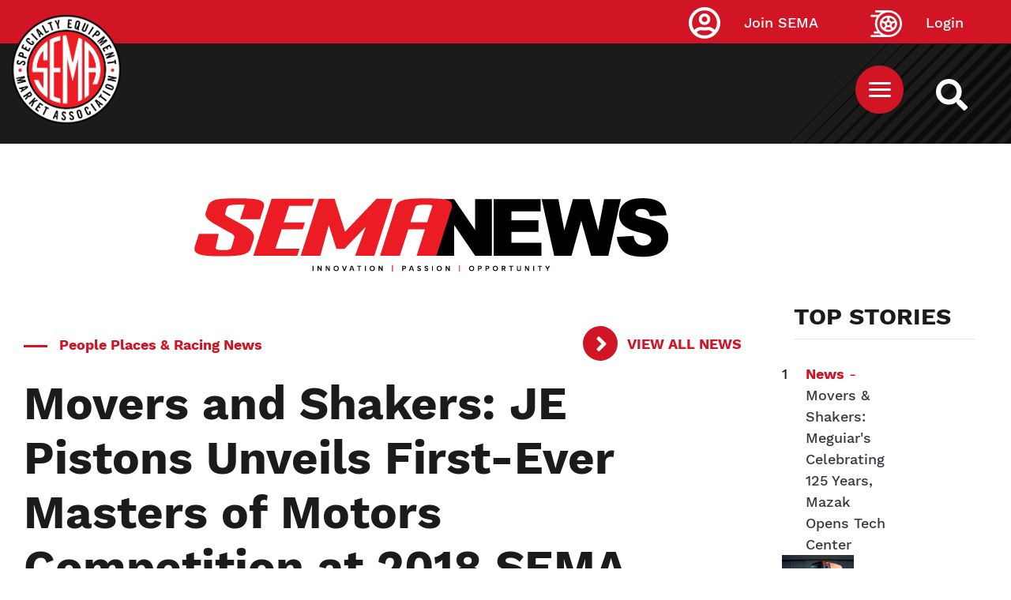

--- FILE ---
content_type: text/css
request_url: https://www.sema.org/sites/default/files/css/css_T26XFHjS1ci-wvp_HZobr5BOBjfXQDGFIiCiQ19ZeL8.css
body_size: 51202
content:
@media print{*,:after,:before{text-shadow:none!important;box-shadow:none!important}a:not(.btn){text-decoration:underline}abbr[title]:after{content:" (" attr(title) ")"}pre{white-space:pre-wrap!important}blockquote,pre{border:1px solid #adb5bd;page-break-inside:avoid}thead{display:table-header-group}img,tr{page-break-inside:avoid}h2,h3,p{orphans:3;widows:3}h2,h3{page-break-after:avoid}@page{size:a3}.container,body{min-width:992px!important}.navbar{display:none}.badge{border:1px solid #000}.table{border-collapse:collapse!important}.table td,.table th{background-color:#fff!important}.table-bordered td,.table-bordered th{border:1px solid #dee2e6!important}.table-dark{color:inherit}.table-dark tbody+tbody,.table-dark td,.table-dark th,.table-dark thead th{border-color:#dee2e6}.table .thead-dark th{color:inherit;border-color:#dee2e6}}*,:after,:before{box-sizing:border-box}html{font-family:sans-serif;line-height:1.15;-webkit-text-size-adjust:100%;-webkit-tap-highlight-color:rgba(0,0,0,0)}article,aside,figcaption,figure,footer,header,hgroup,main,nav,section{display:block}body{margin:0;font-size:1.6rem;line-height:1.5;color:#212529;text-align:left;background-color:#fff}@media (max-width:1200px){body{font-size:calc(1.285rem + .2625vw)}}[tabindex="-1"]:focus{outline:0!important}hr{box-sizing:content-box;height:0;overflow:visible}h1,h2,h3,h4,h5,h6{margin-top:0;margin-bottom:.5rem}p{margin-top:0;margin-bottom:1rem}abbr[data-original-title],abbr[title]{text-decoration:underline;-webkit-text-decoration:underline dotted;text-decoration:underline dotted;cursor:help;border-bottom:0;-webkit-text-decoration-skip-ink:none;text-decoration-skip-ink:none}address{font-style:normal;line-height:inherit}address,dl,ol,ul{margin-bottom:1rem}dl,ol,ul{margin-top:0}ol ol,ol ul,ul ol,ul ul{margin-bottom:0}dt{font-weight:700}dd{margin-bottom:.5rem;margin-left:0}blockquote{margin:0 0 1rem}b,strong{font-weight:bolder}small{font-size:80%}sub,sup{position:relative;font-size:75%;line-height:0;vertical-align:baseline}sub{bottom:-.25em}sup{top:-.5em}a{color:#d11525;text-decoration:none;background-color:transparent}a:hover{color:#8b0e19;text-decoration:underline}a:not([href]):not([tabindex]),a:not([href]):not([tabindex]):focus,a:not([href]):not([tabindex]):hover{color:inherit;text-decoration:none}a:not([href]):not([tabindex]):focus{outline:0}code,kbd,pre,samp{font-family:SFMono-Regular,Menlo,Monaco,Consolas,Liberation Mono,Courier New,monospace;font-size:1em}pre{margin-top:0;margin-bottom:1rem;overflow:auto}figure{margin:0 0 1rem}img{border-style:none}img,svg{vertical-align:middle}svg{overflow:hidden}table{border-collapse:collapse}caption{padding-top:.75rem;padding-bottom:.75rem;color:#6c757d;text-align:left;caption-side:bottom}th{text-align:inherit}label{display:inline-block;margin-bottom:.5rem}button{border-radius:0}button:focus{outline:1px dotted;outline:5px auto -webkit-focus-ring-color}button,input,optgroup,select,textarea{margin:0;font-family:inherit;font-size:inherit;line-height:inherit}button,input{overflow:visible}button,select{text-transform:none}select{word-wrap:normal}[type=button],[type=reset],[type=submit],button{-webkit-appearance:button}[type=button]:not(:disabled),[type=reset]:not(:disabled),[type=submit]:not(:disabled),button:not(:disabled){cursor:pointer}[type=button]::-moz-focus-inner,[type=reset]::-moz-focus-inner,[type=submit]::-moz-focus-inner,button::-moz-focus-inner{padding:0;border-style:none}input[type=checkbox],input[type=radio]{box-sizing:border-box;padding:0}input[type=date],input[type=datetime-local],input[type=month],input[type=time]{-webkit-appearance:listbox}textarea{overflow:auto;resize:vertical}fieldset{min-width:0;padding:0;margin:0;border:0}legend{display:block;width:100%;max-width:100%;padding:0;margin-bottom:.5rem;font-size:1.5rem;line-height:inherit;color:inherit;white-space:normal}@media (max-width:1200px){legend{font-size:calc(1.275rem + .1875vw)}}progress{vertical-align:baseline}[type=number]::-webkit-inner-spin-button,[type=number]::-webkit-outer-spin-button{height:auto}[type=search]{outline-offset:-2px;-webkit-appearance:none}[type=search]::-webkit-search-decoration{-webkit-appearance:none}::-webkit-file-upload-button{font:inherit;-webkit-appearance:button}output{display:inline-block}summary{display:list-item;cursor:pointer}template{display:none}[hidden]{display:none!important}.h1,.h2,.h3,.h4,.h5,.h6,h1,h2,h3,h4,h5,h6{margin-bottom:.5rem;font-weight:500;line-height:1.2}.h1,h1{font-size:4rem}@media (max-width:1200px){.h1,h1{font-size:calc(1.525rem + 2.0625vw)}}.h2,h2{font-size:3.2rem}@media (max-width:1200px){.h2,h2{font-size:calc(1.445rem + 1.4625vw)}}.h3,h3{font-size:2.8rem}@media (max-width:1200px){.h3,h3{font-size:calc(1.405rem + 1.1625vw)}}.h4,h4{font-size:2.4rem}@media (max-width:1200px){.h4,h4{font-size:calc(1.365rem + .8625vw)}}.h5,h5{font-size:2rem}@media (max-width:1200px){.h5,h5{font-size:calc(1.325rem + .5625vw)}}.h6,h6{font-size:1.6rem}@media (max-width:1200px){.h6,h6{font-size:calc(1.285rem + .2625vw)}}.lead{font-size:2rem;font-weight:300}@media (max-width:1200px){.lead{font-size:calc(1.325rem + .5625vw)}}.display-1{font-size:6rem;font-weight:300;line-height:1.2}@media (max-width:1200px){.display-1{font-size:calc(1.725rem + 3.5625vw)}}.display-2{font-size:5.5rem;font-weight:300;line-height:1.2}@media (max-width:1200px){.display-2{font-size:calc(1.675rem + 3.1875vw)}}.display-3{font-size:4.5rem;font-weight:300;line-height:1.2}@media (max-width:1200px){.display-3{font-size:calc(1.575rem + 2.4375vw)}}.display-4{font-size:3.5rem;font-weight:300;line-height:1.2}@media (max-width:1200px){.display-4{font-size:calc(1.475rem + 1.6875vw)}}hr{margin-top:1rem;margin-bottom:1rem;border:0;border-top:1px solid rgba(0,0,0,.1)}.small,small{font-size:80%;font-weight:400}.mark,mark{padding:.2em;background-color:#fcf8e3}.list-inline,.list-unstyled{padding-left:0;list-style:none}.list-inline-item{display:inline-block}.list-inline-item:not(:last-child){margin-right:.5rem}.initialism{font-size:90%;text-transform:uppercase}.blockquote{margin-bottom:1rem;font-size:2rem}@media (max-width:1200px){.blockquote{font-size:calc(1.325rem + .5625vw)}}.blockquote-footer{display:block;font-size:80%;color:#6c757d}.blockquote-footer:before{content:"\2014\A0"}.img-fluid,.img-thumbnail{max-width:100%;height:auto}.img-thumbnail{padding:.25rem;background-color:#fff;border:1px solid #dee2e6;border-radius:.25rem}.figure{display:inline-block}.figure-img{margin-bottom:.5rem;line-height:1}.figure-caption{font-size:90%;color:#6c757d}code{font-size:87.5%;color:#e83e8c;word-break:break-word}a>code{color:inherit}kbd{padding:.2rem .4rem;font-size:87.5%;color:#fff;background-color:#212529;border-radius:.2rem}kbd kbd{padding:0;font-size:100%;font-weight:700}pre{display:block;font-size:87.5%;color:#212529}pre code{font-size:inherit;color:inherit;word-break:normal}.pre-scrollable{max-height:340px;overflow-y:scroll}.container{width:100%;padding-right:15px;padding-left:15px;margin-right:auto;margin-left:auto}@media (min-width:576px){.container{max-width:540px}}@media (min-width:768px){.container{max-width:720px}}@media (min-width:992px){.container{max-width:960px}}@media (min-width:1200px){.container{max-width:1505px}}.container-fluid{width:100%;padding-right:15px;padding-left:15px;margin-right:auto;margin-left:auto}.row{display:flex;flex-wrap:wrap;margin-right:-15px;margin-left:-15px}.no-gutters{margin-right:0;margin-left:0}.no-gutters>.col,.no-gutters>[class*=col-]{padding-right:0;padding-left:0}.col,.col-1,.col-2,.col-3,.col-4,.col-5,.col-6,.col-7,.col-8,.col-9,.col-10,.col-11,.col-12,.col-auto,.col-lg,.col-lg-1,.col-lg-2,.col-lg-3,.col-lg-4,.col-lg-5,.col-lg-6,.col-lg-7,.col-lg-8,.col-lg-9,.col-lg-10,.col-lg-11,.col-lg-12,.col-lg-auto,.col-md,.col-md-1,.col-md-2,.col-md-3,.col-md-4,.col-md-5,.col-md-6,.col-md-7,.col-md-8,.col-md-9,.col-md-10,.col-md-11,.col-md-12,.col-md-auto,.col-sm,.col-sm-1,.col-sm-2,.col-sm-3,.col-sm-4,.col-sm-5,.col-sm-6,.col-sm-7,.col-sm-8,.col-sm-9,.col-sm-10,.col-sm-11,.col-sm-12,.col-sm-auto,.col-xl,.col-xl-1,.col-xl-2,.col-xl-3,.col-xl-4,.col-xl-5,.col-xl-6,.col-xl-7,.col-xl-8,.col-xl-9,.col-xl-10,.col-xl-11,.col-xl-12,.col-xl-auto{position:relative;width:100%;padding-right:15px;padding-left:15px}.col{flex-basis:0;flex-grow:1;max-width:100%}.col-auto{flex:0 0 auto;width:auto;max-width:100%}.col-1{flex:0 0 8.3333333333%;max-width:8.3333333333%}.col-2{flex:0 0 16.6666666667%;max-width:16.6666666667%}.col-3{flex:0 0 25%;max-width:25%}.col-4{flex:0 0 33.3333333333%;max-width:33.3333333333%}.col-5{flex:0 0 41.6666666667%;max-width:41.6666666667%}.col-6{flex:0 0 50%;max-width:50%}.col-7{flex:0 0 58.3333333333%;max-width:58.3333333333%}.col-8{flex:0 0 66.6666666667%;max-width:66.6666666667%}.col-9{flex:0 0 75%;max-width:75%}.col-10{flex:0 0 83.3333333333%;max-width:83.3333333333%}.col-11{flex:0 0 91.6666666667%;max-width:91.6666666667%}.col-12{flex:0 0 100%;max-width:100%}.order-first{order:-1}.order-last{order:13}.order-0{order:0}.order-1{order:1}.order-2{order:2}.order-3{order:3}.order-4{order:4}.order-5{order:5}.order-6{order:6}.order-7{order:7}.order-8{order:8}.order-9{order:9}.order-10{order:10}.order-11{order:11}.order-12{order:12}.offset-1{margin-left:8.3333333333%}.offset-2{margin-left:16.6666666667%}.offset-3{margin-left:25%}.offset-4{margin-left:33.3333333333%}.offset-5{margin-left:41.6666666667%}.offset-6{margin-left:50%}.offset-7{margin-left:58.3333333333%}.offset-8{margin-left:66.6666666667%}.offset-9{margin-left:75%}.offset-10{margin-left:83.3333333333%}.offset-11{margin-left:91.6666666667%}@media (min-width:576px){.col-sm{flex-basis:0;flex-grow:1;max-width:100%}.col-sm-auto{flex:0 0 auto;width:auto;max-width:100%}.col-sm-1{flex:0 0 8.3333333333%;max-width:8.3333333333%}.col-sm-2{flex:0 0 16.6666666667%;max-width:16.6666666667%}.col-sm-3{flex:0 0 25%;max-width:25%}.col-sm-4{flex:0 0 33.3333333333%;max-width:33.3333333333%}.col-sm-5{flex:0 0 41.6666666667%;max-width:41.6666666667%}.col-sm-6{flex:0 0 50%;max-width:50%}.col-sm-7{flex:0 0 58.3333333333%;max-width:58.3333333333%}.col-sm-8{flex:0 0 66.6666666667%;max-width:66.6666666667%}.col-sm-9{flex:0 0 75%;max-width:75%}.col-sm-10{flex:0 0 83.3333333333%;max-width:83.3333333333%}.col-sm-11{flex:0 0 91.6666666667%;max-width:91.6666666667%}.col-sm-12{flex:0 0 100%;max-width:100%}.order-sm-first{order:-1}.order-sm-last{order:13}.order-sm-0{order:0}.order-sm-1{order:1}.order-sm-2{order:2}.order-sm-3{order:3}.order-sm-4{order:4}.order-sm-5{order:5}.order-sm-6{order:6}.order-sm-7{order:7}.order-sm-8{order:8}.order-sm-9{order:9}.order-sm-10{order:10}.order-sm-11{order:11}.order-sm-12{order:12}.offset-sm-0{margin-left:0}.offset-sm-1{margin-left:8.3333333333%}.offset-sm-2{margin-left:16.6666666667%}.offset-sm-3{margin-left:25%}.offset-sm-4{margin-left:33.3333333333%}.offset-sm-5{margin-left:41.6666666667%}.offset-sm-6{margin-left:50%}.offset-sm-7{margin-left:58.3333333333%}.offset-sm-8{margin-left:66.6666666667%}.offset-sm-9{margin-left:75%}.offset-sm-10{margin-left:83.3333333333%}.offset-sm-11{margin-left:91.6666666667%}}@media (min-width:768px){.col-md{flex-basis:0;flex-grow:1;max-width:100%}.col-md-auto{flex:0 0 auto;width:auto;max-width:100%}.col-md-1{flex:0 0 8.3333333333%;max-width:8.3333333333%}.col-md-2{flex:0 0 16.6666666667%;max-width:16.6666666667%}.col-md-3{flex:0 0 25%;max-width:25%}.col-md-4{flex:0 0 33.3333333333%;max-width:33.3333333333%}.col-md-5{flex:0 0 41.6666666667%;max-width:41.6666666667%}.col-md-6{flex:0 0 50%;max-width:50%}.col-md-7{flex:0 0 58.3333333333%;max-width:58.3333333333%}.col-md-8{flex:0 0 66.6666666667%;max-width:66.6666666667%}.col-md-9{flex:0 0 75%;max-width:75%}.col-md-10{flex:0 0 83.3333333333%;max-width:83.3333333333%}.col-md-11{flex:0 0 91.6666666667%;max-width:91.6666666667%}.col-md-12{flex:0 0 100%;max-width:100%}.order-md-first{order:-1}.order-md-last{order:13}.order-md-0{order:0}.order-md-1{order:1}.order-md-2{order:2}.order-md-3{order:3}.order-md-4{order:4}.order-md-5{order:5}.order-md-6{order:6}.order-md-7{order:7}.order-md-8{order:8}.order-md-9{order:9}.order-md-10{order:10}.order-md-11{order:11}.order-md-12{order:12}.offset-md-0{margin-left:0}.offset-md-1{margin-left:8.3333333333%}.offset-md-2{margin-left:16.6666666667%}.offset-md-3{margin-left:25%}.offset-md-4{margin-left:33.3333333333%}.offset-md-5{margin-left:41.6666666667%}.offset-md-6{margin-left:50%}.offset-md-7{margin-left:58.3333333333%}.offset-md-8{margin-left:66.6666666667%}.offset-md-9{margin-left:75%}.offset-md-10{margin-left:83.3333333333%}.offset-md-11{margin-left:91.6666666667%}}@media (min-width:992px){.col-lg{flex-basis:0;flex-grow:1;max-width:100%}.col-lg-auto{flex:0 0 auto;width:auto;max-width:100%}.col-lg-1{flex:0 0 8.3333333333%;max-width:8.3333333333%}.col-lg-2{flex:0 0 16.6666666667%;max-width:16.6666666667%}.col-lg-3{flex:0 0 25%;max-width:25%}.col-lg-4{flex:0 0 33.3333333333%;max-width:33.3333333333%}.col-lg-5{flex:0 0 41.6666666667%;max-width:41.6666666667%}.col-lg-6{flex:0 0 50%;max-width:50%}.col-lg-7{flex:0 0 58.3333333333%;max-width:58.3333333333%}.col-lg-8{flex:0 0 66.6666666667%;max-width:66.6666666667%}.col-lg-9{flex:0 0 75%;max-width:75%}.col-lg-10{flex:0 0 83.3333333333%;max-width:83.3333333333%}.col-lg-11{flex:0 0 91.6666666667%;max-width:91.6666666667%}.col-lg-12{flex:0 0 100%;max-width:100%}.order-lg-first{order:-1}.order-lg-last{order:13}.order-lg-0{order:0}.order-lg-1{order:1}.order-lg-2{order:2}.order-lg-3{order:3}.order-lg-4{order:4}.order-lg-5{order:5}.order-lg-6{order:6}.order-lg-7{order:7}.order-lg-8{order:8}.order-lg-9{order:9}.order-lg-10{order:10}.order-lg-11{order:11}.order-lg-12{order:12}.offset-lg-0{margin-left:0}.offset-lg-1{margin-left:8.3333333333%}.offset-lg-2{margin-left:16.6666666667%}.offset-lg-3{margin-left:25%}.offset-lg-4{margin-left:33.3333333333%}.offset-lg-5{margin-left:41.6666666667%}.offset-lg-6{margin-left:50%}.offset-lg-7{margin-left:58.3333333333%}.offset-lg-8{margin-left:66.6666666667%}.offset-lg-9{margin-left:75%}.offset-lg-10{margin-left:83.3333333333%}.offset-lg-11{margin-left:91.6666666667%}}@media (min-width:1200px){.col-xl{flex-basis:0;flex-grow:1;max-width:100%}.col-xl-auto{flex:0 0 auto;width:auto;max-width:100%}.col-xl-1{flex:0 0 8.3333333333%;max-width:8.3333333333%}.col-xl-2{flex:0 0 16.6666666667%;max-width:16.6666666667%}.col-xl-3{flex:0 0 25%;max-width:25%}.col-xl-4{flex:0 0 33.3333333333%;max-width:33.3333333333%}.col-xl-5{flex:0 0 41.6666666667%;max-width:41.6666666667%}.col-xl-6{flex:0 0 50%;max-width:50%}.col-xl-7{flex:0 0 58.3333333333%;max-width:58.3333333333%}.col-xl-8{flex:0 0 66.6666666667%;max-width:66.6666666667%}.col-xl-9{flex:0 0 75%;max-width:75%}.col-xl-10{flex:0 0 83.3333333333%;max-width:83.3333333333%}.col-xl-11{flex:0 0 91.6666666667%;max-width:91.6666666667%}.col-xl-12{flex:0 0 100%;max-width:100%}.order-xl-first{order:-1}.order-xl-last{order:13}.order-xl-0{order:0}.order-xl-1{order:1}.order-xl-2{order:2}.order-xl-3{order:3}.order-xl-4{order:4}.order-xl-5{order:5}.order-xl-6{order:6}.order-xl-7{order:7}.order-xl-8{order:8}.order-xl-9{order:9}.order-xl-10{order:10}.order-xl-11{order:11}.order-xl-12{order:12}.offset-xl-0{margin-left:0}.offset-xl-1{margin-left:8.3333333333%}.offset-xl-2{margin-left:16.6666666667%}.offset-xl-3{margin-left:25%}.offset-xl-4{margin-left:33.3333333333%}.offset-xl-5{margin-left:41.6666666667%}.offset-xl-6{margin-left:50%}.offset-xl-7{margin-left:58.3333333333%}.offset-xl-8{margin-left:66.6666666667%}.offset-xl-9{margin-left:75%}.offset-xl-10{margin-left:83.3333333333%}.offset-xl-11{margin-left:91.6666666667%}}.table{width:100%;margin-bottom:1rem;color:#212529}.table td,.table th{padding:.75rem;vertical-align:top;border-top:1px solid #dee2e6}.table thead th{vertical-align:bottom;border-bottom:2px solid #dee2e6}.table tbody+tbody{border-top:2px solid #dee2e6}.table-sm td,.table-sm th{padding:.3rem}.table-bordered,.table-bordered td,.table-bordered th{border:1px solid #dee2e6}.table-bordered thead td,.table-bordered thead th{border-bottom-width:2px}.table-borderless tbody+tbody,.table-borderless td,.table-borderless th,.table-borderless thead th{border:0}.table-striped tbody tr:nth-of-type(odd){background-color:rgba(0,0,0,.05)}.table-hover tbody tr:hover{color:#212529;background-color:rgba(0,0,0,.075)}.table-primary,.table-primary>td,.table-primary>th{background-color:#f2bdc2}.table-primary tbody+tbody,.table-primary td,.table-primary th,.table-primary thead th{border-color:#e7858e}.table-hover .table-primary:hover,.table-hover .table-primary:hover>td,.table-hover .table-primary:hover>th{background-color:#eea8ae}.table-secondary,.table-secondary>td,.table-secondary>th{background-color:#edbdc1}.table-secondary tbody+tbody,.table-secondary td,.table-secondary th,.table-secondary thead th{border-color:#de848c}.table-hover .table-secondary:hover,.table-hover .table-secondary:hover>td,.table-hover .table-secondary:hover>th{background-color:#e8a9ae}.table-success,.table-success>td,.table-success>th{background-color:#c3e6cb}.table-success tbody+tbody,.table-success td,.table-success th,.table-success thead th{border-color:#8fd19e}.table-hover .table-success:hover,.table-hover .table-success:hover>td,.table-hover .table-success:hover>th{background-color:#b1dfbb}.table-info,.table-info>td,.table-info>th{background-color:#bee5eb}.table-info tbody+tbody,.table-info td,.table-info th,.table-info thead th{border-color:#86cfda}.table-hover .table-info:hover,.table-hover .table-info:hover>td,.table-hover .table-info:hover>th{background-color:#abdde5}.table-warning,.table-warning>td,.table-warning>th{background-color:#ffeeba}.table-warning tbody+tbody,.table-warning td,.table-warning th,.table-warning thead th{border-color:#ffdf7e}.table-hover .table-warning:hover,.table-hover .table-warning:hover>td,.table-hover .table-warning:hover>th{background-color:#ffe8a1}.table-danger,.table-danger>td,.table-danger>th{background-color:#dabbbe}.table-danger tbody+tbody,.table-danger td,.table-danger th,.table-danger thead th{border-color:#ba8186}.table-hover .table-danger:hover,.table-hover .table-danger:hover>td,.table-hover .table-danger:hover>th{background-color:#d1aaae}.table-light,.table-light>td,.table-light>th{background-color:#fdfdfe}.table-light tbody+tbody,.table-light td,.table-light th,.table-light thead th{border-color:#fbfcfc}.table-hover .table-light:hover,.table-hover .table-light:hover>td,.table-hover .table-light:hover>th{background-color:#ececf6}.table-dark,.table-dark>td,.table-dark>th{background-color:#c6c8ca}.table-dark tbody+tbody,.table-dark td,.table-dark th,.table-dark thead th{border-color:#95999c}.table-hover .table-dark:hover,.table-hover .table-dark:hover>td,.table-hover .table-dark:hover>th{background-color:#b9bbbe}.table-active,.table-active>td,.table-active>th,.table-hover .table-active:hover,.table-hover .table-active:hover>td,.table-hover .table-active:hover>th{background-color:rgba(0,0,0,.075)}.table .thead-dark th{color:#fff;background-color:#343a40;border-color:#454d55}.table .thead-light th{color:#495057;background-color:#e9ecef;border-color:#dee2e6}.table-dark{color:#fff;background-color:#343a40}.table-dark td,.table-dark th,.table-dark thead th{border-color:#454d55}.table-dark.table-bordered{border:0}.table-dark.table-striped tbody tr:nth-of-type(odd){background-color:hsla(0,0%,100%,.05)}.table-dark.table-hover tbody tr:hover{color:#fff;background-color:hsla(0,0%,100%,.075)}@media (max-width:575.98px){.table-responsive-sm{display:block;width:100%;overflow-x:auto;-webkit-overflow-scrolling:touch}.table-responsive-sm>.table-bordered{border:0}}@media (max-width:767.98px){.table-responsive-md{display:block;width:100%;overflow-x:auto;-webkit-overflow-scrolling:touch}.table-responsive-md>.table-bordered{border:0}}@media (max-width:991.98px){.table-responsive-lg{display:block;width:100%;overflow-x:auto;-webkit-overflow-scrolling:touch}.table-responsive-lg>.table-bordered{border:0}}@media (max-width:1199.98px){.table-responsive-xl{display:block;width:100%;overflow-x:auto;-webkit-overflow-scrolling:touch}.table-responsive-xl>.table-bordered{border:0}}.table-responsive{display:block;width:100%;overflow-x:auto;-webkit-overflow-scrolling:touch}.table-responsive>.table-bordered{border:0}.form-control{display:block;width:100%;height:calc(1.5em + .75rem + 2px);padding:.375rem .75rem;font-size:1.6rem;font-weight:400;line-height:1.5;color:#495057;background-color:#fff;background-clip:padding-box;border:1px solid #ced4da;border-radius:.25rem;transition:border-color .15s ease-in-out,box-shadow .15s ease-in-out}@media (max-width:1200px){.form-control{font-size:calc(1.285rem + .2625vw)}}@media (prefers-reduced-motion:reduce){.form-control{transition:none}}.form-control::-ms-expand{background-color:transparent;border:0}.form-control:focus{color:#495057;background-color:#fff;border-color:#f1747f;outline:0;box-shadow:0 0 0 .2rem rgba(209,21,37,.25)}.form-control::-moz-placeholder{color:#6c757d;opacity:1}.form-control:-ms-input-placeholder{color:#6c757d;opacity:1}.form-control::-ms-input-placeholder{color:#6c757d;opacity:1}.form-control::placeholder{color:#6c757d;opacity:1}.form-control:disabled,.form-control[readonly]{background-color:#e9ecef;opacity:1}select.form-control:focus::-ms-value{color:#495057;background-color:#fff}.form-control-file,.form-control-range{display:block;width:100%}.col-form-label{padding-top:calc(.375rem + 1px);padding-bottom:calc(.375rem + 1px);margin-bottom:0;font-size:inherit;line-height:1.5}.col-form-label-lg{padding-top:calc(.5rem + 1px);padding-bottom:calc(.5rem + 1px);font-size:2rem;line-height:1.5}@media (max-width:1200px){.col-form-label-lg{font-size:calc(1.325rem + .5625vw)}}.col-form-label-sm{padding-top:calc(.25rem + 1px);padding-bottom:calc(.25rem + 1px);font-size:1.4rem;line-height:1.5}@media (max-width:1200px){.col-form-label-sm{font-size:calc(1.265rem + .1125vw)}}.form-control-plaintext{display:block;width:100%;padding-top:.375rem;padding-bottom:.375rem;margin-bottom:0;line-height:1.5;color:#212529;background-color:transparent;border:solid transparent;border-width:1px 0}.form-control-plaintext.form-control-lg,.form-control-plaintext.form-control-sm{padding-right:0;padding-left:0}.form-control-sm{height:calc(1.5em + .5rem + 2px);padding:.25rem .5rem;font-size:1.4rem;line-height:1.5;border-radius:.2rem}@media (max-width:1200px){.form-control-sm{font-size:calc(1.265rem + .1125vw)}}.form-control-lg{height:calc(1.5em + 1rem + 2px);padding:.5rem 1rem;font-size:2rem;line-height:1.5;border-radius:.3rem}@media (max-width:1200px){.form-control-lg{font-size:calc(1.325rem + .5625vw)}}select.form-control[multiple],select.form-control[size],textarea.form-control{height:auto}.form-group{margin-bottom:1rem}.form-text{display:block;margin-top:.25rem}.form-row{display:flex;flex-wrap:wrap;margin-right:-5px;margin-left:-5px}.form-row>.col,.form-row>[class*=col-]{padding-right:5px;padding-left:5px}.form-check{position:relative;display:block;padding-left:1.25rem}.form-check-input{position:absolute;margin-top:.3rem;margin-left:-1.25rem}.form-check-input:disabled~.form-check-label{color:#6c757d}.form-check-label{margin-bottom:0}.form-check-inline{display:inline-flex;align-items:center;padding-left:0;margin-right:.75rem}.form-check-inline .form-check-input{position:static;margin-top:0;margin-right:.3125rem;margin-left:0}.valid-feedback{display:none;width:100%;margin-top:.25rem;font-size:80%;color:#28a745}.valid-tooltip{position:absolute;top:100%;z-index:5;display:none;max-width:100%;padding:.25rem .5rem;margin-top:.1rem;font-size:1.4rem;line-height:1.5;color:#fff;background-color:rgba(40,167,69,.9);border-radius:.25rem}@media (max-width:1200px){.valid-tooltip{font-size:calc(1.265rem + .1125vw)}}.form-control.is-valid,.was-validated .form-control:valid{border-color:#28a745;padding-right:calc(1.5em + .75rem);background-image:url("data:image/svg+xml;charset=utf-8,%3Csvg xmlns='http://www.w3.org/2000/svg' viewBox='0 0 8 8'%3E%3Cpath fill='%2328a745' d='M2.3 6.73L.6 4.53c-.4-1.04.46-1.4 1.1-.8l1.1 1.4 3.4-3.8c.6-.63 1.6-.27 1.2.7l-4 4.6c-.43.5-.8.4-1.1.1z'/%3E%3C/svg%3E");background-repeat:no-repeat;background-position:100% calc(.375em + .1875rem);background-size:calc(.75em + .375rem) calc(.75em + .375rem)}.form-control.is-valid:focus,.was-validated .form-control:valid:focus{border-color:#28a745;box-shadow:0 0 0 .2rem rgba(40,167,69,.25)}.form-control.is-valid~.valid-feedback,.form-control.is-valid~.valid-tooltip,.was-validated .form-control:valid~.valid-feedback,.was-validated .form-control:valid~.valid-tooltip{display:block}.was-validated textarea.form-control:valid,textarea.form-control.is-valid{padding-right:calc(1.5em + .75rem);background-position:top calc(.375em + .1875rem) right calc(.375em + .1875rem)}.custom-select.is-valid,.was-validated .custom-select:valid{border-color:#28a745;padding-right:calc((3em + 2.25rem)/4 + 1.75rem);background:url("data:image/svg+xml;charset=utf-8,%3Csvg xmlns='http://www.w3.org/2000/svg' viewBox='0 0 4 5'%3E%3Cpath fill='%23343a40' d='M2 0L0 2h4zm0 5L0 3h4z'/%3E%3C/svg%3E") no-repeat right .75rem center/8px 10px,url("data:image/svg+xml;charset=utf-8,%3Csvg xmlns='http://www.w3.org/2000/svg' viewBox='0 0 8 8'%3E%3Cpath fill='%2328a745' d='M2.3 6.73L.6 4.53c-.4-1.04.46-1.4 1.1-.8l1.1 1.4 3.4-3.8c.6-.63 1.6-.27 1.2.7l-4 4.6c-.43.5-.8.4-1.1.1z'/%3E%3C/svg%3E") #fff no-repeat center right 1.75rem/calc(.75em + .375rem) calc(.75em + .375rem)}.custom-select.is-valid:focus,.was-validated .custom-select:valid:focus{border-color:#28a745;box-shadow:0 0 0 .2rem rgba(40,167,69,.25)}.custom-select.is-valid~.valid-feedback,.custom-select.is-valid~.valid-tooltip,.form-control-file.is-valid~.valid-feedback,.form-control-file.is-valid~.valid-tooltip,.was-validated .custom-select:valid~.valid-feedback,.was-validated .custom-select:valid~.valid-tooltip,.was-validated .form-control-file:valid~.valid-feedback,.was-validated .form-control-file:valid~.valid-tooltip{display:block}.form-check-input.is-valid~.form-check-label,.was-validated .form-check-input:valid~.form-check-label{color:#28a745}.form-check-input.is-valid~.valid-feedback,.form-check-input.is-valid~.valid-tooltip,.was-validated .form-check-input:valid~.valid-feedback,.was-validated .form-check-input:valid~.valid-tooltip{display:block}.custom-control-input.is-valid~.custom-control-label,.was-validated .custom-control-input:valid~.custom-control-label{color:#28a745}.custom-control-input.is-valid~.custom-control-label:before,.was-validated .custom-control-input:valid~.custom-control-label:before{border-color:#28a745}.custom-control-input.is-valid~.valid-feedback,.custom-control-input.is-valid~.valid-tooltip,.was-validated .custom-control-input:valid~.valid-feedback,.was-validated .custom-control-input:valid~.valid-tooltip{display:block}.custom-control-input.is-valid:checked~.custom-control-label:before,.was-validated .custom-control-input:valid:checked~.custom-control-label:before{border-color:#34ce57;background-color:#34ce57}.custom-control-input.is-valid:focus~.custom-control-label:before,.was-validated .custom-control-input:valid:focus~.custom-control-label:before{box-shadow:0 0 0 .2rem rgba(40,167,69,.25)}.custom-control-input.is-valid:focus:not(:checked)~.custom-control-label:before,.custom-file-input.is-valid~.custom-file-label,.was-validated .custom-control-input:valid:focus:not(:checked)~.custom-control-label:before,.was-validated .custom-file-input:valid~.custom-file-label{border-color:#28a745}.custom-file-input.is-valid~.valid-feedback,.custom-file-input.is-valid~.valid-tooltip,.was-validated .custom-file-input:valid~.valid-feedback,.was-validated .custom-file-input:valid~.valid-tooltip{display:block}.custom-file-input.is-valid:focus~.custom-file-label,.was-validated .custom-file-input:valid:focus~.custom-file-label{border-color:#28a745;box-shadow:0 0 0 .2rem rgba(40,167,69,.25)}.invalid-feedback{display:none;width:100%;margin-top:.25rem;font-size:80%;color:#7a0c16}.invalid-tooltip{position:absolute;top:100%;z-index:5;display:none;max-width:100%;padding:.25rem .5rem;margin-top:.1rem;font-size:1.4rem;line-height:1.5;color:#fff;background-color:rgba(122,12,22,.9);border-radius:.25rem}@media (max-width:1200px){.invalid-tooltip{font-size:calc(1.265rem + .1125vw)}}.form-control.is-invalid,.was-validated .form-control:invalid{border-color:#7a0c16;padding-right:calc(1.5em + .75rem);background-image:url("data:image/svg+xml;charset=utf-8,%3Csvg xmlns='http://www.w3.org/2000/svg' fill='%237a0c16' viewBox='-2 -2 7 7'%3E%3Cpath stroke='%237a0c16' d='M0 0l3 3m0-3L0 3'/%3E%3Ccircle r='.5'/%3E%3Ccircle cx='3' r='.5'/%3E%3Ccircle cy='3' r='.5'/%3E%3Ccircle cx='3' cy='3' r='.5'/%3E%3C/svg%3E");background-repeat:no-repeat;background-position:100% calc(.375em + .1875rem);background-size:calc(.75em + .375rem) calc(.75em + .375rem)}.form-control.is-invalid:focus,.was-validated .form-control:invalid:focus{border-color:#7a0c16;box-shadow:0 0 0 .2rem rgba(122,12,22,.25)}.form-control.is-invalid~.invalid-feedback,.form-control.is-invalid~.invalid-tooltip,.was-validated .form-control:invalid~.invalid-feedback,.was-validated .form-control:invalid~.invalid-tooltip{display:block}.was-validated textarea.form-control:invalid,textarea.form-control.is-invalid{padding-right:calc(1.5em + .75rem);background-position:top calc(.375em + .1875rem) right calc(.375em + .1875rem)}.custom-select.is-invalid,.was-validated .custom-select:invalid{border-color:#7a0c16;padding-right:calc((3em + 2.25rem)/4 + 1.75rem);background:url("data:image/svg+xml;charset=utf-8,%3Csvg xmlns='http://www.w3.org/2000/svg' viewBox='0 0 4 5'%3E%3Cpath fill='%23343a40' d='M2 0L0 2h4zm0 5L0 3h4z'/%3E%3C/svg%3E") no-repeat right .75rem center/8px 10px,url("data:image/svg+xml;charset=utf-8,%3Csvg xmlns='http://www.w3.org/2000/svg' fill='%237a0c16' viewBox='-2 -2 7 7'%3E%3Cpath stroke='%237a0c16' d='M0 0l3 3m0-3L0 3'/%3E%3Ccircle r='.5'/%3E%3Ccircle cx='3' r='.5'/%3E%3Ccircle cy='3' r='.5'/%3E%3Ccircle cx='3' cy='3' r='.5'/%3E%3C/svg%3E") #fff no-repeat center right 1.75rem/calc(.75em + .375rem) calc(.75em + .375rem)}.custom-select.is-invalid:focus,.was-validated .custom-select:invalid:focus{border-color:#7a0c16;box-shadow:0 0 0 .2rem rgba(122,12,22,.25)}.custom-select.is-invalid~.invalid-feedback,.custom-select.is-invalid~.invalid-tooltip,.form-control-file.is-invalid~.invalid-feedback,.form-control-file.is-invalid~.invalid-tooltip,.was-validated .custom-select:invalid~.invalid-feedback,.was-validated .custom-select:invalid~.invalid-tooltip,.was-validated .form-control-file:invalid~.invalid-feedback,.was-validated .form-control-file:invalid~.invalid-tooltip{display:block}.form-check-input.is-invalid~.form-check-label,.was-validated .form-check-input:invalid~.form-check-label{color:#7a0c16}.form-check-input.is-invalid~.invalid-feedback,.form-check-input.is-invalid~.invalid-tooltip,.was-validated .form-check-input:invalid~.invalid-feedback,.was-validated .form-check-input:invalid~.invalid-tooltip{display:block}.custom-control-input.is-invalid~.custom-control-label,.was-validated .custom-control-input:invalid~.custom-control-label{color:#7a0c16}.custom-control-input.is-invalid~.custom-control-label:before,.was-validated .custom-control-input:invalid~.custom-control-label:before{border-color:#7a0c16}.custom-control-input.is-invalid~.invalid-feedback,.custom-control-input.is-invalid~.invalid-tooltip,.was-validated .custom-control-input:invalid~.invalid-feedback,.was-validated .custom-control-input:invalid~.invalid-tooltip{display:block}.custom-control-input.is-invalid:checked~.custom-control-label:before,.was-validated .custom-control-input:invalid:checked~.custom-control-label:before{border-color:#a8111e;background-color:#a8111e}.custom-control-input.is-invalid:focus~.custom-control-label:before,.was-validated .custom-control-input:invalid:focus~.custom-control-label:before{box-shadow:0 0 0 .2rem rgba(122,12,22,.25)}.custom-control-input.is-invalid:focus:not(:checked)~.custom-control-label:before,.custom-file-input.is-invalid~.custom-file-label,.was-validated .custom-control-input:invalid:focus:not(:checked)~.custom-control-label:before,.was-validated .custom-file-input:invalid~.custom-file-label{border-color:#7a0c16}.custom-file-input.is-invalid~.invalid-feedback,.custom-file-input.is-invalid~.invalid-tooltip,.was-validated .custom-file-input:invalid~.invalid-feedback,.was-validated .custom-file-input:invalid~.invalid-tooltip{display:block}.custom-file-input.is-invalid:focus~.custom-file-label,.was-validated .custom-file-input:invalid:focus~.custom-file-label{border-color:#7a0c16;box-shadow:0 0 0 .2rem rgba(122,12,22,.25)}.form-inline{display:flex;flex-flow:row wrap;align-items:center}.form-inline .form-check{width:100%}@media (min-width:576px){.form-inline label{justify-content:center}.form-inline .form-group,.form-inline label{display:flex;align-items:center;margin-bottom:0}.form-inline .form-group{flex:0 0 auto;flex-flow:row wrap}.form-inline .form-control{display:inline-block;width:auto;vertical-align:middle}.form-inline .form-control-plaintext{display:inline-block}.form-inline .custom-select,.form-inline .input-group{width:auto}.form-inline .form-check{display:flex;align-items:center;justify-content:center;width:auto;padding-left:0}.form-inline .form-check-input{position:relative;flex-shrink:0;margin-top:0;margin-right:.25rem;margin-left:0}.form-inline .custom-control{align-items:center;justify-content:center}.form-inline .custom-control-label{margin-bottom:0}}.btn{display:inline-block;font-weight:400;color:#212529;text-align:center;vertical-align:middle;-webkit-user-select:none;-moz-user-select:none;-ms-user-select:none;user-select:none;background-color:transparent;border:1px solid transparent;padding:.375rem .75rem;font-size:1.6rem;line-height:1.5;border-radius:.25rem;transition:color .15s ease-in-out,background-color .15s ease-in-out,border-color .15s ease-in-out,box-shadow .15s ease-in-out}@media (max-width:1200px){.btn{font-size:calc(1.285rem + .2625vw)}}@media (prefers-reduced-motion:reduce){.btn{transition:none}}.btn:hover{color:#212529;text-decoration:none}.btn.focus,.btn:focus{outline:0;box-shadow:0 0 0 .2rem rgba(209,21,37,.25)}.btn.disabled,.btn:disabled{opacity:.65}a.btn.disabled,fieldset:disabled a.btn{pointer-events:none}.btn-primary{color:#fff;background-color:#d11525;border-color:#d11525}.btn-primary:hover{color:#fff;background-color:#ae121f;border-color:#a3101d}.btn-primary.focus,.btn-primary:focus{box-shadow:0 0 0 .2rem rgba(216,56,70,.5)}.btn-primary.disabled,.btn-primary:disabled{color:#fff;background-color:#d11525;border-color:#d11525}.btn-primary:not(:disabled):not(.disabled).active,.btn-primary:not(:disabled):not(.disabled):active,.show>.btn-primary.dropdown-toggle{color:#fff;background-color:#a3101d;border-color:#970f1b}.btn-primary:not(:disabled):not(.disabled).active:focus,.btn-primary:not(:disabled):not(.disabled):active:focus,.show>.btn-primary.dropdown-toggle:focus{box-shadow:0 0 0 .2rem rgba(216,56,70,.5)}.btn-secondary{color:#fff;background-color:#bf1221;border-color:#bf1221}.btn-secondary:hover{color:#fff;background-color:#9c0f1b;border-color:#900e19}.btn-secondary.focus,.btn-secondary:focus{box-shadow:0 0 0 .2rem rgba(201,54,66,.5)}.btn-secondary.disabled,.btn-secondary:disabled{color:#fff;background-color:#bf1221;border-color:#bf1221}.btn-secondary:not(:disabled):not(.disabled).active,.btn-secondary:not(:disabled):not(.disabled):active,.show>.btn-secondary.dropdown-toggle{color:#fff;background-color:#900e19;border-color:#850d17}.btn-secondary:not(:disabled):not(.disabled).active:focus,.btn-secondary:not(:disabled):not(.disabled):active:focus,.show>.btn-secondary.dropdown-toggle:focus{box-shadow:0 0 0 .2rem rgba(201,54,66,.5)}.btn-success{color:#fff;background-color:#28a745;border-color:#28a745}.btn-success:hover{color:#fff;background-color:#218838;border-color:#1e7e34}.btn-success.focus,.btn-success:focus{box-shadow:0 0 0 .2rem rgba(72,180,97,.5)}.btn-success.disabled,.btn-success:disabled{color:#fff;background-color:#28a745;border-color:#28a745}.btn-success:not(:disabled):not(.disabled).active,.btn-success:not(:disabled):not(.disabled):active,.show>.btn-success.dropdown-toggle{color:#fff;background-color:#1e7e34;border-color:#1c7430}.btn-success:not(:disabled):not(.disabled).active:focus,.btn-success:not(:disabled):not(.disabled):active:focus,.show>.btn-success.dropdown-toggle:focus{box-shadow:0 0 0 .2rem rgba(72,180,97,.5)}.btn-info{color:#fff;background-color:#17a2b8;border-color:#17a2b8}.btn-info:hover{color:#fff;background-color:#138496;border-color:#117a8b}.btn-info.focus,.btn-info:focus{box-shadow:0 0 0 .2rem rgba(58,176,195,.5)}.btn-info.disabled,.btn-info:disabled{color:#fff;background-color:#17a2b8;border-color:#17a2b8}.btn-info:not(:disabled):not(.disabled).active,.btn-info:not(:disabled):not(.disabled):active,.show>.btn-info.dropdown-toggle{color:#fff;background-color:#117a8b;border-color:#10707f}.btn-info:not(:disabled):not(.disabled).active:focus,.btn-info:not(:disabled):not(.disabled):active:focus,.show>.btn-info.dropdown-toggle:focus{box-shadow:0 0 0 .2rem rgba(58,176,195,.5)}.btn-warning{color:#212529;background-color:#ffc107;border-color:#ffc107}.btn-warning:hover{color:#212529;background-color:#e0a800;border-color:#d39e00}.btn-warning.focus,.btn-warning:focus{box-shadow:0 0 0 .2rem rgba(222,170,12,.5)}.btn-warning.disabled,.btn-warning:disabled{color:#212529;background-color:#ffc107;border-color:#ffc107}.btn-warning:not(:disabled):not(.disabled).active,.btn-warning:not(:disabled):not(.disabled):active,.show>.btn-warning.dropdown-toggle{color:#212529;background-color:#d39e00;border-color:#c69500}.btn-warning:not(:disabled):not(.disabled).active:focus,.btn-warning:not(:disabled):not(.disabled):active:focus,.show>.btn-warning.dropdown-toggle:focus{box-shadow:0 0 0 .2rem rgba(222,170,12,.5)}.btn-danger{color:#fff;background-color:#7a0c16;border-color:#7a0c16}.btn-danger:hover{color:#fff;background-color:#570910;border-color:#4c070e}.btn-danger.focus,.btn-danger:focus{box-shadow:0 0 0 .2rem rgba(142,48,57,.5)}.btn-danger.disabled,.btn-danger:disabled{color:#fff;background-color:#7a0c16;border-color:#7a0c16}.btn-danger:not(:disabled):not(.disabled).active,.btn-danger:not(:disabled):not(.disabled):active,.show>.btn-danger.dropdown-toggle{color:#fff;background-color:#4c070e;border-color:#40060c}.btn-danger:not(:disabled):not(.disabled).active:focus,.btn-danger:not(:disabled):not(.disabled):active:focus,.show>.btn-danger.dropdown-toggle:focus{box-shadow:0 0 0 .2rem rgba(142,48,57,.5)}.btn-light{color:#212529;background-color:#f8f9fa;border-color:#f8f9fa}.btn-light:hover{color:#212529;background-color:#e2e6ea;border-color:#dae0e5}.btn-light.focus,.btn-light:focus{box-shadow:0 0 0 .2rem rgba(216,217,219,.5)}.btn-light.disabled,.btn-light:disabled{color:#212529;background-color:#f8f9fa;border-color:#f8f9fa}.btn-light:not(:disabled):not(.disabled).active,.btn-light:not(:disabled):not(.disabled):active,.show>.btn-light.dropdown-toggle{color:#212529;background-color:#dae0e5;border-color:#d3d9df}.btn-light:not(:disabled):not(.disabled).active:focus,.btn-light:not(:disabled):not(.disabled):active:focus,.show>.btn-light.dropdown-toggle:focus{box-shadow:0 0 0 .2rem rgba(216,217,219,.5)}.btn-dark{color:#fff;background-color:#343a40;border-color:#343a40}.btn-dark:hover{color:#fff;background-color:#23272b;border-color:#1d2124}.btn-dark.focus,.btn-dark:focus{box-shadow:0 0 0 .2rem rgba(82,88,93,.5)}.btn-dark.disabled,.btn-dark:disabled{color:#fff;background-color:#343a40;border-color:#343a40}.btn-dark:not(:disabled):not(.disabled).active,.btn-dark:not(:disabled):not(.disabled):active,.show>.btn-dark.dropdown-toggle{color:#fff;background-color:#1d2124;border-color:#171a1d}.btn-dark:not(:disabled):not(.disabled).active:focus,.btn-dark:not(:disabled):not(.disabled):active:focus,.show>.btn-dark.dropdown-toggle:focus{box-shadow:0 0 0 .2rem rgba(82,88,93,.5)}.btn-outline-primary{color:#d11525;border-color:#d11525}.btn-outline-primary:hover{color:#fff;background-color:#d11525;border-color:#d11525}.btn-outline-primary.focus,.btn-outline-primary:focus{box-shadow:0 0 0 .2rem rgba(209,21,37,.5)}.btn-outline-primary.disabled,.btn-outline-primary:disabled{color:#d11525;background-color:transparent}.btn-outline-primary:not(:disabled):not(.disabled).active,.btn-outline-primary:not(:disabled):not(.disabled):active,.show>.btn-outline-primary.dropdown-toggle{color:#fff;background-color:#d11525;border-color:#d11525}.btn-outline-primary:not(:disabled):not(.disabled).active:focus,.btn-outline-primary:not(:disabled):not(.disabled):active:focus,.show>.btn-outline-primary.dropdown-toggle:focus{box-shadow:0 0 0 .2rem rgba(209,21,37,.5)}.btn-outline-secondary{color:#bf1221;border-color:#bf1221}.btn-outline-secondary:hover{color:#fff;background-color:#bf1221;border-color:#bf1221}.btn-outline-secondary.focus,.btn-outline-secondary:focus{box-shadow:0 0 0 .2rem rgba(191,18,33,.5)}.btn-outline-secondary.disabled,.btn-outline-secondary:disabled{color:#bf1221;background-color:transparent}.btn-outline-secondary:not(:disabled):not(.disabled).active,.btn-outline-secondary:not(:disabled):not(.disabled):active,.show>.btn-outline-secondary.dropdown-toggle{color:#fff;background-color:#bf1221;border-color:#bf1221}.btn-outline-secondary:not(:disabled):not(.disabled).active:focus,.btn-outline-secondary:not(:disabled):not(.disabled):active:focus,.show>.btn-outline-secondary.dropdown-toggle:focus{box-shadow:0 0 0 .2rem rgba(191,18,33,.5)}.btn-outline-success{color:#28a745;border-color:#28a745}.btn-outline-success:hover{color:#fff;background-color:#28a745;border-color:#28a745}.btn-outline-success.focus,.btn-outline-success:focus{box-shadow:0 0 0 .2rem rgba(40,167,69,.5)}.btn-outline-success.disabled,.btn-outline-success:disabled{color:#28a745;background-color:transparent}.btn-outline-success:not(:disabled):not(.disabled).active,.btn-outline-success:not(:disabled):not(.disabled):active,.show>.btn-outline-success.dropdown-toggle{color:#fff;background-color:#28a745;border-color:#28a745}.btn-outline-success:not(:disabled):not(.disabled).active:focus,.btn-outline-success:not(:disabled):not(.disabled):active:focus,.show>.btn-outline-success.dropdown-toggle:focus{box-shadow:0 0 0 .2rem rgba(40,167,69,.5)}.btn-outline-info{color:#17a2b8;border-color:#17a2b8}.btn-outline-info:hover{color:#fff;background-color:#17a2b8;border-color:#17a2b8}.btn-outline-info.focus,.btn-outline-info:focus{box-shadow:0 0 0 .2rem rgba(23,162,184,.5)}.btn-outline-info.disabled,.btn-outline-info:disabled{color:#17a2b8;background-color:transparent}.btn-outline-info:not(:disabled):not(.disabled).active,.btn-outline-info:not(:disabled):not(.disabled):active,.show>.btn-outline-info.dropdown-toggle{color:#fff;background-color:#17a2b8;border-color:#17a2b8}.btn-outline-info:not(:disabled):not(.disabled).active:focus,.btn-outline-info:not(:disabled):not(.disabled):active:focus,.show>.btn-outline-info.dropdown-toggle:focus{box-shadow:0 0 0 .2rem rgba(23,162,184,.5)}.btn-outline-warning{color:#ffc107;border-color:#ffc107}.btn-outline-warning:hover{color:#212529;background-color:#ffc107;border-color:#ffc107}.btn-outline-warning.focus,.btn-outline-warning:focus{box-shadow:0 0 0 .2rem rgba(255,193,7,.5)}.btn-outline-warning.disabled,.btn-outline-warning:disabled{color:#ffc107;background-color:transparent}.btn-outline-warning:not(:disabled):not(.disabled).active,.btn-outline-warning:not(:disabled):not(.disabled):active,.show>.btn-outline-warning.dropdown-toggle{color:#212529;background-color:#ffc107;border-color:#ffc107}.btn-outline-warning:not(:disabled):not(.disabled).active:focus,.btn-outline-warning:not(:disabled):not(.disabled):active:focus,.show>.btn-outline-warning.dropdown-toggle:focus{box-shadow:0 0 0 .2rem rgba(255,193,7,.5)}.btn-outline-danger{color:#7a0c16;border-color:#7a0c16}.btn-outline-danger:hover{color:#fff;background-color:#7a0c16;border-color:#7a0c16}.btn-outline-danger.focus,.btn-outline-danger:focus{box-shadow:0 0 0 .2rem rgba(122,12,22,.5)}.btn-outline-danger.disabled,.btn-outline-danger:disabled{color:#7a0c16;background-color:transparent}.btn-outline-danger:not(:disabled):not(.disabled).active,.btn-outline-danger:not(:disabled):not(.disabled):active,.show>.btn-outline-danger.dropdown-toggle{color:#fff;background-color:#7a0c16;border-color:#7a0c16}.btn-outline-danger:not(:disabled):not(.disabled).active:focus,.btn-outline-danger:not(:disabled):not(.disabled):active:focus,.show>.btn-outline-danger.dropdown-toggle:focus{box-shadow:0 0 0 .2rem rgba(122,12,22,.5)}.btn-outline-light{color:#f8f9fa;border-color:#f8f9fa}.btn-outline-light:hover{color:#212529;background-color:#f8f9fa;border-color:#f8f9fa}.btn-outline-light.focus,.btn-outline-light:focus{box-shadow:0 0 0 .2rem rgba(248,249,250,.5)}.btn-outline-light.disabled,.btn-outline-light:disabled{color:#f8f9fa;background-color:transparent}.btn-outline-light:not(:disabled):not(.disabled).active,.btn-outline-light:not(:disabled):not(.disabled):active,.show>.btn-outline-light.dropdown-toggle{color:#212529;background-color:#f8f9fa;border-color:#f8f9fa}.btn-outline-light:not(:disabled):not(.disabled).active:focus,.btn-outline-light:not(:disabled):not(.disabled):active:focus,.show>.btn-outline-light.dropdown-toggle:focus{box-shadow:0 0 0 .2rem rgba(248,249,250,.5)}.btn-outline-dark{color:#343a40;border-color:#343a40}.btn-outline-dark:hover{color:#fff;background-color:#343a40;border-color:#343a40}.btn-outline-dark.focus,.btn-outline-dark:focus{box-shadow:0 0 0 .2rem rgba(52,58,64,.5)}.btn-outline-dark.disabled,.btn-outline-dark:disabled{color:#343a40;background-color:transparent}.btn-outline-dark:not(:disabled):not(.disabled).active,.btn-outline-dark:not(:disabled):not(.disabled):active,.show>.btn-outline-dark.dropdown-toggle{color:#fff;background-color:#343a40;border-color:#343a40}.btn-outline-dark:not(:disabled):not(.disabled).active:focus,.btn-outline-dark:not(:disabled):not(.disabled):active:focus,.show>.btn-outline-dark.dropdown-toggle:focus{box-shadow:0 0 0 .2rem rgba(52,58,64,.5)}.btn-link{font-weight:400;color:#d11525;text-decoration:none}.btn-link:hover{color:#8b0e19;text-decoration:underline}.btn-link.focus,.btn-link:focus{text-decoration:underline;box-shadow:none}.btn-link.disabled,.btn-link:disabled{color:#6c757d;pointer-events:none}.btn-group-lg>.btn,.btn-lg{padding:.5rem 1rem;font-size:2rem;line-height:1.5;border-radius:.3rem}@media (max-width:1200px){.btn-group-lg>.btn,.btn-lg{font-size:calc(1.325rem + .5625vw)}}.btn-group-sm>.btn,.btn-sm{padding:.25rem .5rem;font-size:1.4rem;line-height:1.5;border-radius:.2rem}@media (max-width:1200px){.btn-group-sm>.btn,.btn-sm{font-size:calc(1.265rem + .1125vw)}}.btn-block{display:block;width:100%}.btn-block+.btn-block{margin-top:.5rem}input[type=button].btn-block,input[type=reset].btn-block,input[type=submit].btn-block{width:100%}.fade{transition:opacity .15s linear}@media (prefers-reduced-motion:reduce){.fade{transition:none}}.fade:not(.show){opacity:0}.collapse:not(.show){display:none}.collapsing{position:relative;height:0;overflow:hidden;transition:height .35s ease}@media (prefers-reduced-motion:reduce){.collapsing{transition:none}}.dropdown,.dropleft,.dropright,.dropup{position:relative}.dropdown-toggle{white-space:nowrap}.dropdown-toggle:after{display:inline-block;margin-left:.255em;vertical-align:.255em;content:"";border-top:.3em solid;border-right:.3em solid transparent;border-bottom:0;border-left:.3em solid transparent}.dropdown-toggle:empty:after{margin-left:0}.dropdown-menu{position:absolute;top:100%;left:0;z-index:1000;display:none;float:left;min-width:10rem;padding:.5rem 0;margin:.125rem 0 0;font-size:1.6rem;color:#212529;text-align:left;list-style:none;background-color:#fff;background-clip:padding-box;border:1px solid rgba(0,0,0,.15);border-radius:.25rem}@media (max-width:1200px){.dropdown-menu{font-size:calc(1.285rem + .2625vw)}}.dropdown-menu-left{right:auto;left:0}.dropdown-menu-right{right:0;left:auto}@media (min-width:576px){.dropdown-menu-sm-left{right:auto;left:0}.dropdown-menu-sm-right{right:0;left:auto}}@media (min-width:768px){.dropdown-menu-md-left{right:auto;left:0}.dropdown-menu-md-right{right:0;left:auto}}@media (min-width:992px){.dropdown-menu-lg-left{right:auto;left:0}.dropdown-menu-lg-right{right:0;left:auto}}@media (min-width:1200px){.dropdown-menu-xl-left{right:auto;left:0}.dropdown-menu-xl-right{right:0;left:auto}}.dropup .dropdown-menu{top:auto;bottom:100%;margin-top:0;margin-bottom:.125rem}.dropup .dropdown-toggle:after{display:inline-block;margin-left:.255em;vertical-align:.255em;content:"";border-top:0;border-right:.3em solid transparent;border-bottom:.3em solid;border-left:.3em solid transparent}.dropup .dropdown-toggle:empty:after{margin-left:0}.dropright .dropdown-menu{top:0;right:auto;left:100%;margin-top:0;margin-left:.125rem}.dropright .dropdown-toggle:after{display:inline-block;margin-left:.255em;vertical-align:.255em;content:"";border-top:.3em solid transparent;border-right:0;border-bottom:.3em solid transparent;border-left:.3em solid}.dropright .dropdown-toggle:empty:after{margin-left:0}.dropright .dropdown-toggle:after{vertical-align:0}.dropleft .dropdown-menu{top:0;right:100%;left:auto;margin-top:0;margin-right:.125rem}.dropleft .dropdown-toggle:after{display:inline-block;margin-left:.255em;vertical-align:.255em;content:"";display:none}.dropleft .dropdown-toggle:before{display:inline-block;margin-right:.255em;vertical-align:.255em;content:"";border-top:.3em solid transparent;border-right:.3em solid;border-bottom:.3em solid transparent}.dropleft .dropdown-toggle:empty:after{margin-left:0}.dropleft .dropdown-toggle:before{vertical-align:0}.dropdown-menu[x-placement^=bottom],.dropdown-menu[x-placement^=left],.dropdown-menu[x-placement^=right],.dropdown-menu[x-placement^=top]{right:auto;bottom:auto}.dropdown-divider{height:0;margin:.5rem 0;overflow:hidden;border-top:1px solid #e9ecef}.dropdown-item{display:block;width:100%;padding:.25rem 1.5rem;clear:both;font-weight:400;color:#212529;text-align:inherit;white-space:nowrap;background-color:transparent;border:0}.dropdown-item:focus,.dropdown-item:hover{color:#16181b;text-decoration:none;background-color:#f8f9fa}.dropdown-item.active,.dropdown-item:active{color:#fff;text-decoration:none;background-color:#d11525}.dropdown-item.disabled,.dropdown-item:disabled{color:#6c757d;pointer-events:none;background-color:transparent}.dropdown-menu.show{display:block}.dropdown-header{display:block;padding:.5rem 1.5rem;margin-bottom:0;font-size:1.4rem;color:#6c757d;white-space:nowrap}@media (max-width:1200px){.dropdown-header{font-size:calc(1.265rem + .1125vw)}}.dropdown-item-text{display:block;padding:.25rem 1.5rem;color:#212529}.btn-group,.btn-group-vertical{position:relative;display:inline-flex;vertical-align:middle}.btn-group-vertical>.btn,.btn-group>.btn{position:relative;flex:1 1 auto}.btn-group-vertical>.btn.active,.btn-group-vertical>.btn:active,.btn-group-vertical>.btn:focus,.btn-group-vertical>.btn:hover,.btn-group>.btn.active,.btn-group>.btn:active,.btn-group>.btn:focus,.btn-group>.btn:hover{z-index:1}.btn-toolbar{display:flex;flex-wrap:wrap;justify-content:flex-start}.btn-toolbar .input-group{width:auto}.btn-group>.btn-group:not(:first-child),.btn-group>.btn:not(:first-child){margin-left:-1px}.btn-group>.btn-group:not(:last-child)>.btn,.btn-group>.btn:not(:last-child):not(.dropdown-toggle){border-top-right-radius:0;border-bottom-right-radius:0}.btn-group>.btn-group:not(:first-child)>.btn,.btn-group>.btn:not(:first-child){border-top-left-radius:0;border-bottom-left-radius:0}.dropdown-toggle-split{padding-right:.5625rem;padding-left:.5625rem}.dropdown-toggle-split:after,.dropright .dropdown-toggle-split:after,.dropup .dropdown-toggle-split:after{margin-left:0}.dropleft .dropdown-toggle-split:before{margin-right:0}.btn-group-sm>.btn+.dropdown-toggle-split,.btn-sm+.dropdown-toggle-split{padding-right:.375rem;padding-left:.375rem}.btn-group-lg>.btn+.dropdown-toggle-split,.btn-lg+.dropdown-toggle-split{padding-right:.75rem;padding-left:.75rem}.btn-group-vertical{flex-direction:column;align-items:flex-start;justify-content:center}.btn-group-vertical>.btn,.btn-group-vertical>.btn-group{width:100%}.btn-group-vertical>.btn-group:not(:first-child),.btn-group-vertical>.btn:not(:first-child){margin-top:-1px}.btn-group-vertical>.btn-group:not(:last-child)>.btn,.btn-group-vertical>.btn:not(:last-child):not(.dropdown-toggle){border-bottom-right-radius:0;border-bottom-left-radius:0}.btn-group-vertical>.btn-group:not(:first-child)>.btn,.btn-group-vertical>.btn:not(:first-child){border-top-left-radius:0;border-top-right-radius:0}.btn-group-toggle>.btn,.btn-group-toggle>.btn-group>.btn{margin-bottom:0}.btn-group-toggle>.btn-group>.btn input[type=checkbox],.btn-group-toggle>.btn-group>.btn input[type=radio],.btn-group-toggle>.btn input[type=checkbox],.btn-group-toggle>.btn input[type=radio]{position:absolute;clip:rect(0,0,0,0);pointer-events:none}.input-group{position:relative;display:flex;flex-wrap:wrap;align-items:stretch;width:100%}.input-group>.custom-file,.input-group>.custom-select,.input-group>.form-control,.input-group>.form-control-plaintext{position:relative;flex:1 1 auto;width:1%;margin-bottom:0}.input-group>.custom-file+.custom-file,.input-group>.custom-file+.custom-select,.input-group>.custom-file+.form-control,.input-group>.custom-select+.custom-file,.input-group>.custom-select+.custom-select,.input-group>.custom-select+.form-control,.input-group>.form-control+.custom-file,.input-group>.form-control+.custom-select,.input-group>.form-control+.form-control,.input-group>.form-control-plaintext+.custom-file,.input-group>.form-control-plaintext+.custom-select,.input-group>.form-control-plaintext+.form-control{margin-left:-1px}.input-group>.custom-file .custom-file-input:focus~.custom-file-label,.input-group>.custom-select:focus,.input-group>.form-control:focus{z-index:3}.input-group>.custom-file .custom-file-input:focus{z-index:4}.input-group>.custom-select:not(:last-child),.input-group>.form-control:not(:last-child){border-top-right-radius:0;border-bottom-right-radius:0}.input-group>.custom-select:not(:first-child),.input-group>.form-control:not(:first-child){border-top-left-radius:0;border-bottom-left-radius:0}.input-group>.custom-file{display:flex;align-items:center}.input-group>.custom-file:not(:last-child) .custom-file-label,.input-group>.custom-file:not(:last-child) .custom-file-label:after{border-top-right-radius:0;border-bottom-right-radius:0}.input-group>.custom-file:not(:first-child) .custom-file-label{border-top-left-radius:0;border-bottom-left-radius:0}.input-group-append,.input-group-prepend{display:flex}.input-group-append .btn,.input-group-prepend .btn{position:relative;z-index:2}.input-group-append .btn:focus,.input-group-prepend .btn:focus{z-index:3}.input-group-append .btn+.btn,.input-group-append .btn+.input-group-text,.input-group-append .input-group-text+.btn,.input-group-append .input-group-text+.input-group-text,.input-group-prepend .btn+.btn,.input-group-prepend .btn+.input-group-text,.input-group-prepend .input-group-text+.btn,.input-group-prepend .input-group-text+.input-group-text{margin-left:-1px}.input-group-prepend{margin-right:-1px}.input-group-append{margin-left:-1px}.input-group-text{display:flex;align-items:center;padding:.375rem .75rem;margin-bottom:0;font-size:1.6rem;font-weight:400;line-height:1.5;color:#495057;text-align:center;white-space:nowrap;background-color:#e9ecef;border:1px solid #ced4da;border-radius:.25rem}@media (max-width:1200px){.input-group-text{font-size:calc(1.285rem + .2625vw)}}.input-group-text input[type=checkbox],.input-group-text input[type=radio]{margin-top:0}.input-group-lg>.custom-select,.input-group-lg>.form-control:not(textarea){height:calc(1.5em + 1rem + 2px)}.input-group-lg>.custom-select,.input-group-lg>.form-control,.input-group-lg>.input-group-append>.btn,.input-group-lg>.input-group-append>.input-group-text,.input-group-lg>.input-group-prepend>.btn,.input-group-lg>.input-group-prepend>.input-group-text{padding:.5rem 1rem;font-size:2rem;line-height:1.5;border-radius:.3rem}@media (max-width:1200px){.input-group-lg>.custom-select,.input-group-lg>.form-control,.input-group-lg>.input-group-append>.btn,.input-group-lg>.input-group-append>.input-group-text,.input-group-lg>.input-group-prepend>.btn,.input-group-lg>.input-group-prepend>.input-group-text{font-size:calc(1.325rem + .5625vw)}}.input-group-sm>.custom-select,.input-group-sm>.form-control:not(textarea){height:calc(1.5em + .5rem + 2px)}.input-group-sm>.custom-select,.input-group-sm>.form-control,.input-group-sm>.input-group-append>.btn,.input-group-sm>.input-group-append>.input-group-text,.input-group-sm>.input-group-prepend>.btn,.input-group-sm>.input-group-prepend>.input-group-text{padding:.25rem .5rem;font-size:1.4rem;line-height:1.5;border-radius:.2rem}@media (max-width:1200px){.input-group-sm>.custom-select,.input-group-sm>.form-control,.input-group-sm>.input-group-append>.btn,.input-group-sm>.input-group-append>.input-group-text,.input-group-sm>.input-group-prepend>.btn,.input-group-sm>.input-group-prepend>.input-group-text{font-size:calc(1.265rem + .1125vw)}}.input-group-lg>.custom-select,.input-group-sm>.custom-select{padding-right:1.75rem}.input-group>.input-group-append:last-child>.btn:not(:last-child):not(.dropdown-toggle),.input-group>.input-group-append:last-child>.input-group-text:not(:last-child),.input-group>.input-group-append:not(:last-child)>.btn,.input-group>.input-group-append:not(:last-child)>.input-group-text,.input-group>.input-group-prepend>.btn,.input-group>.input-group-prepend>.input-group-text{border-top-right-radius:0;border-bottom-right-radius:0}.input-group>.input-group-append>.btn,.input-group>.input-group-append>.input-group-text,.input-group>.input-group-prepend:first-child>.btn:not(:first-child),.input-group>.input-group-prepend:first-child>.input-group-text:not(:first-child),.input-group>.input-group-prepend:not(:first-child)>.btn,.input-group>.input-group-prepend:not(:first-child)>.input-group-text{border-top-left-radius:0;border-bottom-left-radius:0}.custom-control{position:relative;display:block;min-height:2.4rem;padding-left:1.5rem}.custom-control-inline{display:inline-flex;margin-right:1rem}.custom-control-input{position:absolute;z-index:-1;opacity:0}.custom-control-input:checked~.custom-control-label:before{color:#fff;border-color:#d11525;background-color:#d11525}.custom-control-input:focus~.custom-control-label:before{box-shadow:0 0 0 .2rem rgba(209,21,37,.25)}.custom-control-input:focus:not(:checked)~.custom-control-label:before{border-color:#f1747f}.custom-control-input:not(:disabled):active~.custom-control-label:before{color:#fff;background-color:#f6a3aa;border-color:#f6a3aa}.custom-control-input:disabled~.custom-control-label{color:#6c757d}.custom-control-input:disabled~.custom-control-label:before{background-color:#e9ecef}.custom-control-label{position:relative;margin-bottom:0;vertical-align:top}.custom-control-label:before{pointer-events:none;background-color:#fff;border:1px solid #adb5bd}.custom-control-label:after,.custom-control-label:before{position:absolute;top:.7rem;left:-1.5rem;display:block;width:1rem;height:1rem;content:""}.custom-control-label:after{background:no-repeat 50%/50% 50%}.custom-checkbox .custom-control-label:before{border-radius:.25rem}.custom-checkbox .custom-control-input:checked~.custom-control-label:after{background-image:url("data:image/svg+xml;charset=utf-8,%3Csvg xmlns='http://www.w3.org/2000/svg' viewBox='0 0 8 8'%3E%3Cpath fill='%23fff' d='M6.564.75l-3.59 3.612-1.538-1.55L0 4.26l2.974 2.99L8 2.193z'/%3E%3C/svg%3E")}.custom-checkbox .custom-control-input:indeterminate~.custom-control-label:before{border-color:#d11525;background-color:#d11525}.custom-checkbox .custom-control-input:indeterminate~.custom-control-label:after{background-image:url("data:image/svg+xml;charset=utf-8,%3Csvg xmlns='http://www.w3.org/2000/svg' viewBox='0 0 4 4'%3E%3Cpath stroke='%23fff' d='M0 2h4'/%3E%3C/svg%3E")}.custom-checkbox .custom-control-input:disabled:checked~.custom-control-label:before{background-color:rgba(209,21,37,.5)}.custom-checkbox .custom-control-input:disabled:indeterminate~.custom-control-label:before{background-color:rgba(209,21,37,.5)}.custom-radio .custom-control-label:before{border-radius:50%}.custom-radio .custom-control-input:checked~.custom-control-label:after{background-image:url("data:image/svg+xml;charset=utf-8,%3Csvg xmlns='http://www.w3.org/2000/svg' viewBox='-4 -4 8 8'%3E%3Ccircle r='3' fill='%23fff'/%3E%3C/svg%3E")}.custom-radio .custom-control-input:disabled:checked~.custom-control-label:before{background-color:rgba(209,21,37,.5)}.custom-switch{padding-left:2.25rem}.custom-switch .custom-control-label:before{left:-2.25rem;width:1.75rem;pointer-events:all;border-radius:.5rem}.custom-switch .custom-control-label:after{top:calc(.7rem + 2px);left:calc(-2.25rem + 2px);width:calc(1rem - 4px);height:calc(1rem - 4px);background-color:#adb5bd;border-radius:.5rem;transition:transform .15s ease-in-out,background-color .15s ease-in-out,border-color .15s ease-in-out,box-shadow .15s ease-in-out}@media (prefers-reduced-motion:reduce){.custom-switch .custom-control-label:after{transition:none}}.custom-switch .custom-control-input:checked~.custom-control-label:after{background-color:#fff;transform:translateX(.75rem)}.custom-switch .custom-control-input:disabled:checked~.custom-control-label:before{background-color:rgba(209,21,37,.5)}.custom-select{display:inline-block;width:100%;height:calc(1.5em + .75rem + 2px);padding:.375rem 1.75rem .375rem .75rem;font-size:1.6rem;font-weight:400;line-height:1.5;color:#495057;vertical-align:middle;background:url("data:image/svg+xml;charset=utf-8,%3Csvg xmlns='http://www.w3.org/2000/svg' viewBox='0 0 4 5'%3E%3Cpath fill='%23343a40' d='M2 0L0 2h4zm0 5L0 3h4z'/%3E%3C/svg%3E") no-repeat right .75rem center/8px 10px;background-color:#fff;border:1px solid #ced4da;border-radius:.25rem;-webkit-appearance:none;-moz-appearance:none;appearance:none}@media (max-width:1200px){.custom-select{font-size:calc(1.285rem + .2625vw)}}.custom-select:focus{border-color:#f1747f;outline:0;box-shadow:0 0 0 .2rem rgba(209,21,37,.25)}.custom-select:focus::-ms-value{color:#495057;background-color:#fff}.custom-select[multiple],.custom-select[size]:not([size="1"]){height:auto;padding-right:.75rem;background-image:none}.custom-select:disabled{color:#6c757d;background-color:#e9ecef}.custom-select::-ms-expand{display:none}.custom-select-sm{height:calc(1.5em + .5rem + 2px);padding-top:.25rem;padding-bottom:.25rem;padding-left:.5rem;font-size:1.4rem}@media (max-width:1200px){.custom-select-sm{font-size:calc(1.265rem + .1125vw)}}.custom-select-lg{height:calc(1.5em + 1rem + 2px);padding-top:.5rem;padding-bottom:.5rem;padding-left:1rem;font-size:2rem}@media (max-width:1200px){.custom-select-lg{font-size:calc(1.325rem + .5625vw)}}.custom-file{display:inline-block;margin-bottom:0}.custom-file,.custom-file-input{position:relative;width:100%;height:calc(1.5em + .75rem + 2px)}.custom-file-input{z-index:2;margin:0;opacity:0}.custom-file-input:focus~.custom-file-label{border-color:#f1747f;box-shadow:0 0 0 .2rem rgba(209,21,37,.25)}.custom-file-input:disabled~.custom-file-label{background-color:#e9ecef}.custom-file-input:lang(en)~.custom-file-label:after{content:"Browse"}.custom-file-input~.custom-file-label[data-browse]:after{content:attr(data-browse)}.custom-file-label{left:0;z-index:1;height:calc(1.5em + .75rem + 2px);font-weight:400;background-color:#fff;border:1px solid #ced4da;border-radius:.25rem}.custom-file-label,.custom-file-label:after{position:absolute;top:0;right:0;padding:.375rem .75rem;line-height:1.5;color:#495057}.custom-file-label:after{bottom:0;z-index:3;display:block;height:calc(1.5em + .75rem);content:"Browse";background-color:#e9ecef;border-left:inherit;border-radius:0 .25rem .25rem 0}.custom-range{width:100%;height:1.4rem;padding:0;background-color:transparent;-webkit-appearance:none;-moz-appearance:none;appearance:none}.custom-range:focus{outline:none}.custom-range:focus::-webkit-slider-thumb{box-shadow:0 0 0 1px #fff,0 0 0 .2rem rgba(209,21,37,.25)}.custom-range:focus::-moz-range-thumb{box-shadow:0 0 0 1px #fff,0 0 0 .2rem rgba(209,21,37,.25)}.custom-range:focus::-ms-thumb{box-shadow:0 0 0 1px #fff,0 0 0 .2rem rgba(209,21,37,.25)}.custom-range::-moz-focus-outer{border:0}.custom-range::-webkit-slider-thumb{width:1rem;height:1rem;margin-top:-.25rem;background-color:#d11525;border:0;border-radius:1rem;-webkit-transition:background-color .15s ease-in-out,border-color .15s ease-in-out,box-shadow .15s ease-in-out;transition:background-color .15s ease-in-out,border-color .15s ease-in-out,box-shadow .15s ease-in-out;-webkit-appearance:none;appearance:none}@media (prefers-reduced-motion:reduce){.custom-range::-webkit-slider-thumb{-webkit-transition:none;transition:none}}.custom-range::-webkit-slider-thumb:active{background-color:#f6a3aa}.custom-range::-webkit-slider-runnable-track{width:100%;height:.5rem;color:transparent;cursor:pointer;background-color:#dee2e6;border-color:transparent;border-radius:1rem}.custom-range::-moz-range-thumb{width:1rem;height:1rem;background-color:#d11525;border:0;border-radius:1rem;-moz-transition:background-color .15s ease-in-out,border-color .15s ease-in-out,box-shadow .15s ease-in-out;transition:background-color .15s ease-in-out,border-color .15s ease-in-out,box-shadow .15s ease-in-out;-moz-appearance:none;appearance:none}@media (prefers-reduced-motion:reduce){.custom-range::-moz-range-thumb{-moz-transition:none;transition:none}}.custom-range::-moz-range-thumb:active{background-color:#f6a3aa}.custom-range::-moz-range-track{width:100%;height:.5rem;color:transparent;cursor:pointer;background-color:#dee2e6;border-color:transparent;border-radius:1rem}.custom-range::-ms-thumb{width:1rem;height:1rem;margin-top:0;margin-right:.2rem;margin-left:.2rem;background-color:#d11525;border:0;border-radius:1rem;-ms-transition:background-color .15s ease-in-out,border-color .15s ease-in-out,box-shadow .15s ease-in-out;transition:background-color .15s ease-in-out,border-color .15s ease-in-out,box-shadow .15s ease-in-out;appearance:none}@media (prefers-reduced-motion:reduce){.custom-range::-ms-thumb{-ms-transition:none;transition:none}}.custom-range::-ms-thumb:active{background-color:#f6a3aa}.custom-range::-ms-track{width:100%;height:.5rem;color:transparent;cursor:pointer;background-color:transparent;border-color:transparent;border-width:.5rem}.custom-range::-ms-fill-lower,.custom-range::-ms-fill-upper{background-color:#dee2e6;border-radius:1rem}.custom-range::-ms-fill-upper{margin-right:15px}.custom-range:disabled::-webkit-slider-thumb{background-color:#adb5bd}.custom-range:disabled::-webkit-slider-runnable-track{cursor:default}.custom-range:disabled::-moz-range-thumb{background-color:#adb5bd}.custom-range:disabled::-moz-range-track{cursor:default}.custom-range:disabled::-ms-thumb{background-color:#adb5bd}.custom-control-label:before,.custom-file-label,.custom-select{transition:background-color .15s ease-in-out,border-color .15s ease-in-out,box-shadow .15s ease-in-out}@media (prefers-reduced-motion:reduce){.custom-control-label:before,.custom-file-label,.custom-select{transition:none}}.nav{display:flex;flex-wrap:wrap;padding-left:0;margin-bottom:0;list-style:none}.nav-link{display:block;padding:.5rem 1rem}.nav-link:focus,.nav-link:hover{text-decoration:none}.nav-link.disabled{color:#6c757d;pointer-events:none;cursor:default}.nav-tabs{border-bottom:1px solid #dee2e6}.nav-tabs .nav-item{margin-bottom:-1px}.nav-tabs .nav-link{border:1px solid transparent;border-top-left-radius:.25rem;border-top-right-radius:.25rem}.nav-tabs .nav-link:focus,.nav-tabs .nav-link:hover{border-color:#e9ecef #e9ecef #dee2e6}.nav-tabs .nav-link.disabled{color:#6c757d;background-color:transparent;border-color:transparent}.nav-tabs .nav-item.show .nav-link,.nav-tabs .nav-link.active{color:#495057;background-color:#fff;border-color:#dee2e6 #dee2e6 #fff}.nav-tabs .dropdown-menu{margin-top:-1px;border-top-left-radius:0;border-top-right-radius:0}.nav-pills .nav-link{border-radius:.25rem}.nav-pills .nav-link.active,.nav-pills .show>.nav-link{color:#fff;background-color:#d11525}.nav-fill .nav-item{flex:1 1 auto;text-align:center}.nav-justified .nav-item{flex-basis:0;flex-grow:1;text-align:center}.tab-content>.tab-pane{display:none}.tab-content>.active{display:block}.navbar{position:relative;padding:.5rem 1rem}.navbar,.navbar>.container,.navbar>.container-fluid{display:flex;flex-wrap:wrap;align-items:center;justify-content:space-between}.navbar-brand{display:inline-block;padding-top:.2rem;padding-bottom:.2rem;margin-right:1rem;font-size:2rem;line-height:inherit;white-space:nowrap}@media (max-width:1200px){.navbar-brand{font-size:calc(1.325rem + .5625vw)}}.navbar-brand:focus,.navbar-brand:hover{text-decoration:none}.navbar-nav{display:flex;flex-direction:column;padding-left:0;margin-bottom:0;list-style:none}.navbar-nav .nav-link{padding-right:0;padding-left:0}.navbar-nav .dropdown-menu{position:static;float:none}.navbar-text{display:inline-block;padding-top:.5rem;padding-bottom:.5rem}.navbar-collapse{flex-basis:100%;flex-grow:1;align-items:center}.navbar-toggler{padding:.25rem .75rem;font-size:2rem;line-height:1;background-color:transparent;border:1px solid transparent;border-radius:.25rem}@media (max-width:1200px){.navbar-toggler{font-size:calc(1.325rem + .5625vw)}}.navbar-toggler:focus,.navbar-toggler:hover{text-decoration:none}.navbar-toggler-icon{display:inline-block;width:1.5em;height:1.5em;vertical-align:middle;content:"";background:no-repeat 50%;background-size:100% 100%}@media (max-width:575.98px){.navbar-expand-sm>.container,.navbar-expand-sm>.container-fluid{padding-right:0;padding-left:0}}@media (min-width:576px){.navbar-expand-sm{flex-flow:row nowrap;justify-content:flex-start}.navbar-expand-sm .navbar-nav{flex-direction:row}.navbar-expand-sm .navbar-nav .dropdown-menu{position:absolute}.navbar-expand-sm .navbar-nav .nav-link{padding-right:.5rem;padding-left:.5rem}.navbar-expand-sm>.container,.navbar-expand-sm>.container-fluid{flex-wrap:nowrap}.navbar-expand-sm .navbar-collapse{display:flex!important;flex-basis:auto}.navbar-expand-sm .navbar-toggler{display:none}}@media (max-width:767.98px){.navbar-expand-md>.container,.navbar-expand-md>.container-fluid{padding-right:0;padding-left:0}}@media (min-width:768px){.navbar-expand-md{flex-flow:row nowrap;justify-content:flex-start}.navbar-expand-md .navbar-nav{flex-direction:row}.navbar-expand-md .navbar-nav .dropdown-menu{position:absolute}.navbar-expand-md .navbar-nav .nav-link{padding-right:.5rem;padding-left:.5rem}.navbar-expand-md>.container,.navbar-expand-md>.container-fluid{flex-wrap:nowrap}.navbar-expand-md .navbar-collapse{display:flex!important;flex-basis:auto}.navbar-expand-md .navbar-toggler{display:none}}@media (max-width:991.98px){.navbar-expand-lg>.container,.navbar-expand-lg>.container-fluid{padding-right:0;padding-left:0}}@media (min-width:992px){.navbar-expand-lg{flex-flow:row nowrap;justify-content:flex-start}.navbar-expand-lg .navbar-nav{flex-direction:row}.navbar-expand-lg .navbar-nav .dropdown-menu{position:absolute}.navbar-expand-lg .navbar-nav .nav-link{padding-right:.5rem;padding-left:.5rem}.navbar-expand-lg>.container,.navbar-expand-lg>.container-fluid{flex-wrap:nowrap}.navbar-expand-lg .navbar-collapse{display:flex!important;flex-basis:auto}.navbar-expand-lg .navbar-toggler{display:none}}@media (max-width:1199.98px){.navbar-expand-xl>.container,.navbar-expand-xl>.container-fluid{padding-right:0;padding-left:0}}@media (min-width:1200px){.navbar-expand-xl{flex-flow:row nowrap;justify-content:flex-start}.navbar-expand-xl .navbar-nav{flex-direction:row}.navbar-expand-xl .navbar-nav .dropdown-menu{position:absolute}.navbar-expand-xl .navbar-nav .nav-link{padding-right:.5rem;padding-left:.5rem}.navbar-expand-xl>.container,.navbar-expand-xl>.container-fluid{flex-wrap:nowrap}.navbar-expand-xl .navbar-collapse{display:flex!important;flex-basis:auto}.navbar-expand-xl .navbar-toggler{display:none}}.navbar-expand{flex-flow:row nowrap;justify-content:flex-start}.navbar-expand>.container,.navbar-expand>.container-fluid{padding-right:0;padding-left:0}.navbar-expand .navbar-nav{flex-direction:row}.navbar-expand .navbar-nav .dropdown-menu{position:absolute}.navbar-expand .navbar-nav .nav-link{padding-right:.5rem;padding-left:.5rem}.navbar-expand>.container,.navbar-expand>.container-fluid{flex-wrap:nowrap}.navbar-expand .navbar-collapse{display:flex!important;flex-basis:auto}.navbar-expand .navbar-toggler{display:none}.navbar-light .navbar-brand,.navbar-light .navbar-brand:focus,.navbar-light .navbar-brand:hover{color:rgba(0,0,0,.9)}.navbar-light .navbar-nav .nav-link{color:rgba(0,0,0,.5)}.navbar-light .navbar-nav .nav-link:focus,.navbar-light .navbar-nav .nav-link:hover{color:rgba(0,0,0,.7)}.navbar-light .navbar-nav .nav-link.disabled{color:rgba(0,0,0,.3)}.navbar-light .navbar-nav .active>.nav-link,.navbar-light .navbar-nav .nav-link.active,.navbar-light .navbar-nav .nav-link.show,.navbar-light .navbar-nav .show>.nav-link{color:rgba(0,0,0,.9)}.navbar-light .navbar-toggler{color:rgba(0,0,0,.5);border-color:rgba(0,0,0,.1)}.navbar-light .navbar-toggler-icon{background-image:url("data:image/svg+xml;charset=utf-8,%3Csvg viewBox='0 0 30 30' xmlns='http://www.w3.org/2000/svg'%3E%3Cpath stroke='rgba(0, 0, 0, 0.5)' stroke-width='2' stroke-linecap='round' stroke-miterlimit='10' d='M4 7h22M4 15h22M4 23h22'/%3E%3C/svg%3E")}.navbar-light .navbar-text{color:rgba(0,0,0,.5)}.navbar-light .navbar-text a,.navbar-light .navbar-text a:focus,.navbar-light .navbar-text a:hover{color:rgba(0,0,0,.9)}.navbar-dark .navbar-brand,.navbar-dark .navbar-brand:focus,.navbar-dark .navbar-brand:hover{color:#fff}.navbar-dark .navbar-nav .nav-link{color:hsla(0,0%,100%,.5)}.navbar-dark .navbar-nav .nav-link:focus,.navbar-dark .navbar-nav .nav-link:hover{color:hsla(0,0%,100%,.75)}.navbar-dark .navbar-nav .nav-link.disabled{color:hsla(0,0%,100%,.25)}.navbar-dark .navbar-nav .active>.nav-link,.navbar-dark .navbar-nav .nav-link.active,.navbar-dark .navbar-nav .nav-link.show,.navbar-dark .navbar-nav .show>.nav-link{color:#fff}.navbar-dark .navbar-toggler{color:hsla(0,0%,100%,.5);border-color:hsla(0,0%,100%,.1)}.navbar-dark .navbar-toggler-icon{background-image:url("data:image/svg+xml;charset=utf-8,%3Csvg viewBox='0 0 30 30' xmlns='http://www.w3.org/2000/svg'%3E%3Cpath stroke='rgba(255, 255, 255, 0.5)' stroke-width='2' stroke-linecap='round' stroke-miterlimit='10' d='M4 7h22M4 15h22M4 23h22'/%3E%3C/svg%3E")}.navbar-dark .navbar-text{color:hsla(0,0%,100%,.5)}.navbar-dark .navbar-text a,.navbar-dark .navbar-text a:focus,.navbar-dark .navbar-text a:hover{color:#fff}.card{position:relative;display:flex;flex-direction:column;min-width:0;word-wrap:break-word;background-color:#fff;background-clip:border-box;border:1px solid rgba(0,0,0,.125);border-radius:.25rem}.card>hr{margin-right:0;margin-left:0}.card>.list-group:first-child .list-group-item:first-child{border-top-left-radius:.25rem;border-top-right-radius:.25rem}.card>.list-group:last-child .list-group-item:last-child{border-bottom-right-radius:.25rem;border-bottom-left-radius:.25rem}.card-body{flex:1 1 auto;padding:1.25rem}.card-title{margin-bottom:.75rem}.card-subtitle{margin-top:-.375rem}.card-subtitle,.card-text:last-child{margin-bottom:0}.card-link:hover{text-decoration:none}.card-link+.card-link{margin-left:1.25rem}.card-header{padding:.75rem 1.25rem;margin-bottom:0;background-color:rgba(0,0,0,.03);border-bottom:1px solid rgba(0,0,0,.125)}.card-header:first-child{border-radius:calc(.25rem - 1px) calc(.25rem - 1px) 0 0}.card-header+.list-group .list-group-item:first-child{border-top:0}.card-footer{padding:.75rem 1.25rem;background-color:rgba(0,0,0,.03);border-top:1px solid rgba(0,0,0,.125)}.card-footer:last-child{border-radius:0 0 calc(.25rem - 1px) calc(.25rem - 1px)}.card-header-tabs{margin-bottom:-.75rem;border-bottom:0}.card-header-pills,.card-header-tabs{margin-right:-.625rem;margin-left:-.625rem}.card-img-overlay{position:absolute;top:0;right:0;bottom:0;left:0;padding:1.25rem}.card-img{width:100%;border-radius:calc(.25rem - 1px)}.card-img-top{width:100%;border-top-left-radius:calc(.25rem - 1px);border-top-right-radius:calc(.25rem - 1px)}.card-img-bottom{width:100%;border-bottom-right-radius:calc(.25rem - 1px);border-bottom-left-radius:calc(.25rem - 1px)}.card-deck{display:flex;flex-direction:column}.card-deck .card{margin-bottom:15px}@media (min-width:576px){.card-deck{flex-flow:row wrap;margin-right:-15px;margin-left:-15px}.card-deck .card{display:flex;flex:1 0 0%;flex-direction:column;margin-right:15px;margin-bottom:0;margin-left:15px}}.card-group{display:flex;flex-direction:column}.card-group>.card{margin-bottom:15px}@media (min-width:576px){.card-group{flex-flow:row wrap}.card-group>.card{flex:1 0 0%;margin-bottom:0}.card-group>.card+.card{margin-left:0;border-left:0}.card-group>.card:not(:last-child){border-top-right-radius:0;border-bottom-right-radius:0}.card-group>.card:not(:last-child) .card-header,.card-group>.card:not(:last-child) .card-img-top{border-top-right-radius:0}.card-group>.card:not(:last-child) .card-footer,.card-group>.card:not(:last-child) .card-img-bottom{border-bottom-right-radius:0}.card-group>.card:not(:first-child){border-top-left-radius:0;border-bottom-left-radius:0}.card-group>.card:not(:first-child) .card-header,.card-group>.card:not(:first-child) .card-img-top{border-top-left-radius:0}.card-group>.card:not(:first-child) .card-footer,.card-group>.card:not(:first-child) .card-img-bottom{border-bottom-left-radius:0}}.card-columns .card{margin-bottom:.75rem}@media (min-width:576px){.card-columns{-moz-column-count:3;column-count:3;-moz-column-gap:1.25rem;column-gap:1.25rem;orphans:1;widows:1}.card-columns .card{display:inline-block;width:100%}}.accordion>.card{overflow:hidden}.accordion>.card:not(:first-of-type) .card-header:first-child{border-radius:0}.accordion>.card:not(:first-of-type):not(:last-of-type){border-bottom:0;border-radius:0}.accordion>.card:first-of-type{border-bottom:0;border-bottom-right-radius:0;border-bottom-left-radius:0}.accordion>.card:last-of-type{border-top-left-radius:0;border-top-right-radius:0}.accordion>.card .card-header{margin-bottom:-1px}.breadcrumb{display:flex;flex-wrap:wrap;padding:.75rem 1rem;margin-bottom:1rem;list-style:none;background-color:#e9ecef;border-radius:.25rem}.breadcrumb-item+.breadcrumb-item{padding-left:.5rem}.breadcrumb-item+.breadcrumb-item:before{display:inline-block;padding-right:.5rem;color:#6c757d;content:"/"}.breadcrumb-item+.breadcrumb-item:hover:before{text-decoration:underline;text-decoration:none}.breadcrumb-item.active{color:#6c757d}.pagination{display:flex;padding-left:0;list-style:none;border-radius:.25rem}.page-link{position:relative;display:block;padding:.5rem .75rem;margin-left:-1px;line-height:1.25;color:#d11525;background-color:#fff;border:1px solid #dee2e6}.page-link:hover{z-index:2;color:#8b0e19;text-decoration:none;background-color:#e9ecef;border-color:#dee2e6}.page-link:focus{z-index:2;outline:0;box-shadow:0 0 0 .2rem rgba(209,21,37,.25)}.page-item:first-child .page-link{margin-left:0;border-top-left-radius:.25rem;border-bottom-left-radius:.25rem}.page-item:last-child .page-link{border-top-right-radius:.25rem;border-bottom-right-radius:.25rem}.page-item.active .page-link{z-index:1;color:#fff;background-color:#d11525;border-color:#d11525}.page-item.disabled .page-link{color:#6c757d;pointer-events:none;cursor:auto;background-color:#fff;border-color:#dee2e6}.pagination-lg .page-link{padding:.75rem 1.5rem;font-size:2rem;line-height:1.5}@media (max-width:1200px){.pagination-lg .page-link{font-size:calc(1.325rem + .5625vw)}}.pagination-lg .page-item:first-child .page-link{border-top-left-radius:.3rem;border-bottom-left-radius:.3rem}.pagination-lg .page-item:last-child .page-link{border-top-right-radius:.3rem;border-bottom-right-radius:.3rem}.pagination-sm .page-link{padding:.25rem .5rem;font-size:1.4rem;line-height:1.5}@media (max-width:1200px){.pagination-sm .page-link{font-size:calc(1.265rem + .1125vw)}}.pagination-sm .page-item:first-child .page-link{border-top-left-radius:.2rem;border-bottom-left-radius:.2rem}.pagination-sm .page-item:last-child .page-link{border-top-right-radius:.2rem;border-bottom-right-radius:.2rem}.badge{display:inline-block;padding:.25em .4em;font-size:75%;font-weight:700;line-height:1;text-align:center;white-space:nowrap;vertical-align:baseline;border-radius:.25rem;transition:color .15s ease-in-out,background-color .15s ease-in-out,border-color .15s ease-in-out,box-shadow .15s ease-in-out}@media (prefers-reduced-motion:reduce){.badge{transition:none}}a.badge:focus,a.badge:hover{text-decoration:none}.badge:empty{display:none}.btn .badge{position:relative;top:-1px}.badge-pill{padding-right:.6em;padding-left:.6em;border-radius:10rem}.badge-primary{color:#fff;background-color:#d11525}a.badge-primary:focus,a.badge-primary:hover{color:#fff;background-color:#a3101d}a.badge-primary.focus,a.badge-primary:focus{outline:0;box-shadow:0 0 0 .2rem rgba(209,21,37,.5)}.badge-secondary{color:#fff;background-color:#bf1221}a.badge-secondary:focus,a.badge-secondary:hover{color:#fff;background-color:#900e19}a.badge-secondary.focus,a.badge-secondary:focus{outline:0;box-shadow:0 0 0 .2rem rgba(191,18,33,.5)}.badge-success{color:#fff;background-color:#28a745}a.badge-success:focus,a.badge-success:hover{color:#fff;background-color:#1e7e34}a.badge-success.focus,a.badge-success:focus{outline:0;box-shadow:0 0 0 .2rem rgba(40,167,69,.5)}.badge-info{color:#fff;background-color:#17a2b8}a.badge-info:focus,a.badge-info:hover{color:#fff;background-color:#117a8b}a.badge-info.focus,a.badge-info:focus{outline:0;box-shadow:0 0 0 .2rem rgba(23,162,184,.5)}.badge-warning{color:#212529;background-color:#ffc107}a.badge-warning:focus,a.badge-warning:hover{color:#212529;background-color:#d39e00}a.badge-warning.focus,a.badge-warning:focus{outline:0;box-shadow:0 0 0 .2rem rgba(255,193,7,.5)}.badge-danger{color:#fff;background-color:#7a0c16}a.badge-danger:focus,a.badge-danger:hover{color:#fff;background-color:#4c070e}a.badge-danger.focus,a.badge-danger:focus{outline:0;box-shadow:0 0 0 .2rem rgba(122,12,22,.5)}.badge-light{color:#212529;background-color:#f8f9fa}a.badge-light:focus,a.badge-light:hover{color:#212529;background-color:#dae0e5}a.badge-light.focus,a.badge-light:focus{outline:0;box-shadow:0 0 0 .2rem rgba(248,249,250,.5)}.badge-dark{color:#fff;background-color:#343a40}a.badge-dark:focus,a.badge-dark:hover{color:#fff;background-color:#1d2124}a.badge-dark.focus,a.badge-dark:focus{outline:0;box-shadow:0 0 0 .2rem rgba(52,58,64,.5)}.jumbotron{padding:2rem 1rem;margin-bottom:2rem;background-color:#e9ecef;border-radius:.3rem}@media (min-width:576px){.jumbotron{padding:4rem 2rem}}.jumbotron-fluid{padding-right:0;padding-left:0;border-radius:0}.alert{position:relative;padding:.75rem 1.25rem;margin-bottom:1rem;border:1px solid transparent;border-radius:.25rem}.alert-heading{color:inherit}.alert-link{font-weight:700}.alert-dismissible{padding-right:4.9rem}.alert-dismissible .close{position:absolute;top:0;right:0;padding:.75rem 1.25rem;color:inherit}.alert-primary{color:#6d0b13;background-color:#f6d0d3;border-color:#f2bdc2}.alert-primary hr{border-top-color:#eea8ae}.alert-primary .alert-link{color:#3f060b}.alert-secondary{color:#630911;background-color:#f2d0d3;border-color:#edbdc1}.alert-secondary hr{border-top-color:#e8a9ae}.alert-secondary .alert-link{color:#340509}.alert-success{color:#155724;background-color:#d4edda;border-color:#c3e6cb}.alert-success hr{border-top-color:#b1dfbb}.alert-success .alert-link{color:#0b2e13}.alert-info{color:#0c5460;background-color:#d1ecf1;border-color:#bee5eb}.alert-info hr{border-top-color:#abdde5}.alert-info .alert-link{color:#062c33}.alert-warning{color:#856404;background-color:#fff3cd;border-color:#ffeeba}.alert-warning hr{border-top-color:#ffe8a1}.alert-warning .alert-link{color:#533f03}.alert-danger{color:#3f060b;background-color:#e4ced0;border-color:#dabbbe}.alert-danger hr{border-top-color:#d1aaae}.alert-danger .alert-link{color:#100203}.alert-light{color:#818182;background-color:#fefefe;border-color:#fdfdfe}.alert-light hr{border-top-color:#ececf6}.alert-light .alert-link{color:#686868}.alert-dark{color:#1b1e21;background-color:#d6d8d9;border-color:#c6c8ca}.alert-dark hr{border-top-color:#b9bbbe}.alert-dark .alert-link{color:#040505}@-webkit-keyframes progress-bar-stripes{0%{background-position:1rem 0}to{background-position:0 0}}@keyframes progress-bar-stripes{0%{background-position:1rem 0}to{background-position:0 0}}.progress{display:flex;height:1rem;overflow:hidden;font-size:1.2rem;background-color:#e9ecef;border-radius:.25rem}.progress-bar{display:flex;flex-direction:column;justify-content:center;color:#fff;text-align:center;white-space:nowrap;background-color:#d11525;transition:width .6s ease}@media (prefers-reduced-motion:reduce){.progress-bar{transition:none}}.progress-bar-striped{background-image:linear-gradient(45deg,hsla(0,0%,100%,.15) 25%,transparent 0,transparent 50%,hsla(0,0%,100%,.15) 0,hsla(0,0%,100%,.15) 75%,transparent 0,transparent);background-size:1rem 1rem}.progress-bar-animated{-webkit-animation:progress-bar-stripes 1s linear infinite;animation:progress-bar-stripes 1s linear infinite}@media (prefers-reduced-motion:reduce){.progress-bar-animated{-webkit-animation:none;animation:none}}.media{display:flex;align-items:flex-start}.media-body{flex:1}.list-group{display:flex;flex-direction:column;padding-left:0;margin-bottom:0}.list-group-item-action{width:100%;color:#495057;text-align:inherit}.list-group-item-action:focus,.list-group-item-action:hover{z-index:1;color:#495057;text-decoration:none;background-color:#f8f9fa}.list-group-item-action:active{color:#212529;background-color:#e9ecef}.list-group-item{position:relative;display:block;padding:.75rem 1.25rem;margin-bottom:-1px;background-color:#fff;border:1px solid rgba(0,0,0,.125)}.list-group-item:first-child{border-top-left-radius:.25rem;border-top-right-radius:.25rem}.list-group-item:last-child{margin-bottom:0;border-bottom-right-radius:.25rem;border-bottom-left-radius:.25rem}.list-group-item.disabled,.list-group-item:disabled{color:#6c757d;pointer-events:none;background-color:#fff}.list-group-item.active{z-index:2;color:#fff;background-color:#d11525;border-color:#d11525}.list-group-horizontal{flex-direction:row}.list-group-horizontal .list-group-item{margin-right:-1px;margin-bottom:0}.list-group-horizontal .list-group-item:first-child{border-top-left-radius:.25rem;border-bottom-left-radius:.25rem;border-top-right-radius:0}.list-group-horizontal .list-group-item:last-child{margin-right:0;border-top-right-radius:.25rem;border-bottom-right-radius:.25rem;border-bottom-left-radius:0}@media (min-width:576px){.list-group-horizontal-sm{flex-direction:row}.list-group-horizontal-sm .list-group-item{margin-right:-1px;margin-bottom:0}.list-group-horizontal-sm .list-group-item:first-child{border-top-left-radius:.25rem;border-bottom-left-radius:.25rem;border-top-right-radius:0}.list-group-horizontal-sm .list-group-item:last-child{margin-right:0;border-top-right-radius:.25rem;border-bottom-right-radius:.25rem;border-bottom-left-radius:0}}@media (min-width:768px){.list-group-horizontal-md{flex-direction:row}.list-group-horizontal-md .list-group-item{margin-right:-1px;margin-bottom:0}.list-group-horizontal-md .list-group-item:first-child{border-top-left-radius:.25rem;border-bottom-left-radius:.25rem;border-top-right-radius:0}.list-group-horizontal-md .list-group-item:last-child{margin-right:0;border-top-right-radius:.25rem;border-bottom-right-radius:.25rem;border-bottom-left-radius:0}}@media (min-width:992px){.list-group-horizontal-lg{flex-direction:row}.list-group-horizontal-lg .list-group-item{margin-right:-1px;margin-bottom:0}.list-group-horizontal-lg .list-group-item:first-child{border-top-left-radius:.25rem;border-bottom-left-radius:.25rem;border-top-right-radius:0}.list-group-horizontal-lg .list-group-item:last-child{margin-right:0;border-top-right-radius:.25rem;border-bottom-right-radius:.25rem;border-bottom-left-radius:0}}@media (min-width:1200px){.list-group-horizontal-xl{flex-direction:row}.list-group-horizontal-xl .list-group-item{margin-right:-1px;margin-bottom:0}.list-group-horizontal-xl .list-group-item:first-child{border-top-left-radius:.25rem;border-bottom-left-radius:.25rem;border-top-right-radius:0}.list-group-horizontal-xl .list-group-item:last-child{margin-right:0;border-top-right-radius:.25rem;border-bottom-right-radius:.25rem;border-bottom-left-radius:0}}.list-group-flush .list-group-item{border-right:0;border-left:0;border-radius:0}.list-group-flush .list-group-item:last-child{margin-bottom:-1px}.list-group-flush:first-child .list-group-item:first-child{border-top:0}.list-group-flush:last-child .list-group-item:last-child{margin-bottom:0;border-bottom:0}.list-group-item-primary{color:#6d0b13;background-color:#f2bdc2}.list-group-item-primary.list-group-item-action:focus,.list-group-item-primary.list-group-item-action:hover{color:#6d0b13;background-color:#eea8ae}.list-group-item-primary.list-group-item-action.active{color:#fff;background-color:#6d0b13;border-color:#6d0b13}.list-group-item-secondary{color:#630911;background-color:#edbdc1}.list-group-item-secondary.list-group-item-action:focus,.list-group-item-secondary.list-group-item-action:hover{color:#630911;background-color:#e8a9ae}.list-group-item-secondary.list-group-item-action.active{color:#fff;background-color:#630911;border-color:#630911}.list-group-item-success{color:#155724;background-color:#c3e6cb}.list-group-item-success.list-group-item-action:focus,.list-group-item-success.list-group-item-action:hover{color:#155724;background-color:#b1dfbb}.list-group-item-success.list-group-item-action.active{color:#fff;background-color:#155724;border-color:#155724}.list-group-item-info{color:#0c5460;background-color:#bee5eb}.list-group-item-info.list-group-item-action:focus,.list-group-item-info.list-group-item-action:hover{color:#0c5460;background-color:#abdde5}.list-group-item-info.list-group-item-action.active{color:#fff;background-color:#0c5460;border-color:#0c5460}.list-group-item-warning{color:#856404;background-color:#ffeeba}.list-group-item-warning.list-group-item-action:focus,.list-group-item-warning.list-group-item-action:hover{color:#856404;background-color:#ffe8a1}.list-group-item-warning.list-group-item-action.active{color:#fff;background-color:#856404;border-color:#856404}.list-group-item-danger{color:#3f060b;background-color:#dabbbe}.list-group-item-danger.list-group-item-action:focus,.list-group-item-danger.list-group-item-action:hover{color:#3f060b;background-color:#d1aaae}.list-group-item-danger.list-group-item-action.active{color:#fff;background-color:#3f060b;border-color:#3f060b}.list-group-item-light{color:#818182;background-color:#fdfdfe}.list-group-item-light.list-group-item-action:focus,.list-group-item-light.list-group-item-action:hover{color:#818182;background-color:#ececf6}.list-group-item-light.list-group-item-action.active{color:#fff;background-color:#818182;border-color:#818182}.list-group-item-dark{color:#1b1e21;background-color:#c6c8ca}.list-group-item-dark.list-group-item-action:focus,.list-group-item-dark.list-group-item-action:hover{color:#1b1e21;background-color:#b9bbbe}.list-group-item-dark.list-group-item-action.active{color:#fff;background-color:#1b1e21;border-color:#1b1e21}.close{float:right;font-size:2.4rem;font-weight:700;line-height:1;color:#000;text-shadow:0 1px 0 #fff;opacity:.5}@media (max-width:1200px){.close{font-size:calc(1.365rem + .8625vw)}}.close:hover{color:#000;text-decoration:none}.close:not(:disabled):not(.disabled):focus,.close:not(:disabled):not(.disabled):hover{opacity:.75}button.close{padding:0;background-color:transparent;border:0;-webkit-appearance:none;-moz-appearance:none;appearance:none}a.close.disabled{pointer-events:none}.modal-open{overflow:hidden}.modal-open .modal{overflow-x:hidden;overflow-y:auto}.modal{position:fixed;top:0;left:0;z-index:1050;display:none;width:100%;height:100%;overflow:hidden;outline:0}.modal-dialog{position:relative;width:auto;margin:.5rem;pointer-events:none}.modal.fade .modal-dialog{transition:transform .3s ease-out;transform:translateY(-50px)}@media (prefers-reduced-motion:reduce){.modal.fade .modal-dialog{transition:none}}.modal.show .modal-dialog{transform:none}.modal-dialog-scrollable{display:flex;max-height:calc(100% - 1rem)}.modal-dialog-scrollable .modal-content{max-height:calc(100vh - 1rem);overflow:hidden}.modal-dialog-scrollable .modal-footer,.modal-dialog-scrollable .modal-header{flex-shrink:0}.modal-dialog-scrollable .modal-body{overflow-y:auto}.modal-dialog-centered{display:flex;align-items:center;min-height:calc(100% - 1rem)}.modal-dialog-centered:before{display:block;height:calc(100vh - 1rem);content:""}.modal-dialog-centered.modal-dialog-scrollable{flex-direction:column;justify-content:center;height:100%}.modal-dialog-centered.modal-dialog-scrollable .modal-content{max-height:none}.modal-dialog-centered.modal-dialog-scrollable:before{content:none}.modal-content{position:relative;display:flex;flex-direction:column;width:100%;pointer-events:auto;background-color:#fff;background-clip:padding-box;border:1px solid rgba(0,0,0,.2);border-radius:.3rem;outline:0}.modal-backdrop{position:fixed;top:0;left:0;z-index:1040;width:100vw;height:100vh;background-color:#000}.modal-backdrop.fade{opacity:0}.modal-backdrop.show{opacity:.5}.modal-header{display:flex;align-items:flex-start;justify-content:space-between;padding:1rem;border-bottom:1px solid #dee2e6;border-top-left-radius:.3rem;border-top-right-radius:.3rem}.modal-header .close{padding:1rem;margin:-1rem -1rem -1rem auto}.modal-title{margin-bottom:0;line-height:1.5}.modal-body{position:relative;flex:1 1 auto;padding:1rem}.modal-footer{display:flex;align-items:center;justify-content:flex-end;padding:1rem;border-top:1px solid #dee2e6;border-bottom-right-radius:.3rem;border-bottom-left-radius:.3rem}.modal-footer>:not(:first-child){margin-left:.25rem}.modal-footer>:not(:last-child){margin-right:.25rem}.modal-scrollbar-measure{position:absolute;top:-9999px;width:50px;height:50px;overflow:scroll}@media (min-width:576px){.modal-dialog{max-width:500px;margin:1.75rem auto}.modal-dialog-scrollable{max-height:calc(100% - 3.5rem)}.modal-dialog-scrollable .modal-content{max-height:calc(100vh - 3.5rem)}.modal-dialog-centered{min-height:calc(100% - 3.5rem)}.modal-dialog-centered:before{height:calc(100vh - 3.5rem)}.modal-sm{max-width:300px}}@media (min-width:992px){.modal-lg,.modal-xl{max-width:800px}}@media (min-width:1200px){.modal-xl{max-width:1140px}}.tooltip{position:absolute;z-index:1070;display:block;margin:0;font-family:WorkSans,-apple-system,BlinkMacSystemFont,Segoe UI,Roboto,Helvetica Neue,Arial,Noto Sans,sans-serif,Apple Color Emoji,Segoe UI Emoji,Segoe UI Symbol,Noto Color Emoji;font-style:normal;font-weight:400;line-height:1.5;text-align:left;text-align:start;text-decoration:none;text-shadow:none;text-transform:none;letter-spacing:normal;word-break:normal;word-spacing:normal;white-space:normal;line-break:auto;font-size:1.4rem;word-wrap:break-word;opacity:0}@media (max-width:1200px){.tooltip{font-size:calc(1.265rem + .1125vw)}}.tooltip.show{opacity:.9}.tooltip .arrow{position:absolute;display:block;width:.8rem;height:.4rem}.tooltip .arrow:before{position:absolute;content:"";border-color:transparent;border-style:solid}.bs-tooltip-auto[x-placement^=top],.bs-tooltip-top{padding:.4rem 0}.bs-tooltip-auto[x-placement^=top] .arrow,.bs-tooltip-top .arrow{bottom:0}.bs-tooltip-auto[x-placement^=top] .arrow:before,.bs-tooltip-top .arrow:before{top:0;border-width:.4rem .4rem 0;border-top-color:#000}.bs-tooltip-auto[x-placement^=right],.bs-tooltip-right{padding:0 .4rem}.bs-tooltip-auto[x-placement^=right] .arrow,.bs-tooltip-right .arrow{left:0;width:.4rem;height:.8rem}.bs-tooltip-auto[x-placement^=right] .arrow:before,.bs-tooltip-right .arrow:before{right:0;border-width:.4rem .4rem .4rem 0;border-right-color:#000}.bs-tooltip-auto[x-placement^=bottom],.bs-tooltip-bottom{padding:.4rem 0}.bs-tooltip-auto[x-placement^=bottom] .arrow,.bs-tooltip-bottom .arrow{top:0}.bs-tooltip-auto[x-placement^=bottom] .arrow:before,.bs-tooltip-bottom .arrow:before{bottom:0;border-width:0 .4rem .4rem;border-bottom-color:#000}.bs-tooltip-auto[x-placement^=left],.bs-tooltip-left{padding:0 .4rem}.bs-tooltip-auto[x-placement^=left] .arrow,.bs-tooltip-left .arrow{right:0;width:.4rem;height:.8rem}.bs-tooltip-auto[x-placement^=left] .arrow:before,.bs-tooltip-left .arrow:before{left:0;border-width:.4rem 0 .4rem .4rem;border-left-color:#000}.tooltip-inner{max-width:200px;padding:.25rem .5rem;color:#fff;text-align:center;background-color:#000;border-radius:.25rem}.popover{position:absolute;top:0;left:0;z-index:1060;display:block;max-width:276px;font-family:WorkSans,-apple-system,BlinkMacSystemFont,Segoe UI,Roboto,Helvetica Neue,Arial,Noto Sans,sans-serif,Apple Color Emoji,Segoe UI Emoji,Segoe UI Symbol,Noto Color Emoji;font-style:normal;font-weight:400;line-height:1.5;text-align:left;text-align:start;text-decoration:none;text-shadow:none;text-transform:none;letter-spacing:normal;word-break:normal;word-spacing:normal;white-space:normal;line-break:auto;font-size:1.4rem;word-wrap:break-word;background-color:#fff;background-clip:padding-box;border:1px solid rgba(0,0,0,.2);border-radius:.3rem}@media (max-width:1200px){.popover{font-size:calc(1.265rem + .1125vw)}}.popover .arrow{position:absolute;display:block;width:1rem;height:.5rem;margin:0 .3rem}.popover .arrow:after,.popover .arrow:before{position:absolute;display:block;content:"";border-color:transparent;border-style:solid}.bs-popover-auto[x-placement^=top],.bs-popover-top{margin-bottom:.5rem}.bs-popover-auto[x-placement^=top]>.arrow,.bs-popover-top>.arrow{bottom:calc(-.5rem + -1px)}.bs-popover-auto[x-placement^=top]>.arrow:before,.bs-popover-top>.arrow:before{bottom:0;border-width:.5rem .5rem 0;border-top-color:rgba(0,0,0,.25)}.bs-popover-auto[x-placement^=top]>.arrow:after,.bs-popover-top>.arrow:after{bottom:1px;border-width:.5rem .5rem 0;border-top-color:#fff}.bs-popover-auto[x-placement^=right],.bs-popover-right{margin-left:.5rem}.bs-popover-auto[x-placement^=right]>.arrow,.bs-popover-right>.arrow{left:calc(-.5rem + -1px);width:.5rem;height:1rem;margin:.3rem 0}.bs-popover-auto[x-placement^=right]>.arrow:before,.bs-popover-right>.arrow:before{left:0;border-width:.5rem .5rem .5rem 0;border-right-color:rgba(0,0,0,.25)}.bs-popover-auto[x-placement^=right]>.arrow:after,.bs-popover-right>.arrow:after{left:1px;border-width:.5rem .5rem .5rem 0;border-right-color:#fff}.bs-popover-auto[x-placement^=bottom],.bs-popover-bottom{margin-top:.5rem}.bs-popover-auto[x-placement^=bottom]>.arrow,.bs-popover-bottom>.arrow{top:calc(-.5rem + -1px)}.bs-popover-auto[x-placement^=bottom]>.arrow:before,.bs-popover-bottom>.arrow:before{top:0;border-width:0 .5rem .5rem;border-bottom-color:rgba(0,0,0,.25)}.bs-popover-auto[x-placement^=bottom]>.arrow:after,.bs-popover-bottom>.arrow:after{top:1px;border-width:0 .5rem .5rem;border-bottom-color:#fff}.bs-popover-auto[x-placement^=bottom] .popover-header:before,.bs-popover-bottom .popover-header:before{position:absolute;top:0;left:50%;display:block;width:1rem;margin-left:-.5rem;content:"";border-bottom:1px solid #f7f7f7}.bs-popover-auto[x-placement^=left],.bs-popover-left{margin-right:.5rem}.bs-popover-auto[x-placement^=left]>.arrow,.bs-popover-left>.arrow{right:calc(-.5rem + -1px);width:.5rem;height:1rem;margin:.3rem 0}.bs-popover-auto[x-placement^=left]>.arrow:before,.bs-popover-left>.arrow:before{right:0;border-width:.5rem 0 .5rem .5rem;border-left-color:rgba(0,0,0,.25)}.bs-popover-auto[x-placement^=left]>.arrow:after,.bs-popover-left>.arrow:after{right:1px;border-width:.5rem 0 .5rem .5rem;border-left-color:#fff}.popover-header{padding:.5rem .75rem;margin-bottom:0;font-size:1.6rem;background-color:#f7f7f7;border-bottom:1px solid #ebebeb;border-top-left-radius:calc(.3rem - 1px);border-top-right-radius:calc(.3rem - 1px)}@media (max-width:1200px){.popover-header{font-size:calc(1.285rem + .2625vw)}}.popover-header:empty{display:none}.popover-body{padding:.5rem .75rem;color:#212529}.carousel{position:relative}.carousel.pointer-event{touch-action:pan-y}.carousel-inner{position:relative;width:100%;overflow:hidden}.carousel-inner:after{display:block;clear:both;content:""}.carousel-item{position:relative;display:none;float:left;width:100%;margin-right:-100%;-webkit-backface-visibility:hidden;backface-visibility:hidden;transition:transform .6s ease-in-out}@media (prefers-reduced-motion:reduce){.carousel-item{transition:none}}.carousel-item-next,.carousel-item-prev,.carousel-item.active{display:block}.active.carousel-item-right,.carousel-item-next:not(.carousel-item-left){transform:translateX(100%)}.active.carousel-item-left,.carousel-item-prev:not(.carousel-item-right){transform:translateX(-100%)}.carousel-fade .carousel-item{opacity:0;transition-property:opacity;transform:none}.carousel-fade .carousel-item-next.carousel-item-left,.carousel-fade .carousel-item-prev.carousel-item-right,.carousel-fade .carousel-item.active{z-index:1;opacity:1}.carousel-fade .active.carousel-item-left,.carousel-fade .active.carousel-item-right{z-index:0;opacity:0;transition:opacity 0s .6s}@media (prefers-reduced-motion:reduce){.carousel-fade .active.carousel-item-left,.carousel-fade .active.carousel-item-right{transition:none}}.carousel-control-next,.carousel-control-prev{position:absolute;top:0;bottom:0;z-index:1;display:flex;align-items:center;justify-content:center;width:15%;color:#fff;text-align:center;opacity:.5;transition:opacity .15s ease}@media (prefers-reduced-motion:reduce){.carousel-control-next,.carousel-control-prev{transition:none}}.carousel-control-next:focus,.carousel-control-next:hover,.carousel-control-prev:focus,.carousel-control-prev:hover{color:#fff;text-decoration:none;outline:0;opacity:.9}.carousel-control-prev{left:0}.carousel-control-next{right:0}.carousel-control-next-icon,.carousel-control-prev-icon{display:inline-block;width:20px;height:20px;background:no-repeat 50%/100% 100%}.carousel-control-prev-icon{background-image:url("data:image/svg+xml;charset=utf-8,%3Csvg xmlns='http://www.w3.org/2000/svg' fill='%23fff' viewBox='0 0 8 8'%3E%3Cpath d='M5.25 0l-4 4 4 4 1.5-1.5L4.25 4l2.5-2.5L5.25 0z'/%3E%3C/svg%3E")}.carousel-control-next-icon{background-image:url("data:image/svg+xml;charset=utf-8,%3Csvg xmlns='http://www.w3.org/2000/svg' fill='%23fff' viewBox='0 0 8 8'%3E%3Cpath d='M2.75 0l-1.5 1.5L3.75 4l-2.5 2.5L2.75 8l4-4-4-4z'/%3E%3C/svg%3E")}.carousel-indicators{position:absolute;right:0;bottom:0;left:0;z-index:15;display:flex;justify-content:center;padding-left:0;margin-right:15%;margin-left:15%;list-style:none}.carousel-indicators li{box-sizing:content-box;flex:0 1 auto;width:30px;height:3px;margin-right:3px;margin-left:3px;text-indent:-999px;cursor:pointer;background-color:#fff;background-clip:padding-box;border-top:10px solid transparent;border-bottom:10px solid transparent;opacity:.5;transition:opacity .6s ease}@media (prefers-reduced-motion:reduce){.carousel-indicators li{transition:none}}.carousel-indicators .active{opacity:1}.carousel-caption{position:absolute;right:15%;bottom:20px;left:15%;z-index:10;padding-top:20px;padding-bottom:20px;color:#fff;text-align:center}.align-baseline{vertical-align:baseline!important}.align-top{vertical-align:top!important}.align-middle{vertical-align:middle!important}.align-bottom{vertical-align:bottom!important}.align-text-bottom{vertical-align:text-bottom!important}.align-text-top{vertical-align:text-top!important}.bg-primary{background-color:#d11525!important}a.bg-primary:focus,a.bg-primary:hover,button.bg-primary:focus,button.bg-primary:hover{background-color:#a3101d!important}.bg-secondary{background-color:#bf1221!important}a.bg-secondary:focus,a.bg-secondary:hover,button.bg-secondary:focus,button.bg-secondary:hover{background-color:#900e19!important}.bg-success{background-color:#28a745!important}a.bg-success:focus,a.bg-success:hover,button.bg-success:focus,button.bg-success:hover{background-color:#1e7e34!important}.bg-info{background-color:#17a2b8!important}a.bg-info:focus,a.bg-info:hover,button.bg-info:focus,button.bg-info:hover{background-color:#117a8b!important}.bg-warning{background-color:#ffc107!important}a.bg-warning:focus,a.bg-warning:hover,button.bg-warning:focus,button.bg-warning:hover{background-color:#d39e00!important}.bg-danger{background-color:#7a0c16!important}a.bg-danger:focus,a.bg-danger:hover,button.bg-danger:focus,button.bg-danger:hover{background-color:#4c070e!important}.bg-light{background-color:#f8f9fa!important}a.bg-light:focus,a.bg-light:hover,button.bg-light:focus,button.bg-light:hover{background-color:#dae0e5!important}.bg-dark{background-color:#343a40!important}a.bg-dark:focus,a.bg-dark:hover,button.bg-dark:focus,button.bg-dark:hover{background-color:#1d2124!important}.bg-white{background-color:#fff!important}.bg-transparent{background-color:transparent!important}.border{border:1px solid #dee2e6!important}.border-top{border-top:1px solid #dee2e6!important}.border-right{border-right:1px solid #dee2e6!important}.border-bottom{border-bottom:1px solid #dee2e6!important}.border-left{border-left:1px solid #dee2e6!important}.border-0{border:0!important}.border-top-0{border-top:0!important}.border-right-0{border-right:0!important}.border-bottom-0{border-bottom:0!important}.border-left-0{border-left:0!important}.border-primary{border-color:#d11525!important}.border-secondary{border-color:#bf1221!important}.border-success{border-color:#28a745!important}.border-info{border-color:#17a2b8!important}.border-warning{border-color:#ffc107!important}.border-danger{border-color:#7a0c16!important}.border-light{border-color:#f8f9fa!important}.border-dark{border-color:#343a40!important}.border-white{border-color:#fff!important}.rounded-sm{border-radius:.2rem!important}.rounded{border-radius:.25rem!important}.rounded-top{border-top-left-radius:.25rem!important}.rounded-right,.rounded-top{border-top-right-radius:.25rem!important}.rounded-bottom,.rounded-right{border-bottom-right-radius:.25rem!important}.rounded-bottom,.rounded-left{border-bottom-left-radius:.25rem!important}.rounded-left{border-top-left-radius:.25rem!important}.rounded-lg{border-radius:.3rem!important}.rounded-circle{border-radius:50%!important}.rounded-pill{border-radius:50rem!important}.rounded-0{border-radius:0!important}.clearfix:after{display:block;clear:both;content:""}.d-none{display:none!important}.d-inline{display:inline!important}.d-inline-block{display:inline-block!important}.d-block{display:block!important}.d-table{display:table!important}.d-table-row{display:table-row!important}.d-table-cell{display:table-cell!important}.d-flex{display:flex!important}.d-inline-flex{display:inline-flex!important}@media (min-width:576px){.d-sm-none{display:none!important}.d-sm-inline{display:inline!important}.d-sm-inline-block{display:inline-block!important}.d-sm-block{display:block!important}.d-sm-table{display:table!important}.d-sm-table-row{display:table-row!important}.d-sm-table-cell{display:table-cell!important}.d-sm-flex{display:flex!important}.d-sm-inline-flex{display:inline-flex!important}}@media (min-width:768px){.d-md-none{display:none!important}.d-md-inline{display:inline!important}.d-md-inline-block{display:inline-block!important}.d-md-block{display:block!important}.d-md-table{display:table!important}.d-md-table-row{display:table-row!important}.d-md-table-cell{display:table-cell!important}.d-md-flex{display:flex!important}.d-md-inline-flex{display:inline-flex!important}}@media (min-width:992px){.d-lg-none{display:none!important}.d-lg-inline{display:inline!important}.d-lg-inline-block{display:inline-block!important}.d-lg-block{display:block!important}.d-lg-table{display:table!important}.d-lg-table-row{display:table-row!important}.d-lg-table-cell{display:table-cell!important}.d-lg-flex{display:flex!important}.d-lg-inline-flex{display:inline-flex!important}}@media (min-width:1200px){.d-xl-none{display:none!important}.d-xl-inline{display:inline!important}.d-xl-inline-block{display:inline-block!important}.d-xl-block{display:block!important}.d-xl-table{display:table!important}.d-xl-table-row{display:table-row!important}.d-xl-table-cell{display:table-cell!important}.d-xl-flex{display:flex!important}.d-xl-inline-flex{display:inline-flex!important}}@media print{.d-print-none{display:none!important}.d-print-inline{display:inline!important}.d-print-inline-block{display:inline-block!important}.d-print-block{display:block!important}.d-print-table{display:table!important}.d-print-table-row{display:table-row!important}.d-print-table-cell{display:table-cell!important}.d-print-flex{display:flex!important}.d-print-inline-flex{display:inline-flex!important}}.embed-responsive{position:relative;display:block;width:100%;padding:0;overflow:hidden}.embed-responsive:before{display:block;content:""}.embed-responsive .embed-responsive-item,.embed-responsive embed,.embed-responsive iframe,.embed-responsive object,.embed-responsive video{position:absolute;top:0;bottom:0;left:0;width:100%;height:100%;border:0}.embed-responsive-21by9:before{padding-top:42.8571428571%}.embed-responsive-16by9:before{padding-top:56.25%}.embed-responsive-4by3:before{padding-top:75%}.embed-responsive-1by1:before{padding-top:100%}.flex-row{flex-direction:row!important}.flex-column{flex-direction:column!important}.flex-row-reverse{flex-direction:row-reverse!important}.flex-column-reverse{flex-direction:column-reverse!important}.flex-wrap{flex-wrap:wrap!important}.flex-nowrap{flex-wrap:nowrap!important}.flex-wrap-reverse{flex-wrap:wrap-reverse!important}.flex-fill{flex:1 1 auto!important}.flex-grow-0{flex-grow:0!important}.flex-grow-1{flex-grow:1!important}.flex-shrink-0{flex-shrink:0!important}.flex-shrink-1{flex-shrink:1!important}.justify-content-start{justify-content:flex-start!important}.justify-content-end{justify-content:flex-end!important}.justify-content-center{justify-content:center!important}.justify-content-between{justify-content:space-between!important}.justify-content-around{justify-content:space-around!important}.align-items-start{align-items:flex-start!important}.align-items-end{align-items:flex-end!important}.align-items-center{align-items:center!important}.align-items-baseline{align-items:baseline!important}.align-items-stretch{align-items:stretch!important}.align-content-start{align-content:flex-start!important}.align-content-end{align-content:flex-end!important}.align-content-center{align-content:center!important}.align-content-between{align-content:space-between!important}.align-content-around{align-content:space-around!important}.align-content-stretch{align-content:stretch!important}.align-self-auto{align-self:auto!important}.align-self-start{align-self:flex-start!important}.align-self-end{align-self:flex-end!important}.align-self-center{align-self:center!important}.align-self-baseline{align-self:baseline!important}.align-self-stretch{align-self:stretch!important}@media (min-width:576px){.flex-sm-row{flex-direction:row!important}.flex-sm-column{flex-direction:column!important}.flex-sm-row-reverse{flex-direction:row-reverse!important}.flex-sm-column-reverse{flex-direction:column-reverse!important}.flex-sm-wrap{flex-wrap:wrap!important}.flex-sm-nowrap{flex-wrap:nowrap!important}.flex-sm-wrap-reverse{flex-wrap:wrap-reverse!important}.flex-sm-fill{flex:1 1 auto!important}.flex-sm-grow-0{flex-grow:0!important}.flex-sm-grow-1{flex-grow:1!important}.flex-sm-shrink-0{flex-shrink:0!important}.flex-sm-shrink-1{flex-shrink:1!important}.justify-content-sm-start{justify-content:flex-start!important}.justify-content-sm-end{justify-content:flex-end!important}.justify-content-sm-center{justify-content:center!important}.justify-content-sm-between{justify-content:space-between!important}.justify-content-sm-around{justify-content:space-around!important}.align-items-sm-start{align-items:flex-start!important}.align-items-sm-end{align-items:flex-end!important}.align-items-sm-center{align-items:center!important}.align-items-sm-baseline{align-items:baseline!important}.align-items-sm-stretch{align-items:stretch!important}.align-content-sm-start{align-content:flex-start!important}.align-content-sm-end{align-content:flex-end!important}.align-content-sm-center{align-content:center!important}.align-content-sm-between{align-content:space-between!important}.align-content-sm-around{align-content:space-around!important}.align-content-sm-stretch{align-content:stretch!important}.align-self-sm-auto{align-self:auto!important}.align-self-sm-start{align-self:flex-start!important}.align-self-sm-end{align-self:flex-end!important}.align-self-sm-center{align-self:center!important}.align-self-sm-baseline{align-self:baseline!important}.align-self-sm-stretch{align-self:stretch!important}}@media (min-width:768px){.flex-md-row{flex-direction:row!important}.flex-md-column{flex-direction:column!important}.flex-md-row-reverse{flex-direction:row-reverse!important}.flex-md-column-reverse{flex-direction:column-reverse!important}.flex-md-wrap{flex-wrap:wrap!important}.flex-md-nowrap{flex-wrap:nowrap!important}.flex-md-wrap-reverse{flex-wrap:wrap-reverse!important}.flex-md-fill{flex:1 1 auto!important}.flex-md-grow-0{flex-grow:0!important}.flex-md-grow-1{flex-grow:1!important}.flex-md-shrink-0{flex-shrink:0!important}.flex-md-shrink-1{flex-shrink:1!important}.justify-content-md-start{justify-content:flex-start!important}.justify-content-md-end{justify-content:flex-end!important}.justify-content-md-center{justify-content:center!important}.justify-content-md-between{justify-content:space-between!important}.justify-content-md-around{justify-content:space-around!important}.align-items-md-start{align-items:flex-start!important}.align-items-md-end{align-items:flex-end!important}.align-items-md-center{align-items:center!important}.align-items-md-baseline{align-items:baseline!important}.align-items-md-stretch{align-items:stretch!important}.align-content-md-start{align-content:flex-start!important}.align-content-md-end{align-content:flex-end!important}.align-content-md-center{align-content:center!important}.align-content-md-between{align-content:space-between!important}.align-content-md-around{align-content:space-around!important}.align-content-md-stretch{align-content:stretch!important}.align-self-md-auto{align-self:auto!important}.align-self-md-start{align-self:flex-start!important}.align-self-md-end{align-self:flex-end!important}.align-self-md-center{align-self:center!important}.align-self-md-baseline{align-self:baseline!important}.align-self-md-stretch{align-self:stretch!important}}@media (min-width:992px){.flex-lg-row{flex-direction:row!important}.flex-lg-column{flex-direction:column!important}.flex-lg-row-reverse{flex-direction:row-reverse!important}.flex-lg-column-reverse{flex-direction:column-reverse!important}.flex-lg-wrap{flex-wrap:wrap!important}.flex-lg-nowrap{flex-wrap:nowrap!important}.flex-lg-wrap-reverse{flex-wrap:wrap-reverse!important}.flex-lg-fill{flex:1 1 auto!important}.flex-lg-grow-0{flex-grow:0!important}.flex-lg-grow-1{flex-grow:1!important}.flex-lg-shrink-0{flex-shrink:0!important}.flex-lg-shrink-1{flex-shrink:1!important}.justify-content-lg-start{justify-content:flex-start!important}.justify-content-lg-end{justify-content:flex-end!important}.justify-content-lg-center{justify-content:center!important}.justify-content-lg-between{justify-content:space-between!important}.justify-content-lg-around{justify-content:space-around!important}.align-items-lg-start{align-items:flex-start!important}.align-items-lg-end{align-items:flex-end!important}.align-items-lg-center{align-items:center!important}.align-items-lg-baseline{align-items:baseline!important}.align-items-lg-stretch{align-items:stretch!important}.align-content-lg-start{align-content:flex-start!important}.align-content-lg-end{align-content:flex-end!important}.align-content-lg-center{align-content:center!important}.align-content-lg-between{align-content:space-between!important}.align-content-lg-around{align-content:space-around!important}.align-content-lg-stretch{align-content:stretch!important}.align-self-lg-auto{align-self:auto!important}.align-self-lg-start{align-self:flex-start!important}.align-self-lg-end{align-self:flex-end!important}.align-self-lg-center{align-self:center!important}.align-self-lg-baseline{align-self:baseline!important}.align-self-lg-stretch{align-self:stretch!important}}@media (min-width:1200px){.flex-xl-row{flex-direction:row!important}.flex-xl-column{flex-direction:column!important}.flex-xl-row-reverse{flex-direction:row-reverse!important}.flex-xl-column-reverse{flex-direction:column-reverse!important}.flex-xl-wrap{flex-wrap:wrap!important}.flex-xl-nowrap{flex-wrap:nowrap!important}.flex-xl-wrap-reverse{flex-wrap:wrap-reverse!important}.flex-xl-fill{flex:1 1 auto!important}.flex-xl-grow-0{flex-grow:0!important}.flex-xl-grow-1{flex-grow:1!important}.flex-xl-shrink-0{flex-shrink:0!important}.flex-xl-shrink-1{flex-shrink:1!important}.justify-content-xl-start{justify-content:flex-start!important}.justify-content-xl-end{justify-content:flex-end!important}.justify-content-xl-center{justify-content:center!important}.justify-content-xl-between{justify-content:space-between!important}.justify-content-xl-around{justify-content:space-around!important}.align-items-xl-start{align-items:flex-start!important}.align-items-xl-end{align-items:flex-end!important}.align-items-xl-center{align-items:center!important}.align-items-xl-baseline{align-items:baseline!important}.align-items-xl-stretch{align-items:stretch!important}.align-content-xl-start{align-content:flex-start!important}.align-content-xl-end{align-content:flex-end!important}.align-content-xl-center{align-content:center!important}.align-content-xl-between{align-content:space-between!important}.align-content-xl-around{align-content:space-around!important}.align-content-xl-stretch{align-content:stretch!important}.align-self-xl-auto{align-self:auto!important}.align-self-xl-start{align-self:flex-start!important}.align-self-xl-end{align-self:flex-end!important}.align-self-xl-center{align-self:center!important}.align-self-xl-baseline{align-self:baseline!important}.align-self-xl-stretch{align-self:stretch!important}}.float-left{float:left!important}.float-right{float:right!important}.float-none{float:none!important}@media (min-width:576px){.float-sm-left{float:left!important}.float-sm-right{float:right!important}.float-sm-none{float:none!important}}@media (min-width:768px){.float-md-left{float:left!important}.float-md-right{float:right!important}.float-md-none{float:none!important}}@media (min-width:992px){.float-lg-left{float:left!important}.float-lg-right{float:right!important}.float-lg-none{float:none!important}}@media (min-width:1200px){.float-xl-left{float:left!important}.float-xl-right{float:right!important}.float-xl-none{float:none!important}}.overflow-auto{overflow:auto!important}.overflow-hidden{overflow:hidden!important}.position-static{position:static!important}.position-relative{position:relative!important}.position-absolute{position:absolute!important}.position-fixed{position:fixed!important}.position-sticky{position:-webkit-sticky!important;position:sticky!important}.fixed-top{top:0}.fixed-bottom,.fixed-top{position:fixed;right:0;left:0;z-index:1030}.fixed-bottom{bottom:0}@supports ((position:-webkit-sticky) or (position:sticky)){.sticky-top{position:-webkit-sticky;position:sticky;top:0;z-index:1020}}.sr-only{position:absolute;width:1px;height:1px;padding:0;overflow:hidden;clip:rect(0,0,0,0);white-space:nowrap;border:0}.sr-only-focusable:active,.sr-only-focusable:focus{position:static;width:auto;height:auto;overflow:visible;clip:auto;white-space:normal}.shadow-sm{box-shadow:0 .125rem .25rem rgba(0,0,0,.075)!important}.shadow{box-shadow:0 .5rem 1rem rgba(0,0,0,.15)!important}.shadow-lg{box-shadow:0 1rem 3rem rgba(0,0,0,.175)!important}.shadow-none{box-shadow:none!important}.w-25{width:25%!important}.w-50{width:50%!important}.w-75{width:75%!important}.w-100{width:100%!important}.w-auto{width:auto!important}.h-25{height:25%!important}.h-50{height:50%!important}.h-75{height:75%!important}.h-100{height:100%!important}.h-auto{height:auto!important}.mw-100{max-width:100%!important}.mh-100{max-height:100%!important}.min-vw-100{min-width:100vw!important}.min-vh-100{min-height:100vh!important}.vw-100{width:100vw!important}.vh-100{height:100vh!important}.stretched-link:after{position:absolute;top:0;right:0;bottom:0;left:0;z-index:1;pointer-events:auto;content:"";background-color:transparent}.m-0{margin:0!important}.mt-0,.my-0{margin-top:0!important}.mr-0,.mx-0{margin-right:0!important}.mb-0,.my-0{margin-bottom:0!important}.ml-0,.mx-0{margin-left:0!important}.m-1{margin:.25rem!important}.mt-1,.my-1{margin-top:.25rem!important}.mr-1,.mx-1{margin-right:.25rem!important}.mb-1,.my-1{margin-bottom:.25rem!important}.ml-1,.mx-1{margin-left:.25rem!important}.m-2{margin:.5rem!important}.mt-2,.my-2{margin-top:.5rem!important}.mr-2,.mx-2{margin-right:.5rem!important}.mb-2,.my-2{margin-bottom:.5rem!important}.ml-2,.mx-2{margin-left:.5rem!important}.m-3{margin:1rem!important}.mt-3,.my-3{margin-top:1rem!important}.mr-3,.mx-3{margin-right:1rem!important}.mb-3,.my-3{margin-bottom:1rem!important}.ml-3,.mx-3{margin-left:1rem!important}.m-4{margin:1.5rem!important}.mt-4,.my-4{margin-top:1.5rem!important}.mr-4,.mx-4{margin-right:1.5rem!important}.mb-4,.my-4{margin-bottom:1.5rem!important}.ml-4,.mx-4{margin-left:1.5rem!important}.m-5{margin:3rem!important}.mt-5,.my-5{margin-top:3rem!important}.mr-5,.mx-5{margin-right:3rem!important}.mb-5,.my-5{margin-bottom:3rem!important}.ml-5,.mx-5{margin-left:3rem!important}.p-0{padding:0!important}.pt-0,.py-0{padding-top:0!important}.pr-0,.px-0{padding-right:0!important}.pb-0,.py-0{padding-bottom:0!important}.pl-0,.px-0{padding-left:0!important}.p-1{padding:.25rem!important}.pt-1,.py-1{padding-top:.25rem!important}.pr-1,.px-1{padding-right:.25rem!important}.pb-1,.py-1{padding-bottom:.25rem!important}.pl-1,.px-1{padding-left:.25rem!important}.p-2{padding:.5rem!important}.pt-2,.py-2{padding-top:.5rem!important}.pr-2,.px-2{padding-right:.5rem!important}.pb-2,.py-2{padding-bottom:.5rem!important}.pl-2,.px-2{padding-left:.5rem!important}.p-3{padding:1rem!important}.pt-3,.py-3{padding-top:1rem!important}.pr-3,.px-3{padding-right:1rem!important}.pb-3,.py-3{padding-bottom:1rem!important}.pl-3,.px-3{padding-left:1rem!important}.p-4{padding:1.5rem!important}.pt-4,.py-4{padding-top:1.5rem!important}.pr-4,.px-4{padding-right:1.5rem!important}.pb-4,.py-4{padding-bottom:1.5rem!important}.pl-4,.px-4{padding-left:1.5rem!important}.p-5{padding:3rem!important}.pt-5,.py-5{padding-top:3rem!important}.pr-5,.px-5{padding-right:3rem!important}.pb-5,.py-5{padding-bottom:3rem!important}.pl-5,.px-5{padding-left:3rem!important}.m-n1{margin:-.25rem!important}.mt-n1,.my-n1{margin-top:-.25rem!important}.mr-n1,.mx-n1{margin-right:-.25rem!important}.mb-n1,.my-n1{margin-bottom:-.25rem!important}.ml-n1,.mx-n1{margin-left:-.25rem!important}.m-n2{margin:-.5rem!important}.mt-n2,.my-n2{margin-top:-.5rem!important}.mr-n2,.mx-n2{margin-right:-.5rem!important}.mb-n2,.my-n2{margin-bottom:-.5rem!important}.ml-n2,.mx-n2{margin-left:-.5rem!important}.m-n3{margin:-1rem!important}.mt-n3,.my-n3{margin-top:-1rem!important}.mr-n3,.mx-n3{margin-right:-1rem!important}.mb-n3,.my-n3{margin-bottom:-1rem!important}.ml-n3,.mx-n3{margin-left:-1rem!important}.m-n4{margin:-1.5rem!important}.mt-n4,.my-n4{margin-top:-1.5rem!important}.mr-n4,.mx-n4{margin-right:-1.5rem!important}.mb-n4,.my-n4{margin-bottom:-1.5rem!important}.ml-n4,.mx-n4{margin-left:-1.5rem!important}.m-n5{margin:-3rem!important}.mt-n5,.my-n5{margin-top:-3rem!important}.mr-n5,.mx-n5{margin-right:-3rem!important}.mb-n5,.my-n5{margin-bottom:-3rem!important}.ml-n5,.mx-n5{margin-left:-3rem!important}.m-auto{margin:auto!important}.mt-auto,.my-auto{margin-top:auto!important}.mr-auto,.mx-auto{margin-right:auto!important}.mb-auto,.my-auto{margin-bottom:auto!important}.ml-auto,.mx-auto{margin-left:auto!important}@media (min-width:576px){.m-sm-0{margin:0!important}.mt-sm-0,.my-sm-0{margin-top:0!important}.mr-sm-0,.mx-sm-0{margin-right:0!important}.mb-sm-0,.my-sm-0{margin-bottom:0!important}.ml-sm-0,.mx-sm-0{margin-left:0!important}.m-sm-1{margin:.25rem!important}.mt-sm-1,.my-sm-1{margin-top:.25rem!important}.mr-sm-1,.mx-sm-1{margin-right:.25rem!important}.mb-sm-1,.my-sm-1{margin-bottom:.25rem!important}.ml-sm-1,.mx-sm-1{margin-left:.25rem!important}.m-sm-2{margin:.5rem!important}.mt-sm-2,.my-sm-2{margin-top:.5rem!important}.mr-sm-2,.mx-sm-2{margin-right:.5rem!important}.mb-sm-2,.my-sm-2{margin-bottom:.5rem!important}.ml-sm-2,.mx-sm-2{margin-left:.5rem!important}.m-sm-3{margin:1rem!important}.mt-sm-3,.my-sm-3{margin-top:1rem!important}.mr-sm-3,.mx-sm-3{margin-right:1rem!important}.mb-sm-3,.my-sm-3{margin-bottom:1rem!important}.ml-sm-3,.mx-sm-3{margin-left:1rem!important}.m-sm-4{margin:1.5rem!important}.mt-sm-4,.my-sm-4{margin-top:1.5rem!important}.mr-sm-4,.mx-sm-4{margin-right:1.5rem!important}.mb-sm-4,.my-sm-4{margin-bottom:1.5rem!important}.ml-sm-4,.mx-sm-4{margin-left:1.5rem!important}.m-sm-5{margin:3rem!important}.mt-sm-5,.my-sm-5{margin-top:3rem!important}.mr-sm-5,.mx-sm-5{margin-right:3rem!important}.mb-sm-5,.my-sm-5{margin-bottom:3rem!important}.ml-sm-5,.mx-sm-5{margin-left:3rem!important}.p-sm-0{padding:0!important}.pt-sm-0,.py-sm-0{padding-top:0!important}.pr-sm-0,.px-sm-0{padding-right:0!important}.pb-sm-0,.py-sm-0{padding-bottom:0!important}.pl-sm-0,.px-sm-0{padding-left:0!important}.p-sm-1{padding:.25rem!important}.pt-sm-1,.py-sm-1{padding-top:.25rem!important}.pr-sm-1,.px-sm-1{padding-right:.25rem!important}.pb-sm-1,.py-sm-1{padding-bottom:.25rem!important}.pl-sm-1,.px-sm-1{padding-left:.25rem!important}.p-sm-2{padding:.5rem!important}.pt-sm-2,.py-sm-2{padding-top:.5rem!important}.pr-sm-2,.px-sm-2{padding-right:.5rem!important}.pb-sm-2,.py-sm-2{padding-bottom:.5rem!important}.pl-sm-2,.px-sm-2{padding-left:.5rem!important}.p-sm-3{padding:1rem!important}.pt-sm-3,.py-sm-3{padding-top:1rem!important}.pr-sm-3,.px-sm-3{padding-right:1rem!important}.pb-sm-3,.py-sm-3{padding-bottom:1rem!important}.pl-sm-3,.px-sm-3{padding-left:1rem!important}.p-sm-4{padding:1.5rem!important}.pt-sm-4,.py-sm-4{padding-top:1.5rem!important}.pr-sm-4,.px-sm-4{padding-right:1.5rem!important}.pb-sm-4,.py-sm-4{padding-bottom:1.5rem!important}.pl-sm-4,.px-sm-4{padding-left:1.5rem!important}.p-sm-5{padding:3rem!important}.pt-sm-5,.py-sm-5{padding-top:3rem!important}.pr-sm-5,.px-sm-5{padding-right:3rem!important}.pb-sm-5,.py-sm-5{padding-bottom:3rem!important}.pl-sm-5,.px-sm-5{padding-left:3rem!important}.m-sm-n1{margin:-.25rem!important}.mt-sm-n1,.my-sm-n1{margin-top:-.25rem!important}.mr-sm-n1,.mx-sm-n1{margin-right:-.25rem!important}.mb-sm-n1,.my-sm-n1{margin-bottom:-.25rem!important}.ml-sm-n1,.mx-sm-n1{margin-left:-.25rem!important}.m-sm-n2{margin:-.5rem!important}.mt-sm-n2,.my-sm-n2{margin-top:-.5rem!important}.mr-sm-n2,.mx-sm-n2{margin-right:-.5rem!important}.mb-sm-n2,.my-sm-n2{margin-bottom:-.5rem!important}.ml-sm-n2,.mx-sm-n2{margin-left:-.5rem!important}.m-sm-n3{margin:-1rem!important}.mt-sm-n3,.my-sm-n3{margin-top:-1rem!important}.mr-sm-n3,.mx-sm-n3{margin-right:-1rem!important}.mb-sm-n3,.my-sm-n3{margin-bottom:-1rem!important}.ml-sm-n3,.mx-sm-n3{margin-left:-1rem!important}.m-sm-n4{margin:-1.5rem!important}.mt-sm-n4,.my-sm-n4{margin-top:-1.5rem!important}.mr-sm-n4,.mx-sm-n4{margin-right:-1.5rem!important}.mb-sm-n4,.my-sm-n4{margin-bottom:-1.5rem!important}.ml-sm-n4,.mx-sm-n4{margin-left:-1.5rem!important}.m-sm-n5{margin:-3rem!important}.mt-sm-n5,.my-sm-n5{margin-top:-3rem!important}.mr-sm-n5,.mx-sm-n5{margin-right:-3rem!important}.mb-sm-n5,.my-sm-n5{margin-bottom:-3rem!important}.ml-sm-n5,.mx-sm-n5{margin-left:-3rem!important}.m-sm-auto{margin:auto!important}.mt-sm-auto,.my-sm-auto{margin-top:auto!important}.mr-sm-auto,.mx-sm-auto{margin-right:auto!important}.mb-sm-auto,.my-sm-auto{margin-bottom:auto!important}.ml-sm-auto,.mx-sm-auto{margin-left:auto!important}}@media (min-width:768px){.m-md-0{margin:0!important}.mt-md-0,.my-md-0{margin-top:0!important}.mr-md-0,.mx-md-0{margin-right:0!important}.mb-md-0,.my-md-0{margin-bottom:0!important}.ml-md-0,.mx-md-0{margin-left:0!important}.m-md-1{margin:.25rem!important}.mt-md-1,.my-md-1{margin-top:.25rem!important}.mr-md-1,.mx-md-1{margin-right:.25rem!important}.mb-md-1,.my-md-1{margin-bottom:.25rem!important}.ml-md-1,.mx-md-1{margin-left:.25rem!important}.m-md-2{margin:.5rem!important}.mt-md-2,.my-md-2{margin-top:.5rem!important}.mr-md-2,.mx-md-2{margin-right:.5rem!important}.mb-md-2,.my-md-2{margin-bottom:.5rem!important}.ml-md-2,.mx-md-2{margin-left:.5rem!important}.m-md-3{margin:1rem!important}.mt-md-3,.my-md-3{margin-top:1rem!important}.mr-md-3,.mx-md-3{margin-right:1rem!important}.mb-md-3,.my-md-3{margin-bottom:1rem!important}.ml-md-3,.mx-md-3{margin-left:1rem!important}.m-md-4{margin:1.5rem!important}.mt-md-4,.my-md-4{margin-top:1.5rem!important}.mr-md-4,.mx-md-4{margin-right:1.5rem!important}.mb-md-4,.my-md-4{margin-bottom:1.5rem!important}.ml-md-4,.mx-md-4{margin-left:1.5rem!important}.m-md-5{margin:3rem!important}.mt-md-5,.my-md-5{margin-top:3rem!important}.mr-md-5,.mx-md-5{margin-right:3rem!important}.mb-md-5,.my-md-5{margin-bottom:3rem!important}.ml-md-5,.mx-md-5{margin-left:3rem!important}.p-md-0{padding:0!important}.pt-md-0,.py-md-0{padding-top:0!important}.pr-md-0,.px-md-0{padding-right:0!important}.pb-md-0,.py-md-0{padding-bottom:0!important}.pl-md-0,.px-md-0{padding-left:0!important}.p-md-1{padding:.25rem!important}.pt-md-1,.py-md-1{padding-top:.25rem!important}.pr-md-1,.px-md-1{padding-right:.25rem!important}.pb-md-1,.py-md-1{padding-bottom:.25rem!important}.pl-md-1,.px-md-1{padding-left:.25rem!important}.p-md-2{padding:.5rem!important}.pt-md-2,.py-md-2{padding-top:.5rem!important}.pr-md-2,.px-md-2{padding-right:.5rem!important}.pb-md-2,.py-md-2{padding-bottom:.5rem!important}.pl-md-2,.px-md-2{padding-left:.5rem!important}.p-md-3{padding:1rem!important}.pt-md-3,.py-md-3{padding-top:1rem!important}.pr-md-3,.px-md-3{padding-right:1rem!important}.pb-md-3,.py-md-3{padding-bottom:1rem!important}.pl-md-3,.px-md-3{padding-left:1rem!important}.p-md-4{padding:1.5rem!important}.pt-md-4,.py-md-4{padding-top:1.5rem!important}.pr-md-4,.px-md-4{padding-right:1.5rem!important}.pb-md-4,.py-md-4{padding-bottom:1.5rem!important}.pl-md-4,.px-md-4{padding-left:1.5rem!important}.p-md-5{padding:3rem!important}.pt-md-5,.py-md-5{padding-top:3rem!important}.pr-md-5,.px-md-5{padding-right:3rem!important}.pb-md-5,.py-md-5{padding-bottom:3rem!important}.pl-md-5,.px-md-5{padding-left:3rem!important}.m-md-n1{margin:-.25rem!important}.mt-md-n1,.my-md-n1{margin-top:-.25rem!important}.mr-md-n1,.mx-md-n1{margin-right:-.25rem!important}.mb-md-n1,.my-md-n1{margin-bottom:-.25rem!important}.ml-md-n1,.mx-md-n1{margin-left:-.25rem!important}.m-md-n2{margin:-.5rem!important}.mt-md-n2,.my-md-n2{margin-top:-.5rem!important}.mr-md-n2,.mx-md-n2{margin-right:-.5rem!important}.mb-md-n2,.my-md-n2{margin-bottom:-.5rem!important}.ml-md-n2,.mx-md-n2{margin-left:-.5rem!important}.m-md-n3{margin:-1rem!important}.mt-md-n3,.my-md-n3{margin-top:-1rem!important}.mr-md-n3,.mx-md-n3{margin-right:-1rem!important}.mb-md-n3,.my-md-n3{margin-bottom:-1rem!important}.ml-md-n3,.mx-md-n3{margin-left:-1rem!important}.m-md-n4{margin:-1.5rem!important}.mt-md-n4,.my-md-n4{margin-top:-1.5rem!important}.mr-md-n4,.mx-md-n4{margin-right:-1.5rem!important}.mb-md-n4,.my-md-n4{margin-bottom:-1.5rem!important}.ml-md-n4,.mx-md-n4{margin-left:-1.5rem!important}.m-md-n5{margin:-3rem!important}.mt-md-n5,.my-md-n5{margin-top:-3rem!important}.mr-md-n5,.mx-md-n5{margin-right:-3rem!important}.mb-md-n5,.my-md-n5{margin-bottom:-3rem!important}.ml-md-n5,.mx-md-n5{margin-left:-3rem!important}.m-md-auto{margin:auto!important}.mt-md-auto,.my-md-auto{margin-top:auto!important}.mr-md-auto,.mx-md-auto{margin-right:auto!important}.mb-md-auto,.my-md-auto{margin-bottom:auto!important}.ml-md-auto,.mx-md-auto{margin-left:auto!important}}@media (min-width:992px){.m-lg-0{margin:0!important}.mt-lg-0,.my-lg-0{margin-top:0!important}.mr-lg-0,.mx-lg-0{margin-right:0!important}.mb-lg-0,.my-lg-0{margin-bottom:0!important}.ml-lg-0,.mx-lg-0{margin-left:0!important}.m-lg-1{margin:.25rem!important}.mt-lg-1,.my-lg-1{margin-top:.25rem!important}.mr-lg-1,.mx-lg-1{margin-right:.25rem!important}.mb-lg-1,.my-lg-1{margin-bottom:.25rem!important}.ml-lg-1,.mx-lg-1{margin-left:.25rem!important}.m-lg-2{margin:.5rem!important}.mt-lg-2,.my-lg-2{margin-top:.5rem!important}.mr-lg-2,.mx-lg-2{margin-right:.5rem!important}.mb-lg-2,.my-lg-2{margin-bottom:.5rem!important}.ml-lg-2,.mx-lg-2{margin-left:.5rem!important}.m-lg-3{margin:1rem!important}.mt-lg-3,.my-lg-3{margin-top:1rem!important}.mr-lg-3,.mx-lg-3{margin-right:1rem!important}.mb-lg-3,.my-lg-3{margin-bottom:1rem!important}.ml-lg-3,.mx-lg-3{margin-left:1rem!important}.m-lg-4{margin:1.5rem!important}.mt-lg-4,.my-lg-4{margin-top:1.5rem!important}.mr-lg-4,.mx-lg-4{margin-right:1.5rem!important}.mb-lg-4,.my-lg-4{margin-bottom:1.5rem!important}.ml-lg-4,.mx-lg-4{margin-left:1.5rem!important}.m-lg-5{margin:3rem!important}.mt-lg-5,.my-lg-5{margin-top:3rem!important}.mr-lg-5,.mx-lg-5{margin-right:3rem!important}.mb-lg-5,.my-lg-5{margin-bottom:3rem!important}.ml-lg-5,.mx-lg-5{margin-left:3rem!important}.p-lg-0{padding:0!important}.pt-lg-0,.py-lg-0{padding-top:0!important}.pr-lg-0,.px-lg-0{padding-right:0!important}.pb-lg-0,.py-lg-0{padding-bottom:0!important}.pl-lg-0,.px-lg-0{padding-left:0!important}.p-lg-1{padding:.25rem!important}.pt-lg-1,.py-lg-1{padding-top:.25rem!important}.pr-lg-1,.px-lg-1{padding-right:.25rem!important}.pb-lg-1,.py-lg-1{padding-bottom:.25rem!important}.pl-lg-1,.px-lg-1{padding-left:.25rem!important}.p-lg-2{padding:.5rem!important}.pt-lg-2,.py-lg-2{padding-top:.5rem!important}.pr-lg-2,.px-lg-2{padding-right:.5rem!important}.pb-lg-2,.py-lg-2{padding-bottom:.5rem!important}.pl-lg-2,.px-lg-2{padding-left:.5rem!important}.p-lg-3{padding:1rem!important}.pt-lg-3,.py-lg-3{padding-top:1rem!important}.pr-lg-3,.px-lg-3{padding-right:1rem!important}.pb-lg-3,.py-lg-3{padding-bottom:1rem!important}.pl-lg-3,.px-lg-3{padding-left:1rem!important}.p-lg-4{padding:1.5rem!important}.pt-lg-4,.py-lg-4{padding-top:1.5rem!important}.pr-lg-4,.px-lg-4{padding-right:1.5rem!important}.pb-lg-4,.py-lg-4{padding-bottom:1.5rem!important}.pl-lg-4,.px-lg-4{padding-left:1.5rem!important}.p-lg-5{padding:3rem!important}.pt-lg-5,.py-lg-5{padding-top:3rem!important}.pr-lg-5,.px-lg-5{padding-right:3rem!important}.pb-lg-5,.py-lg-5{padding-bottom:3rem!important}.pl-lg-5,.px-lg-5{padding-left:3rem!important}.m-lg-n1{margin:-.25rem!important}.mt-lg-n1,.my-lg-n1{margin-top:-.25rem!important}.mr-lg-n1,.mx-lg-n1{margin-right:-.25rem!important}.mb-lg-n1,.my-lg-n1{margin-bottom:-.25rem!important}.ml-lg-n1,.mx-lg-n1{margin-left:-.25rem!important}.m-lg-n2{margin:-.5rem!important}.mt-lg-n2,.my-lg-n2{margin-top:-.5rem!important}.mr-lg-n2,.mx-lg-n2{margin-right:-.5rem!important}.mb-lg-n2,.my-lg-n2{margin-bottom:-.5rem!important}.ml-lg-n2,.mx-lg-n2{margin-left:-.5rem!important}.m-lg-n3{margin:-1rem!important}.mt-lg-n3,.my-lg-n3{margin-top:-1rem!important}.mr-lg-n3,.mx-lg-n3{margin-right:-1rem!important}.mb-lg-n3,.my-lg-n3{margin-bottom:-1rem!important}.ml-lg-n3,.mx-lg-n3{margin-left:-1rem!important}.m-lg-n4{margin:-1.5rem!important}.mt-lg-n4,.my-lg-n4{margin-top:-1.5rem!important}.mr-lg-n4,.mx-lg-n4{margin-right:-1.5rem!important}.mb-lg-n4,.my-lg-n4{margin-bottom:-1.5rem!important}.ml-lg-n4,.mx-lg-n4{margin-left:-1.5rem!important}.m-lg-n5{margin:-3rem!important}.mt-lg-n5,.my-lg-n5{margin-top:-3rem!important}.mr-lg-n5,.mx-lg-n5{margin-right:-3rem!important}.mb-lg-n5,.my-lg-n5{margin-bottom:-3rem!important}.ml-lg-n5,.mx-lg-n5{margin-left:-3rem!important}.m-lg-auto{margin:auto!important}.mt-lg-auto,.my-lg-auto{margin-top:auto!important}.mr-lg-auto,.mx-lg-auto{margin-right:auto!important}.mb-lg-auto,.my-lg-auto{margin-bottom:auto!important}.ml-lg-auto,.mx-lg-auto{margin-left:auto!important}}@media (min-width:1200px){.m-xl-0{margin:0!important}.mt-xl-0,.my-xl-0{margin-top:0!important}.mr-xl-0,.mx-xl-0{margin-right:0!important}.mb-xl-0,.my-xl-0{margin-bottom:0!important}.ml-xl-0,.mx-xl-0{margin-left:0!important}.m-xl-1{margin:.25rem!important}.mt-xl-1,.my-xl-1{margin-top:.25rem!important}.mr-xl-1,.mx-xl-1{margin-right:.25rem!important}.mb-xl-1,.my-xl-1{margin-bottom:.25rem!important}.ml-xl-1,.mx-xl-1{margin-left:.25rem!important}.m-xl-2{margin:.5rem!important}.mt-xl-2,.my-xl-2{margin-top:.5rem!important}.mr-xl-2,.mx-xl-2{margin-right:.5rem!important}.mb-xl-2,.my-xl-2{margin-bottom:.5rem!important}.ml-xl-2,.mx-xl-2{margin-left:.5rem!important}.m-xl-3{margin:1rem!important}.mt-xl-3,.my-xl-3{margin-top:1rem!important}.mr-xl-3,.mx-xl-3{margin-right:1rem!important}.mb-xl-3,.my-xl-3{margin-bottom:1rem!important}.ml-xl-3,.mx-xl-3{margin-left:1rem!important}.m-xl-4{margin:1.5rem!important}.mt-xl-4,.my-xl-4{margin-top:1.5rem!important}.mr-xl-4,.mx-xl-4{margin-right:1.5rem!important}.mb-xl-4,.my-xl-4{margin-bottom:1.5rem!important}.ml-xl-4,.mx-xl-4{margin-left:1.5rem!important}.m-xl-5{margin:3rem!important}.mt-xl-5,.my-xl-5{margin-top:3rem!important}.mr-xl-5,.mx-xl-5{margin-right:3rem!important}.mb-xl-5,.my-xl-5{margin-bottom:3rem!important}.ml-xl-5,.mx-xl-5{margin-left:3rem!important}.p-xl-0{padding:0!important}.pt-xl-0,.py-xl-0{padding-top:0!important}.pr-xl-0,.px-xl-0{padding-right:0!important}.pb-xl-0,.py-xl-0{padding-bottom:0!important}.pl-xl-0,.px-xl-0{padding-left:0!important}.p-xl-1{padding:.25rem!important}.pt-xl-1,.py-xl-1{padding-top:.25rem!important}.pr-xl-1,.px-xl-1{padding-right:.25rem!important}.pb-xl-1,.py-xl-1{padding-bottom:.25rem!important}.pl-xl-1,.px-xl-1{padding-left:.25rem!important}.p-xl-2{padding:.5rem!important}.pt-xl-2,.py-xl-2{padding-top:.5rem!important}.pr-xl-2,.px-xl-2{padding-right:.5rem!important}.pb-xl-2,.py-xl-2{padding-bottom:.5rem!important}.pl-xl-2,.px-xl-2{padding-left:.5rem!important}.p-xl-3{padding:1rem!important}.pt-xl-3,.py-xl-3{padding-top:1rem!important}.pr-xl-3,.px-xl-3{padding-right:1rem!important}.pb-xl-3,.py-xl-3{padding-bottom:1rem!important}.pl-xl-3,.px-xl-3{padding-left:1rem!important}.p-xl-4{padding:1.5rem!important}.pt-xl-4,.py-xl-4{padding-top:1.5rem!important}.pr-xl-4,.px-xl-4{padding-right:1.5rem!important}.pb-xl-4,.py-xl-4{padding-bottom:1.5rem!important}.pl-xl-4,.px-xl-4{padding-left:1.5rem!important}.p-xl-5{padding:3rem!important}.pt-xl-5,.py-xl-5{padding-top:3rem!important}.pr-xl-5,.px-xl-5{padding-right:3rem!important}.pb-xl-5,.py-xl-5{padding-bottom:3rem!important}.pl-xl-5,.px-xl-5{padding-left:3rem!important}.m-xl-n1{margin:-.25rem!important}.mt-xl-n1,.my-xl-n1{margin-top:-.25rem!important}.mr-xl-n1,.mx-xl-n1{margin-right:-.25rem!important}.mb-xl-n1,.my-xl-n1{margin-bottom:-.25rem!important}.ml-xl-n1,.mx-xl-n1{margin-left:-.25rem!important}.m-xl-n2{margin:-.5rem!important}.mt-xl-n2,.my-xl-n2{margin-top:-.5rem!important}.mr-xl-n2,.mx-xl-n2{margin-right:-.5rem!important}.mb-xl-n2,.my-xl-n2{margin-bottom:-.5rem!important}.ml-xl-n2,.mx-xl-n2{margin-left:-.5rem!important}.m-xl-n3{margin:-1rem!important}.mt-xl-n3,.my-xl-n3{margin-top:-1rem!important}.mr-xl-n3,.mx-xl-n3{margin-right:-1rem!important}.mb-xl-n3,.my-xl-n3{margin-bottom:-1rem!important}.ml-xl-n3,.mx-xl-n3{margin-left:-1rem!important}.m-xl-n4{margin:-1.5rem!important}.mt-xl-n4,.my-xl-n4{margin-top:-1.5rem!important}.mr-xl-n4,.mx-xl-n4{margin-right:-1.5rem!important}.mb-xl-n4,.my-xl-n4{margin-bottom:-1.5rem!important}.ml-xl-n4,.mx-xl-n4{margin-left:-1.5rem!important}.m-xl-n5{margin:-3rem!important}.mt-xl-n5,.my-xl-n5{margin-top:-3rem!important}.mr-xl-n5,.mx-xl-n5{margin-right:-3rem!important}.mb-xl-n5,.my-xl-n5{margin-bottom:-3rem!important}.ml-xl-n5,.mx-xl-n5{margin-left:-3rem!important}.m-xl-auto{margin:auto!important}.mt-xl-auto,.my-xl-auto{margin-top:auto!important}.mr-xl-auto,.mx-xl-auto{margin-right:auto!important}.mb-xl-auto,.my-xl-auto{margin-bottom:auto!important}.ml-xl-auto,.mx-xl-auto{margin-left:auto!important}}.text-monospace{font-family:SFMono-Regular,Menlo,Monaco,Consolas,Liberation Mono,Courier New,monospace!important}.text-justify{text-align:justify!important}.text-wrap{white-space:normal!important}.text-nowrap{white-space:nowrap!important}.text-truncate{overflow:hidden;text-overflow:ellipsis;white-space:nowrap}.text-left{text-align:left!important}.text-right{text-align:right!important}.text-center{text-align:center!important}@media (min-width:576px){.text-sm-left{text-align:left!important}.text-sm-right{text-align:right!important}.text-sm-center{text-align:center!important}}@media (min-width:768px){.text-md-left{text-align:left!important}.text-md-right{text-align:right!important}.text-md-center{text-align:center!important}}@media (min-width:992px){.text-lg-left{text-align:left!important}.text-lg-right{text-align:right!important}.text-lg-center{text-align:center!important}}@media (min-width:1200px){.text-xl-left{text-align:left!important}.text-xl-right{text-align:right!important}.text-xl-center{text-align:center!important}}.text-lowercase{text-transform:lowercase!important}.text-uppercase{text-transform:uppercase!important}.text-capitalize{text-transform:capitalize!important}.font-weight-light{font-weight:300!important}.font-weight-lighter{font-weight:lighter!important}.font-weight-normal{font-weight:400!important}.font-weight-bold{font-weight:700!important}.font-weight-bolder{font-weight:bolder!important}.font-italic{font-style:italic!important}.text-white{color:#fff!important}.text-primary{color:#d11525!important}a.text-primary:focus,a.text-primary:hover{color:#8b0e19!important}.text-secondary{color:#bf1221!important}a.text-secondary:focus,a.text-secondary:hover{color:#790b15!important}.text-success{color:#28a745!important}a.text-success:focus,a.text-success:hover{color:#19692c!important}.text-info{color:#17a2b8!important}a.text-info:focus,a.text-info:hover{color:#0f6674!important}.text-warning{color:#ffc107!important}a.text-warning:focus,a.text-warning:hover{color:#ba8b00!important}.text-danger{color:#7a0c16!important}a.text-danger:focus,a.text-danger:hover{color:#340509!important}.text-light{color:#f8f9fa!important}a.text-light:focus,a.text-light:hover{color:#cbd3da!important}.text-dark{color:#343a40!important}a.text-dark:focus,a.text-dark:hover{color:#121416!important}.text-body{color:#212529!important}.text-muted{color:#6c757d!important}.text-black-50{color:rgba(0,0,0,.5)!important}.text-white-50{color:hsla(0,0%,100%,.5)!important}.text-hide{font:0/0 a;color:transparent;text-shadow:none;background-color:transparent;border:0}.text-decoration-none{text-decoration:none!important}.text-break{word-break:break-word!important;overflow-wrap:break-word!important}.text-reset{color:inherit!important}.visible{visibility:visible!important}.invisible{visibility:hidden!important}html{font-size:10px}body{font-family:WorkSans,-apple-system,BlinkMacSystemFont,Segoe UI,Roboto,Helvetica Neue,Arial,Noto Sans,sans-serif,Apple Color Emoji,Segoe UI Emoji,Segoe UI Symbol,Noto Color Emoji;font-size:1.8rem;color:#1b1b1b;font-weight:400}@media (max-width:1200px){body{font-size:calc(1.305rem + .4125vw)}}h1,h2,h3,h4,h5,h6{font-family:WorkSans,-apple-system,BlinkMacSystemFont,Segoe UI,Roboto,Helvetica Neue,Arial,Noto Sans,sans-serif,Apple Color Emoji,Segoe UI Emoji,Segoe UI Symbol,Noto Color Emoji;color:#1b1b1b;font-weight:700}.h1,.h1:hover,h1{font-size:5.8rem}@media (max-width:1200px){.h1,.h1:hover,h1{font-size:calc(1.705rem + 3.4125vw)}}.h2,.h2:hover,h2{font-size:4.5rem}@media (max-width:1200px){.h2,.h2:hover,h2{font-size:calc(1.575rem + 2.4375vw)}}.h3,.h3:hover,h3{font-size:3.8rem;color:#d11525}@media (max-width:1200px){.h3,.h3:hover,h3{font-size:calc(1.505rem + 1.9125vw)}}.h4,.h4:hover,h4{font-size:3rem}@media (max-width:1200px){.h4,.h4:hover,h4{font-size:calc(1.425rem + 1.3125vw)}}.h5,.h5:hover,h5{font-size:2.5rem}@media (max-width:1200px){.h5,.h5:hover,h5{font-size:calc(1.375rem + .9375vw)}}.h6,.h6:hover,h6{font-size:2.2rem;color:#d11525}@media (max-width:1200px){.h6,.h6:hover,h6{font-size:calc(1.345rem + .7125vw)}}p{font-family:WorkSans,-apple-system,BlinkMacSystemFont,Segoe UI,Roboto,Helvetica Neue,Arial,Noto Sans,sans-serif,Apple Color Emoji,Segoe UI Emoji,Segoe UI Symbol,Noto Color Emoji;font-size:1.8rem;color:#1b1b1b;font-weight:400}@media (max-width:1200px){p{font-size:calc(1.305rem + .4125vw)}}a,a:hover{font-family:WorkSans,-apple-system,BlinkMacSystemFont,Segoe UI,Roboto,Helvetica Neue,Arial,Noto Sans,sans-serif,Apple Color Emoji,Segoe UI Emoji,Segoe UI Symbol,Noto Color Emoji;font-size:1.8rem;color:#1b1b1b;font-weight:400;color:#d11525;cursor:pointer}@media (max-width:1200px){a,a:hover{font-size:calc(1.305rem + .4125vw)}}.btn,.button{font-size:2rem;border:0;border-radius:0;display:inline-block;font-weight:700;min-width:360px;padding:2rem 3rem;text-align:center;text-transform:uppercase}@media (max-width:1200px){.btn,.button{font-size:calc(1.325rem + .5625vw)}}.btn:hover,.button:hover{font-size:2rem}@media (max-width:1200px){.btn:hover,.button:hover{font-size:calc(1.325rem + .5625vw)}}.btn.btn-primary,.btn.red,.button.btn-primary,.button.red{background:#d11525;color:#fff;display:inline-block;overflow:hidden;position:relative;transition:color .25s;z-index:1}.btn.btn-primary:before,.btn.red:before,.button.btn-primary:before,.button.red:before{background:#bf1221;content:"";height:100%;left:0;position:absolute;top:0;transform:translateX(-100%) skewX(-45deg);transform-origin:0 0;transition:transform .25s;width:102%;z-index:-1}.btn.btn-primary:hover,.btn.red:hover,.button.btn-primary:hover,.button.red:hover{color:#fff;font-weight:700;text-decoration:none}.btn.btn-primary:hover:before,.btn.red:hover:before,.button.btn-primary:hover:before,.button.red:hover:before{transform:translateX(0) skewX(-45deg)}.btn.btn-secondary,.button.btn-secondary{background:#1b1b1b;color:#fff;display:inline-block;overflow:hidden;position:relative;transition:color .25s;z-index:1}.btn.btn-secondary:before,.button.btn-secondary:before{background:#000;content:"";height:100%;left:0;position:absolute;top:0;transform:translateX(-100%) skewX(-45deg);transform-origin:0 0;transition:transform .25s;width:102%;z-index:-1}.btn.btn-secondary:hover,.button.btn-secondary:hover{color:#fff;font-weight:700;text-decoration:none}.btn.btn-secondary:hover:before,.button.btn-secondary:hover:before{transform:translateX(0) skewX(-45deg)}.btn.btn-light,.btn.white,.button.btn-light,.button.white{background:#fff;color:#1b1b1b;display:inline-block;overflow:hidden;position:relative;transition:color .25s;z-index:1}.btn.btn-light:before,.btn.white:before,.button.btn-light:before,.button.white:before{background:#daddea;content:"";height:100%;left:0;position:absolute;top:0;transform:translateX(-100%) skewX(-45deg);transform-origin:0 0;transition:transform .25s;width:102%;z-index:-1}.btn.btn-light:hover,.btn.white:hover,.button.btn-light:hover,.button.white:hover{color:#1b1b1b;font-weight:700;text-decoration:none}.btn.btn-light:hover:before,.btn.white:hover:before,.button.btn-light:hover:before,.button.white:hover:before{transform:translateX(0) skewX(-45deg)}.btn.btn-danger,.button.btn-danger{background:#d11525;color:#fff;display:inline-block;overflow:hidden;position:relative;transition:color .25s;z-index:1}.btn.btn-danger:before,.button.btn-danger:before{background:#bf1221;content:"";height:100%;left:0;position:absolute;top:0;transform:translateX(-100%) skewX(-45deg);transform-origin:0 0;transition:transform .25s;width:102%;z-index:-1}.btn.btn-danger:hover,.button.btn-danger:hover{color:#fff;font-weight:700;text-decoration:none}.btn.btn-danger:hover:before,.button.btn-danger:hover:before{transform:translateX(0) skewX(-45deg)}.btn.btn-info,.button.btn-info{background:#3c4245;color:#fff;display:inline-block;overflow:hidden;position:relative;transition:color .25s;z-index:1}.btn.btn-info:before,.button.btn-info:before{background:#1b1b1b;content:"";height:100%;left:0;position:absolute;top:0;transform:translateX(-100%) skewX(-45deg);transform-origin:0 0;transition:transform .25s;width:102%;z-index:-1}.btn.btn-info:hover,.button.btn-info:hover{color:#fff;font-weight:700;text-decoration:none}.btn.btn-info:hover:before,.button.btn-info:hover:before{transform:translateX(0) skewX(-45deg)}.btn.black,.btn.btn-dark,.button.black,.button.btn-dark{background:#1b1b1b;color:#fff;display:inline-block;overflow:hidden;position:relative;transition:color .25s;z-index:1}.btn.black:before,.btn.btn-dark:before,.button.black:before,.button.btn-dark:before{background:#000;content:"";height:100%;left:0;position:absolute;top:0;transform:translateX(-100%) skewX(-45deg);transform-origin:0 0;transition:transform .25s;width:102%;z-index:-1}.btn.black:hover,.btn.btn-dark:hover,.button.black:hover,.button.btn-dark:hover{color:#fff;font-weight:700;text-decoration:none}.btn.black:hover:before,.btn.btn-dark:hover:before,.button.black:hover:before,.button.btn-dark:hover:before{transform:translateX(0) skewX(-45deg)}.btn.btn-warning,.button.btn-warning{background:#ffc107;color:#fff;display:inline-block;overflow:hidden;position:relative;transition:color .25s;z-index:1}.btn.btn-warning:before,.button.btn-warning:before{background:#d39e00;content:"";height:100%;left:0;position:absolute;top:0;transform:translateX(-100%) skewX(-45deg);transform-origin:0 0;transition:transform .25s;width:102%;z-index:-1}.btn.btn-warning:hover,.button.btn-warning:hover{color:#fff;font-weight:700;text-decoration:none}.btn.btn-warning:hover:before,.button.btn-warning:hover:before{transform:translateX(0) skewX(-45deg)}.btn.btn-success,.button.btn-success{background:#28a745;color:#fff;display:inline-block;overflow:hidden;position:relative;transition:color .25s;z-index:1}.btn.btn-success:before,.button.btn-success:before{background:#1e7e34;content:"";height:100%;left:0;position:absolute;top:0;transform:translateX(-100%) skewX(-45deg);transform-origin:0 0;transition:transform .25s;width:102%;z-index:-1}.btn.btn-success:hover,.button.btn-success:hover{color:#fff;font-weight:700;text-decoration:none}.btn.btn-success:hover:before,.button.btn-success:hover:before{transform:translateX(0) skewX(-45deg)}.btn.small,.button.small{font-size:1.4rem;min-width:144px}@media (max-width:1200px){.btn.small,.button.small{font-size:calc(1.265rem + .1125vw)}}a.arrow{white-space:nowrap}a.arrow,a.arrow.red{background:#d11525;background:linear-gradient(270deg,transparent 50%,#d11525 0);background-position:100% 100%;background-size:201% 100%;border-radius:20px;font-size:1.8rem;padding:10px;text-decoration:none;text-transform:uppercase;transition:all .5s ease}@media (max-width:1200px){a.arrow,a.arrow.red{font-size:calc(1.305rem + .4125vw)}}a.arrow.red:before,a.arrow:before{background:#d11525;border-radius:30px;color:#fff;content:"\F105";display:inline-block;font-family:Font Awesome\ 5 Free;font-size:3rem;font-weight:900;height:44px;margin-bottom:10px;margin-right:8px;padding:1px 10px 0 16px;position:relative;top:5px;width:44px}a.arrow.red:hover,a.arrow:hover{background-position:0 100%;color:#fff;font-size:1.8rem;padding:11px 30px 11px 10px}@media (max-width:1200px){a.arrow.red:hover,a.arrow:hover{font-size:calc(1.305rem + .4125vw)}}a.arrow.red:hover:before,a.arrow:hover:before{font-size:3rem;background:transparent;content:"\F061";font-family:Font Awesome\ 5 Free;font-weight:900;position:relative;top:4px}@media (max-width:1200px){a.arrow.red:hover:before,a.arrow:hover:before{font-size:calc(1.425rem + 1.3125vw)}}a.arrow.red.small,a.arrow.small{background:#d11525;background:linear-gradient(270deg,transparent 50%,#d11525 0);font-size:1.8rem;background-position:100% 100%;background-size:201% 100%;border-radius:20px;padding:10px;text-decoration:none;text-transform:uppercase;transition:all .5s ease}@media (max-width:1200px){a.arrow.red.small,a.arrow.small{font-size:calc(1.305rem + .4125vw)}}a.arrow.red.small:before,a.arrow.small:before{background:#ff3232;border-radius:30px;color:#fff;content:"\F105";display:inline-block;font-family:Font Awesome\ 5 Free;font-size:2rem;font-weight:900;height:24px;line-height:2.3rem;margin-right:10px;padding:0 0 0 8px;position:relative;top:0;width:24px}a.arrow.red.small:hover,a.arrow.small:hover{font-size:1.8rem;background-position:0 100%;color:#fff;padding:5px 20px 5px 10px}@media (max-width:1200px){a.arrow.red.small:hover,a.arrow.small:hover{font-size:calc(1.305rem + .4125vw)}}a.arrow.red.small:hover:before,a.arrow.small:hover:before{font-size:2rem;background:transparent;content:"\F061";font-family:Font Awesome\ 5 Free;font-weight:900;position:relative;top:1px}@media (max-width:1200px){a.arrow.red.small:hover:before,a.arrow.small:hover:before{font-size:calc(1.325rem + .5625vw)}}a.arrow.white{background:#fff;background:linear-gradient(270deg,transparent 50%,#fff 0);font-size:1.8rem;background-position:100% 100%;background-size:201% 100%;border-radius:20px;padding:10px;text-decoration:none;text-transform:uppercase;transition:all .5s ease}@media (max-width:1200px){a.arrow.white{font-size:calc(1.305rem + .4125vw)}}a.arrow.white:before{background:#fff;border-radius:30px;color:#d11525;content:"\F105";display:inline-block;font-family:Font Awesome\ 5 Free;font-size:3rem;font-weight:900;height:44px;margin-bottom:10px;margin-right:8px;padding:1px 10px 0 16px;position:relative;top:5px;width:44px}a.arrow.white:hover{font-size:1.8rem;background-position:0 100%;color:#d11525;padding:11px 30px 11px 10px}@media (max-width:1200px){a.arrow.white:hover{font-size:calc(1.305rem + .4125vw)}}a.arrow.white:hover:before{font-size:3rem;background:transparent;content:"\F061";font-family:Font Awesome\ 5 Free;font-weight:900;position:relative;top:4px}@media (max-width:1200px){a.arrow.white:hover:before{font-size:calc(1.425rem + 1.3125vw)}}a.arrow.white.small{background:#fff;background:linear-gradient(270deg,transparent 50%,#fff 0);font-size:3rem;background-position:100% 100%;background-size:201% 100%;border-radius:20px;padding:10px;text-decoration:none;text-transform:uppercase;transition:all .5s ease}@media (max-width:1200px){a.arrow.white.small{font-size:calc(1.425rem + 1.3125vw)}}a.arrow.white.small:before{background:#fff;border-radius:30px;color:#d11525;content:"\F105";display:inline-block;font-family:Font Awesome\ 5 Free;font-size:2rem;font-weight:900;height:24px;line-height:2.3rem;margin-right:10px;padding:0 0 0 8px;position:relative;top:0;width:24px}a.arrow.white.small:hover{font-size:1.8rem;background-position:0 100%;color:#d11525;padding:5px 20px 5px 10px}@media (max-width:1200px){a.arrow.white.small:hover{font-size:calc(1.305rem + .4125vw)}}a.arrow.white.small:hover:before{font-size:2rem;background:transparent;content:"\F061";font-family:Font Awesome\ 5 Free;font-weight:900;position:relative;top:1px}@media (max-width:1200px){a.arrow.white.small:hover:before{font-size:calc(1.325rem + .5625vw)}}#content a:hover:not(.button,.arrow),#content a:not(.button,.arrow){text-decoration:underline}dl,ol,ul{font-family:WorkSans,-apple-system,BlinkMacSystemFont,Segoe UI,Roboto,Helvetica Neue,Arial,Noto Sans,sans-serif,Apple Color Emoji,Segoe UI Emoji,Segoe UI Symbol,Noto Color Emoji;font-size:1.8rem;color:#1b1b1b;font-weight:400}@media (max-width:1200px){dl,ol,ul{font-size:calc(1.305rem + .4125vw)}}ul li:before{color:#d11525;content:"\2022";display:inline-block;font-weight:700;margin-left:-1rem;padding-right:1.5rem;width:.6rem}.toolbar-menu li:before{display:none}.table,table{box-shadow:0 2px 20px rgba(0,0,0,.1)}.table th,.table thead,table th,table thead{font-size:2rem;background:#d11525;color:#fff}@media (max-width:1200px){.table th,.table thead,table th,table thead{font-size:calc(1.325rem + .5625vw)}}.table thead th,.table th th,table thead th,table th th{border:0;border-bottom:0}.table tr:nth-child(2n),table tr:nth-child(2n){background:#f6f7fa}.table tr td,table tr td{padding:30px 60px}.table td,.table th,table td,table th{padding:2rem}.table tbody tr:last-child,table tbody tr:last-child{border-bottom:2px solid #ddd}.table tfoot,table tfoot{font-size:2rem;background:#fff;color:#d11525;padding:30px 60px}@media (max-width:1200px){.table tfoot,table tfoot{font-size:calc(1.325rem + .5625vw)}}ul{list-style:none}strong{font-weight:700}.toolbar a{font-family:Source Sans Pro,Lucida Grande,Verdana,sans-serif;font-size:small}.background-black{background:#000;color:#fff}.background-red{color:#fff}.background-gray{background:#f6f7fa;color:#1b1b1b}.list-group{list-style-type:none}.list-group .list-group-item,.list-group li{border:0;border-bottom:1px solid #daddea;font-size:20px;font-weight:700;margin-bottom:1rem;padding-bottom:1rem}.list-group .list-group-item:before,.list-group li:before{display:none}.list-group .list-group-item a,.list-group li a{font-size:2rem;color:#1b1b1b;display:block;font-weight:700}@media (max-width:1200px){.list-group .list-group-item a,.list-group li a{font-size:calc(1.325rem + .5625vw)}}.list-group .list-group-item a:after,.list-group li a:after{font-size:1.6rem;background:#d11525;border-radius:100%;color:#fff;content:"\F105";float:right;font-family:Font Awesome\ 5 Free;height:25px;text-align:center;transition:transform .2s;width:25px}@media (max-width:1200px){.list-group .list-group-item a:after,.list-group li a:after{font-size:calc(1.285rem + .2625vw)}}.list-group .list-group-item a:hover:after,.list-group li a:hover:after{transform:translateX(10px)}@media (min-width:992px){.list-group.group-2{-moz-column-count:2;column-count:2;display:block}}@media (min-width:992px){.list-group.group-3{-moz-column-count:3;column-count:3;display:block}}.visually-hidden{clip:rect(1px,1px,1px,1px);height:1px;overflow:hidden;position:absolute!important;width:1px;word-wrap:normal}.bold{font-weight:700}.color-red{color:#d11525}.color-black{color:#000}.color-white{color:#fff}.background-grey-light{background:#daddea}.background-grey{background:#b2b5c0}.background-red{background:#d11525}.full-width{width:100%}.block-center{margin:0 auto}.component-top-margin{margin-top:80px}.component-bottom-margin{margin-bottom:80px}.component-margin-wrapper{margin:80px 0}label:focus-within{color:#d11525}label:active{color:#d11525}label{color:#000}label>*{display:block}input[type=text]{border:0;border-bottom:2px solid #000;min-width:330px;padding:15px}input[type=text]:focus{border:0;border-bottom:2px solid #d11525;min-width:330px;padding:15px}.checkbox,.radio{cursor:pointer;display:block;margin-bottom:12px;padding-left:35px;position:relative;-webkit-user-select:none;-moz-user-select:none;-ms-user-select:none;user-select:none}.checkbox input,.radio input{cursor:pointer;height:0;opacity:0;position:absolute;width:0}.checkmark{border:1px solid;border-radius:5px}.checkmark,.radio-button{color:#000;height:25px;left:0;position:absolute;top:0;width:25px}.radio-button{border:1px solid;border-radius:30px}.checkbox:hover input~.checkmark,.checkbox input:checked~.checkmark,.radio:hover input~.radio-button,.radio input:checked~.radio-button{background-color:#d11525}.checkmark:after,.radio-button:after{content:"";display:none;position:absolute}.checkbox input:checked~.checkmark:after,.radio input:checked~.radio-button:after{display:block}.checkbox .checkmark:after{border:solid #000;border-width:0 3px 3px 0;height:10px;left:9px;top:5px;transform:rotate(45deg);width:5px}select{border:none}.select select{-webkit-appearance:none;-moz-appearance:none;appearance:none;background:transparent;border:2px solid #1b1b1b;font-size:1.8rem;height:76px;padding-left:3rem;position:relative;width:329px;z-index:2}.select:after{color:#000;content:"\F078";font-family:Font Awesome\ 5 Free;font-size:3rem;font-weight:900;position:relative;right:50px;top:5px;z-index:1}.select-dropdown select{-webkit-appearance:none;-moz-appearance:none;appearance:none;background:transparent;border-top:4px solid #d11525;box-shadow:0 2px 20px rgba(0,0,0,.1);font-size:1.8rem;height:76px;padding-left:3rem;position:relative;width:329px;z-index:2}.select-dropdown:after{color:#000;content:"\F078"}.select-dropdown:active:after,.select-dropdown:after{font-family:Font Awesome\ 5 Free;font-size:2.5rem;font-weight:900;position:relative;right:50px;top:5px;z-index:1}.select-dropdown:active:after{color:#d11525;content:"\F077"}.select-dropdown select option{margin:35px 0}select::-ms-expand{display:none}#header-top,.site-logo{position:relative}.site-logo{float:left;margin-right:30px;margin-top:19px;top:0;z-index:999}.site-logo a{width:75%}.site-logo img{max-height:189px;max-width:138px}#site-search{display:none;padding-right:35px;position:absolute;right:20px;top:100px;z-index:999}@media (min-width:768px){#site-search{display:block}}#header-bottom{display:none}@media (min-width:992px){#header-bottom{display:block}}@media (min-width:576px){.site-logo{margin-right:30px}.site-logo a{width:100%}}#sema-page{overflow:hidden}#footer{background:url(/themes/custom/sema/src/img/SEMA-SVG/FooterTexture.svg) 0 100%;background-color:#fff;background-repeat:no-repeat}#footer-top{background-color:#d11525;height:auto;margin-top:60px;min-height:133px}#footer-middle{background-color:#000;height:auto;min-height:123px}#footer-bottom{background-color:#fff;height:auto;min-height:95px}#byline{color:#fff;font-size:3rem;font-weight:700;padding:60px 0}#footer-cta button{margin:67px 0}#footer-address{color:#fff;padding:20px 0}#footer-address #address-title{font-weight:700}.social-media a{display:inline-block;margin-left:10px}#footer-middle .block--footer-social-media-block{padding:32px 0}#footer-bottom-inner{padding:30px 0}#footer #privacy-policy a{text-decoration:underline}#footer-menu{border-right:3px solid #000}#footer-menu .nav .nav-item{display:inline-block}#footer-menu .nav .nav-item .nav-link{font-weight:700;padding-top:0;text-decoration:none}#jump-to-top>a{color:#000;font-weight:700;text-decoration:none}#jump-to-top>a>img{bottom:-4px;position:absolute;right:-15px}@media (max-width:1200px){#byline{padding-bottom:0;text-align:center}#footer-cta button{margin:25px auto}#footer-menu{padding-top:13px}#jump-to-top>a>img{bottom:10px}}@media (max-width:992px){#footer-middle .block--footer-social-media-block{margin-top:0;padding-top:0}#footer-middle{padding-bottom:15px}.social-media{padding-top:50px}.social-media a{margin-right:10px;max-width:40px}}@media (max-width:767px){.block--footer-top-block{padding-bottom:50px}#footer-middle .block--footer-social-media-block{padding-bottom:0}#footer-middle>.container{position:relative;text-align:center;top:-40px}#footer-middle .site-logo{float:none;margin:0}#footer-address,.social-media{text-align:center}.social-media{padding-top:0}.social-media a{display:inline-block;float:none}#footer-bottom{max-width:100%;padding:0 30px;width:100%}#footer-bottom-inner{text-align:center}#footer-menu{border:none;padding:30px 0}#footer-menu .nav .nav-item{background:url(/themes/custom/sema/src/img/SEMA-SVG/NextIcon.svg) no-repeat;background-position:100%;border-bottom:1px solid #ddd;border-top:1px solid #ddd;display:block;padding:15px 0;width:100%}#footer-menu .nav .nav-item:first-child{border-bottom:none}#jump-to-top>a>img{display:inline-block;position:relative;top:0}}.block--top-main-menu-desktop{background:url(/themes/custom/sema/src/img/SEMA-SVG/MenuTexture.svg) 100% 0 #1b1b1b;background-repeat:no-repeat;height:127px}.block--top-main-menu-desktop ul{display:block;text-align:left}.block--top-main-menu-desktop ul li{display:inline-block;font-size:2.2rem}.block--top-main-menu-desktop ul li:hover{background:#2b2b2b;transition:all .25s linear}.block--top-main-menu-desktop .main-menu{display:none}@media (min-width:1300px){.block--top-main-menu-desktop .main-menu{display:block}}.block--top-main-menu-desktop .navbar-nav .nav-link{color:#fff;font-size:2.2rem;font-weight:700;padding:47px 15px}#sema-user-menu .navbar-nav{background-color:#d11525;display:block;height:55px;text-align:right;white-space:nowrap}#sema-user-menu .navbar-nav li{display:inline-block;font-size:2.2rem;padding:0 60px}#sema-user-menu .navbar-nav .nav-link{color:#fff;height:55px;padding:15px 0 15px 10px}#sema-user-menu .navbar-nav li:first-child{background:url(/themes/custom/sema/src/img/SEMA-SVG/AccountIcon.svg) 0 60%;background-repeat:no-repeat;background-size:40px}#sema-user-menu .navbar-nav li:nth-child(2){background:url(/themes/custom/sema/src/img/SEMA-SVG/JoinIcon.svg) 0 60%;background-repeat:no-repeat;background-size:40px}#sema-user-menu .navbar-nav li:nth-child(3){background:url(/themes/custom/sema/src/img/SEMA-SVG/cart-icon.svg) 0 60%;background-repeat:no-repeat;background-size:40px;display:inline-block}@media (max-width:678px){#sema-user-menu .navbar-nav li a{font-size:1.6rem}#sema-user-menu .navbar-nav li:first-child{display:none}#sema-user-menu .navbar-nav li:nth-child(2){background:url(/themes/custom/sema/src/img/SEMA-SVG/AccountIcon.svg) 0 60%;background-repeat:no-repeat;background-size:40px}#sema-user-menu .navbar-nav li{padding:0 35px}#sema-user-menu .navbar-nav li a{padding:17px 0}}.nav .nav-item:before{display:none}.block--bottom-main-menu-desktop{background-color:#fff;box-shadow:0 2px 20px rgba(0,0,0,.2);min-height:95px}#main-menu-bottom{clear:both}#main-menu-bottom ul{display:block;text-align:center}#main-menu-bottom ul li{display:inline-block;font-size:2.2rem;height:95px;padding:23px 0}#main-menu-bottom ul li:first-child{border-right:none}#main-menu-bottom .navbar-nav .nav-link{border-left:3px solid;color:#000;padding:7px 20px}#main-menu-bottom .navbar-nav .nav-item:first-child>.nav-link{border-left:none}#mobile-menu-button{background:none;border:none;display:block;float:right;margin-right:20px;position:relative;top:-100px}@media (min-width:768px){#mobile-menu-button{margin-right:130px}}@media (min-width:1300px){#mobile-menu-button{display:none}}#main-mobile-menu{background:#000;display:none;padding-bottom:30px}#main-mobile-menu .mobile-join{margin:0 auto}#main-mobile-menu ul{padding:0}#main-mobile-menu .disclosure-nav{margin-bottom:0}#main-mobile-menu .disclosure-nav a,#main-mobile-menu .disclosure-nav button{color:#fff;display:block}#main-mobile-menu .disclosure-nav a:hover{text-decoration:none}#main-mobile-menu .disclosure-nav button{background:transparent;border:none;text-align:left;width:100%}#main-mobile-menu .disclosure-nav .hasChildMenu>a,#main-mobile-menu .disclosure-nav .item-level-0:last-child,#main-mobile-menu .disclosure-nav .item-level-1:last-child,#main-mobile-menu .disclosure-nav .item-level-2:last-child a{padding-bottom:30px}#main-mobile-menu .disclosure-nav .item-level-0>a,#main-mobile-menu .disclosure-nav .item-level-0>button{font-size:3.8rem;padding-left:15px}#main-mobile-menu .disclosure-nav .item-level-1,#main-mobile-menu .disclosure-nav .item-level-1>button{background:#2b2b2b}#main-mobile-menu .disclosure-nav .item-level-1>a,#main-mobile-menu .disclosure-nav .item-level-1>button{font-size:2.5rem;padding-left:45px}#main-mobile-menu .disclosure-nav .item-level-2,#main-mobile-menu .disclosure-nav .item-level-2>button{background:#fff}#main-mobile-menu .disclosure-nav .item-level-2>a,#main-mobile-menu .disclosure-nav .item-level-2>button{color:#000;padding-left:75px}#main-mobile-menu .disclosure-nav .hasChildMenu [aria-expanded=false]{background:url(/themes/custom/sema/src/img/SEMA-SVG/DownArrow.svg) no-repeat 98%}#main-mobile-menu .disclosure-nav .hasChildMenu [aria-expanded=true]{background:url(/themes/custom/sema/src/img/SEMA-SVG/UpArrow.svg) no-repeat 98%}#sema-page #main-mobile-menu ul li:before{content:""}.sponsors-component{background:#b2b5c0;margin:80px 0;max-height:569px;overflow:hidden;padding:80px 0;position:relative;z-index:1}.sponsors-component>h2{font-weight:700;padding-bottom:40px}.sponsor-profile{text-align:center}.sponsor-profile img{background-color:#fff;box-shadow:0 8px 20px rgba(0,0,0,.2);height:auto;max-height:256px;max-width:255px;width:100%}.sponsor-name{font-weight:700;padding-top:30px}#sponsors-ui{bottom:170px;position:absolute;width:93%;z-index:999}#sponsors-ui *{bottom:65px;cursor:pointer;display:block;font-size:40px;position:absolute;z-index:1000}#sponsors-ui .fa-arrow-circle-left{left:0}#sponsors-ui .fa-arrow-circle-right{right:-20px}@media (min-width:992px){#sponsors-ui{display:none}}#sema-page .cta-set{margin:50px auto}#sema-page .cta-button-link{box-shadow:0 2px 20px rgba(0,0,0,.2);color:#fff;display:block;font-weight:700;height:83px;margin:30px 0;padding:25px 0;text-align:center;text-decoration:none}#sema-page .cta-button-link.dark{background:#000}#sema-page .cta-button-link.dark:hover{background-color:rgba(27,27,27,.8)}#sema-page .cta-button-link.dark.document-icon{background:url(/themes/custom/sema/src/img/SEMA-SVG/FiledPapersIconWhite.svg) no-repeat #000 10px}#sema-page .cta-button-link.dark.tools-icon{background:url(/themes/custom/sema/src/img/SEMA-SVG/ToolsIcon.svg) no-repeat #000 10px}#sema-page .cta-button-link.dark.government-building-icon{background:url(/themes/custom/sema/src/img/SEMA-SVG/GovernmentBuildingIcon.svg) no-repeat #000 10px}#sema-page .cta-button-link.dark.book-icon{background:url(/themes/custom/sema/src/img/SEMA-SVG/BookIcon.svg) no-repeat #000 10px}#sema-page .cta-button-link.dark.light-bulb-icon{background:url(/themes/custom/sema/src/img/SEMA-SVG/LightbulbIcon.svg) no-repeat #000 10px}#sema-page .cta-button-link.dark.mail-icon{background:url(/themes/custom/sema/src/img/SEMA-SVG/WhiteMailIcon.svg) no-repeat #000 10px}#sema-page .cta-button-link.dark.member-icon{background:url(/themes/custom/sema/src/img/SEMA-SVG/MemberIcon.svg) no-repeat #000 10px}#sema-page .cta-button-link.light{background:#d11525}@media (max-width:992px){#sema-page .cta-button-link{padding-left:30px}}@media (max-width:767px){#sema-page .cta-button-link{padding-left:0}}.accordion-controls{margin:80px 0;max-width:752px;padding:0;width:100%}#sema-page .accordion-component .accordion-controls li{background-color:#fff;border:1px solid #e7f1fb;box-shadow:0 2px 20px rgba(0,0,0,.1);margin:0 0 30px;max-width:752px;min-height:91px;position:relative;width:100%}#sema-page .accordion-component .accordion-controls li.closed:after{background:url(/themes/custom/sema/src/img/SEMA-SVG/AccordionOpen.svg) no-repeat;content:" ";height:60px;position:absolute;right:10px;top:20px;width:60px;z-index:1}#sema-page .accordion-component .accordion-controls li.opened:after{background:url(/themes/custom/sema/src/img/SEMA-SVG/AccordionClose.svg) no-repeat;content:" ";height:60px;position:absolute;right:20px;top:10px;width:60px;z-index:1}#sema-page .accordion-component .accordion-controls li:before{content:"";position:absolute}#sema-page .accordion-component .accordion-controls li button{background:none;border:none;color:#d11525;cursor:pointer;font-weight:700;min-height:91px;padding-left:30px;position:relative;text-align:left;width:100%;z-index:2}#sema-page .accordion-component .accordion-controls li button+div{padding:30px}#sema-page .accordion-component .accordion-controls li button+div:after{border-top:4px solid #d11525;bottom:0;content:"";left:-1px;position:absolute;right:50%}.stats-facts-row{margin:80px 0;padding:80px 0 160px}.stats-facts-row .stats-facts-row-heading{color:#fff;font-weight:700;padding-bottom:30px}.stats-facts-row .stat-fact{padding:0 30px}.stats-facts-row .stat-fact:after{background:#bf1221;content:"";display:block;height:80%;position:absolute;right:0;top:20%;transform:rotate(10deg);width:5px}.stats-facts-row .stat-fact:last-child:after{display:none}.stats-facts-row .stat-fact .stat-fact-number{font-size:8.5rem;font-weight:700}@media (max-width:1200px){.stats-facts-row .stat-fact .stat-fact-number{font-size:calc(1.975rem + 5.4375vw)}}.stats-facts-row.stats-facts-row-red{background:#d11525}.stats-facts-row.stats-facts-row-red *,.stats-facts-row.stats-facts-row-red .stat-fact-desc,.stats-facts-row.stats-facts-row-red .stat-fact:after{color:#fff}.stats-facts-row.stats-facts-row-black{background:#000}.stats-facts-row.stats-facts-row-black .stat-fact:after{color:#b2b5c0}.stats-facts-row.stats-facts-row-black .stat-fact-number{color:#d11525}.stats-facts-row.stats-facts-row-black .stat-fact-desc{color:#fff}@media (max-width:992px){.stats-facts-row{padding:80px 0}.stats-facts-row .stat-fact:after{content:""}}.topic-rows{margin:80px auto}.topic-rows .topic-row,.topic-rows .topic-row-visual,.topic-rows .topic-row-visual *{overflow:hidden}.topic-rows .topic-row{padding:0 30px 80px 0}.topic-rows .topic-row .topic-row-heading{font-weight:700}.topic-rows .topic-row .topic-row-visual iframe,.topic-rows .topic-row .topic-row-visual img{width:100%}.topic-rows .topic-row .topic-row-visual img{-o-object-fit:cover;object-fit:cover}.topic-row-left .topic-row-visual,.topic-row-right .topic-row-body{order:1}.topic-row-right .topic-row-body{min-height:455px;padding-right:80px}.topic-row-left .topic-row-body,.topic-row-right .topic-row-visual{order:2}.topic-row-left .topic-row-body{padding-left:80px}#sema-page .topic-rows .arrow{text-decoration:none}@media (max-width:767px){.topic-rows{padding:0 30px}.topic-rows .topic-row{padding:0 0 30px}.topic-rows .topic-row .topic-row-body{padding:30px 60px}.topic-row-left .topic-row-body,.topic-row-right .topic-row-body{padding:30px 0}.topic-row-left .topic-row-body,.topic-row-left .topic-row-visual,.topic-row-right .topic-row-body,.topic-row-right .topic-row-visual{order:0}}.paragraph--type--drupal-view,.views-page--research-archive{margin:3rem}.paragraph--type--drupal-view .card-container,.views-page--research-archive .card-container{margin:4rem}.paragraph--type--drupal-view .card-container article,.views-page--research-archive .card-container article{padding:3rem}.paragraph--type--drupal-view .card-container article .card-title,.views-page--research-archive .card-container article .card-title{font-size:2.5rem;color:#1b1b1b;font-weight:700;line-height:40px}@media (max-width:1200px){.paragraph--type--drupal-view .card-container article .card-title,.views-page--research-archive .card-container article .card-title{font-size:calc(1.375rem + .9375vw)}}.paragraph--type--drupal-view .card-container article .product__field-short-description,.views-page--research-archive .card-container article .product__field-short-description{line-height:30px}.paragraph--type--drupal-view .more-link a,.views-page--research-archive .more-link a{font-size:2rem;background-color:#d11525;color:#fff;height:82px;padding:3rem;text-align:center;text-transform:uppercase;width:364px}@media (max-width:1200px){.paragraph--type--drupal-view .more-link a,.views-page--research-archive .more-link a{font-size:calc(1.325rem + .5625vw)}}.paragraph--type--drupal-view .more-link a:hover,.views-page--research-archive .more-link a:hover{text-decoration:none}.paragraph--type--featured-research .field__item,.paragraph--type--featured-research article{height:100%}.paragraph--type--featured-research .featured-research__field-title{font-size:4.8rem;font-weight:700;margin:4rem 0}@media (max-width:1200px){.paragraph--type--featured-research .featured-research__field-title{font-size:calc(1.605rem + 2.6625vw)}}.paragraph--type--featured-research .product__field-featured-image img{width:100%}.paragraph--type--featured-research .card-title a{font-size:2.5rem;color:#1b1b1b;font-weight:700}@media (max-width:1200px){.paragraph--type--featured-research .card-title a{font-size:calc(1.375rem + .9375vw)}}.paragraph--type--featured-research .card-body{padding:2rem}.testimonial{background-color:#d11525;color:#fff;margin:80px 0;padding:120px 0}.testimonial .testimonial-quote-outer{border:2px solid #fff;padding:60px 100px;position:relative}.testimonial .testimonial-title h2{background:#d11525;color:#fff;font-weight:700;line-height:1em;margin-top:-87px;text-align:center}.testimonial blockquote{font-size:2.5rem;font-weight:700;line-height:3.5rem}.testimonial .testimonial-body:before{height:60px;left:-128px;padding-top:60px;position:absolute;top:-40px;width:100px}.testimonial .testimonial-body:after,.testimonial .testimonial-body:before{background:url(/themes/custom/sema/src/img/SEMA-SVG/WhiteQuoteIcon.svg) no-repeat #d11525;content:" ";display:inline-block;z-index:999}.testimonial .testimonial-body:after{height:18px;margin-left:5px;position:relative;top:-5px;transform:rotate(-180deg);width:18px}.testimonial .testimonial-link-cont{align-items:center;background:#d11525;bottom:-87px;display:flex;position:relative}.testimonial .testimonial-link{bottom:0;position:absolute}.testimonial .testimonial-link a{color:#fff}.testimonial .testimonial-person-details{background:#d11525;bottom:-87px;position:relative}.testimonial .testimonial-body,.testimonial .testimonial-link{padding-left:30px}.testimonial .testimonial-spacer{background:#fff;bottom:-15px;height:2px;left:-30px;position:relative;width:21px}.testimonial .testimonial-name{font-weight:700}.testimonial .testimonial-person-desc{font-weight:300}.testimonial .testimonial-mobile-clip{padding:0;position:relative}.testimonial .testimonial-clipper{display:none}#content .testimonial .arrow.white{text-decoration:none}@media (max-width:767px){.testimonial{padding:120px 30px}.testimonial .testimonial-quote-outer{padding:60px}.testimonial .testimonial-body:before{left:-70px;width:50px}.testimonial .testimonial-link{bottom:auto;position:relative}.testimonial .testimonial-link-cont,.testimonial .testimonial-person-details{bottom:0}.testimonial .testimonial-spacer{left:0}.testimonial .testimonial-person-details{order:1}.testimonial .testimonial-link-cont{align-items:flex-start;display:block;order:2}.testimonial .testimonial-name,.testimonial .testimonial-person-desc{padding-left:30px}.testimonial .testimonial-mobile-clip{bottom:15px;padding:0 60px}.testimonial .testimonial-clipper{background:#d11525;display:block;height:30px;position:relative}.testimonial .arrow.white{padding-left:0}}.paragraph--type--text-video{margin:5rem}.paragraph--type--text-video .text-video__field-title{font-size:4.8rem;font-weight:700}@media (max-width:1200px){.paragraph--type--text-video .text-video__field-title{font-size:calc(1.605rem + 2.6625vw)}}.card-row-component{background:url(/themes/custom/sema/src/img/SEMA-SVG/QuickResourcesBackgroundOverlay.png) 0 100% no-repeat #d11525;background-size:contain;margin:80px 0;overflow:hidden;padding:80px 0}.card-row-component .card{border:none;box-shadow:0 2px 20px rgba(0,0,0,.2);margin-right:60px;max-width:400px;min-height:280px;outline-offset:-30px;padding:60px}.card-row-component .card:last-child{margin-right:0}.card-row-component .card.card-white .document-icon{background:url(/themes/custom/sema/src/img/SEMA-SVG/FiledPapersIconBlack.svg) no-repeat}.card-row-component .card.card-black .document-icon{background:url(/themes/custom/sema/src/img/SEMA-SVG/FiledPapersIconWhite.svg) no-repeat}.card-row-component .card.card-white .tools-icon{background:url(/themes/custom/sema/src/img/SEMA-SVG/ToolsIconBlack.svg) no-repeat}.card-row-component .card.card-black .tools-icon{background:url(/themes/custom/sema/src/img/SEMA-SVG/ToolsIcon.svg) no-repeat}.card-row-component .card.card-white .government-building-icon{background:url(/themes/custom/sema/src/img/SEMA-SVG/GovernmentBuildingIconBlack.svg) no-repeat}.card-row-component .card.card-black .government-building-icon{background:url(/themes/custom/sema/src/img/SEMA-SVG/GovernmentBuildingIcon.svg) no-repeat}.card-row-component .card.card-white .wheels-icon{background:url(/themes/custom/sema/src/img/SEMA-SVG/GearIcon.svg) no-repeat}.card-row-component .card.card-black .wheels-icon{background:url(/themes/custom/sema/src/img/SEMA-SVG/GearIconWhite.svg) no-repeat}.card-row-component .card .card-body{background:transparent;z-index:2}.card-row-component .card:nth-child(2n){background:url(/themes/custom/sema/src/img/SEMA-SVG/GreyTexture.svg) 0 0 no-repeat #000;outline:1px solid #fff}.card-row-component .card:nth-child(2n) .card-body *,.card-row-component .card:nth-child(2n) .card-body p{color:#fff}.card-row-component .card:nth-child(odd){background:url(/themes/custom/sema/src/img/SEMA-SVG/GreyTexture.svg) 0 0 no-repeat #fff;outline:1px solid #000}.card-row-component .card .card-img-top{background-size:contain;height:75px;padding:1.25rem;width:75px}.card-row-component .card:nth-child(odd) .card-body *{color:#000}.card-row-component .card .card-img-bottom{bottom:0;left:25%;position:absolute;transform:rotate(180deg);width:75%;z-index:1}.card-row-component .card-row-component-heading{color:#fff;padding:0 0 30px 30px}#content .card-row-component .card-row-component-link a{color:#fff;padding:10px 30px;text-decoration:none}#content .card-row-component .card-row-component-link a:hover{color:#d11525;margin-left:30px;text-decoration:none}#content .card-row-component .card .card-body a.arrow.red{text-decoration:none}#content .card-row-component .card .card-body a.arrow.red:hover{color:#fff}@media (max-width:1200px){.card-row-component .card-deck .card{flex:none;flex-direction:column;margin-top:30px;min-width:0;position:relative;word-wrap:break-word}}.card-styled-columns-component{overflow:hidden;padding:80px 0}.card-styled-columns-component .card{border:none;box-shadow:0 2px 20px rgba(0,0,0,.2);margin-right:60px;max-width:735px;min-height:280px;outline-offset:-30px}.card-styled-columns-component .card.contact_info_column,.card-styled-columns-component .card.image_callout_column{outline:2px solid #fff;padding:60px}.card-styled-columns-component .card.contact_info_column .card-body,.card-styled-columns-component .card.image_callout_column .card-body{background:transparent;color:#fff;z-index:2}.card-styled-columns-component .card.contact_info_column .card-title,.card-styled-columns-component .card.image_callout_column .card-title{color:#fff;font-weight:700}.card-styled-columns-component .card.contact_info_column{background:url(/themes/custom/sema/src/img/SEMA-SVG/GreyTexture.svg) 0 0 no-repeat #000;background-size:40%}.card-styled-columns-component .card.contact_info_column .membership-team{font-weight:700}.card-styled-columns-component .card.contact_info_column .card-body *,.card-styled-columns-component .card.image_callout_column .card-body :not(.button){color:#fff}.card-styled-columns-component .card .card-img-bottom{-o-transform:rotate(90deg);bottom:0;left:60%;position:absolute;transform:rotate(180deg);width:40%;z-index:1}#content .card-styled-columns-component .card.image_callout_column .button.white{text-decoration:none}#content .card-styled-columns-component .card.image_callout_column .button.white:hover{background:#d11525;text-decoration:none}#sema-page .link_list_column{border-top:4px solid #000;padding:60px}#sema-page .link_list_column ul{padding:0}#sema-page .link_list_column ul li{background:url(/themes/custom/sema/src/img/SEMA-SVG/RedLinkIcon.svg) no-repeat;background-position:100%;border-bottom:1px solid #d3d3d3;font-weight:700;padding:30px 0}#sema-page .link_list_column ul li:before{content:"";height:0;margin:0;position:absolute;width:0}#sema-page .link_list_column ul li:last-child{border-bottom:none}#sema-page .link_list_column ul li a{display:block;font-size:2.2rem;font-weight:700;position:relative;text-decoration:none;width:90%;z-index:3}@media (max-width:1200px){.card-styled-columns-component .card-deck .card{flex:none;flex-direction:column;margin-top:30px;min-width:0;position:relative;width:100%;word-wrap:break-word}}@media (max-width:576px){#content .card-styled-columns-component .card.image_callout_column .button.white{min-width:auto}}.paragraph--type--gallery{margin:80px 0;position:relative}.paragraph--type--gallery .gallery-heading{font-weight:700;padding:30px;text-align:center}.paragraph--type--gallery img{margin:0 auto}.paragraph--type--gallery .slick__arrow{position:relative;text-align:center;top:auto}.paragraph--type--gallery .slick__arrow button{background:transparent;border:none;color:transparent;margin-left:60px}.paragraph--type--gallery .slick__arrow .slick-next:before,.paragraph--type--gallery .slick__arrow .slick-prev:before{background:url(/themes/custom/sema/src/img/SEMA-SVG/RedLinkIcon.svg) no-repeat;content:" ";display:inline-block;height:60px;width:60px}.paragraph--type--gallery .slick__arrow .slick-prev:before{transform:scaleX(-1)}.paragraph--type--gallery .slick__arrow .paragraph--type--gallery button{background:transparent;border:none;width:1px}.paragraph--type--gallery .gallery-slide__field-image-caption{padding:30px;text-align:center}@media (min-width:1200px){.paragraph--type--gallery .slick__arrow{position:inherit;text-align:inherit;top:none}.paragraph--type--gallery .slick__arrow button{margin-left:0;position:absolute;top:50%;width:1px;z-index:999}.paragraph--type--gallery .slick__arrow .slick-prev{left:100px}.paragraph--type--gallery .slick__arrow .slick-next{right:100px}}.content-tabs-component{margin:80px 0;min-width:293px}.content-tabs-component .content-tab-mainBody{padding:15px 10px}.content-tabs-component button{background:none;border:none;padding:30px;text-align:left;width:100%}.content-tabs-component button:first-child{background:#fff;border-top:3px solid #d11525}.content-tabs-component button:first-child~button{border-top:1px solid #b2b5c0}.content-tabs-component button.opened:after{background:url(/themes/custom/sema/src/img/SEMA-SVG/AccordionClose.svg) no-repeat;content:" ";height:60px;position:absolute;right:70px;top:10px;width:60px;z-index:1}.content-tabs-component button.closed:first-child{box-shadow:0 2px 20px rgba(0,0,0,.1)}.content-tabs-component button.closed:after{background:url(/themes/custom/sema/src/img/SEMA-SVG/AccordionOpen.svg) no-repeat;content:" ";height:60px;position:absolute;right:60px;top:20px;width:60px;z-index:1}.content-tabs-component button:last-child{border-bottom:1px solid #b2b5c0}.content-tabs-component .content-tab-title{font-weight:700}.content-tabs-component [role=tabpanel]{background:#fff;box-shadow:0 2px 20px rgba(0,0,0,.1);margin:0;padding:0}.content-tabs-component [role=tabpanel] .content-tab-mainImg img{width:100%}.content-tabs-component [role=tabpanel] .content-tab-buttons a{display:inline-block;margin:0 auto;width:100%}#content .content-tabs-component .content-tab-buttons a{text-decoration:none}@media (min-width:592px){.content-tabs-component{box-shadow:0 2px 20px rgba(0,0,0,.1);padding-bottom:80px}.content-tabs-component [role=tablist]{padding:0}.content-tabs-component [role=tabpanel]{box-shadow:none;padding:0}.content-tabs-component [role=tabpanel] .content-tab-buttons a{display:block;float:left;margin:10px;width:calc(50% - 20px)}.content-tabs-component button:first-child{background:#d11525;color:#fff;margin-left:-70px;position:relative;width:calc(100% + 70px)}.content-tabs-component button:first-child:after{border-bottom:3px solid #000;bottom:0;content:"";display:block;margin-left:-30px;position:absolute;width:50%}.content-tabs-component button:first-child~button{border-right:1px solid #b2b5c0}}@media (max-width:1660px) and (min-width:592px){.content-tabs-component button:first-child{background:#d11525;color:#fff;margin-left:0;position:relative;width:100%}}#sema-page #magazine-banner{background-size:cover!important;height:500px}.magazine-banner-overlay{background:linear-gradient(180deg,transparent,rgba(0,0,0,.99))}.magazine-banner-overlay :not(.view-all-magazines){color:#fff}.magazine-banner-overlay>.container{height:100%;position:relative}.magazine-breadcrumb{margin-left:-15px;margin-right:-15px}.magazine-breadcrumb .container{min-width:100%}.magazine-breadcrumb .fa-home{float:left;padding-top:54px}.specific-issue>.row{margin:auto 0;width:100%}.specific-issue h2{font-weight:700}.magazine-article-normal{height:100%;padding:30px 0}.magazine-article-normal .magazine-inner{background:url(/themes/custom/sema/src/img/SEMA-SVG/GreyTexture.svg) 0 0 no-repeat #fff;background-size:70%;border:1px solid #000;padding:30px 45px}.magazine-article-normal .magazine-content{padding:15px}.magazine-article-categories,.magazine-article-cover-story-heading,.magazine-article-issue{font-weight:700}.magazine-article-categories{color:#d11525}.magazine-article-cover-story-heading{color:#000}.magazine-article-authors{font-size:1.6rem}.magazine-article-featured{overflow:hidden;padding:0;position:relative}.magazine-article-featured .magazine-content{bottom:0;left:0;padding:30px 80px 60px;position:absolute;z-index:2}.magazine-article-featured .magazine-content *{color:#fff}.magazine-article-featured .magazine-content>*{width:100%}.magazine-article-featured .magazine-article-featured-image{position:relative;width:100%;z-index:1}.magazine-article-featured .magazine-article-featured-image .field__item{background:linear-gradient(180deg,transparent 0,transparent 11%,transparent 38%,rgba(0,0,0,.9));outline:2px solid #fff;outline-offset:-30px;z-index:999}.magazine-article-featured .magazine-article-featured-image img{max-width:100%;position:relative;width:100%;z-index:-1}.hasImg .magazine-inner{background:none;border:none;height:auto;min-height:auto;padding:15px 0 0}.hasImg .magazine-content{padding:15px}.hasImg img{max-width:100%;width:100%}[aria-labelledby=pagination-heading]{width:100%}#sema-page [aria-labelledby=pagination-heading] ul li:before{content:""}.magazine-buttons{padding:30px 0;width:100%}.magazine-buttons a{margin:0 auto}@media (max-width:992px){.magazine-article-featured{overflow:inherit;padding:30px 0;position:relative}.magazine-article-featured .magazine-content{align-items:normal;display:block;flex-wrap:nowrap;height:100%;left:inherit;padding:0;position:relative;top:inherit;z-index:2}.magazine-article-featured .magazine-content *{color:#000}.magazine-article-featured .magazine-article-featured-image{position:relative;width:100%;z-index:1}.magazine-article-featured .magazine-article-featured-image img{max-width:100%;position:relative;width:100%;z-index:1}}.back-issues{background:#fff;margin:80px 0 0;padding:80px!important}.back-issues .card{border:none}.back-issues .card-body,.back-issues .card-title{text-align:center}#sema-page .back-issues a.arrow:before{padding:0 11px 0 0!important}#sema-page [aria-labelledby=pagination-heading] ul li:before{content:""!important}.magazine-category-archive{clear:both}#sema-page select{border:none}#sema-page .form-select{-webkit-appearance:none;-moz-appearance:none;appearance:none;background:#fff;border-top:4px solid #d11525;box-shadow:0 2px 20px rgba(0,0,0,.1);font-size:1.8rem;height:76px;padding-left:3rem;position:absolute;right:0;top:0;width:329px;z-index:2}#sema-page .form-select:after{color:#000;content:"\F078"}#sema-page .form-select:active:after,#sema-page .form-select:after{font-family:Font Awesome\ 5 Free;font-size:2.5rem;font-weight:900;position:relative;right:50px;top:5px;z-index:1}#sema-page .form-select:active:after{color:#d11525;content:"\F077"}#sema-page .form-select option{margin:35px 0}#sema-page .form-select::-ms-expand{display:none}#edit-submit-magazine-views{display:none}#views-exposed-form-magazine-views-magazine-archive{display:inline-block;width:100%}[for^=edit-category],input[id^=edit-submit-magazine-views]{clip:rect(1px,1px,1px,1px);height:1px;overflow:hidden;position:absolute!important;width:1px;word-wrap:normal}@media (max-width:992px){.form-item-category{text-align:center}#sema-page .form-select{display:inline-block;position:relative}}#magazine-banner{background-size:cover!important;height:500px}#magazine-banner .breadcrumb-container{margin-left:-15px;margin-right:-15px}#magazine-banner .breadcrumb-container *,#magazine-banner .breadcrumb-container .breadcrumb-item+.breadcrumb-item:before{color:#fff}#magazine-banner .breadcrumb-container .fa-home{float:left;padding-top:54px}#magazine-banner #magazine-title{font-weight:700}.magazine-banner-overlay{background-image:linear-gradient(180deg,transparent,rgba(0,0,0,.99));border-top:1px solid #000;height:100%;margin-left:-15px;margin-right:-15px}.magazine-banner-overlay>.container>.row{bottom:100px;margin-right:0;position:absolute}.magazine-banner-overlay *{color:#fff}.author .field__item:first-child+.field__item{margin-left:10px}.author .field__item{float:left}.author .magazine-news-article__field-author{display:inline-block;margin:0 0 30px 30px;width:auto}.author .magazine-news-article__field-author .field__item .magazine-news-authors__name:after{content:","}.author .magazine-news-article__field-author .field__item:last-child .magazine-news-authors__name:after{content:""}#magazine-social{padding:10px 0}#sema-page .author .magazine-news-article__field-author a{color:#000;text-decoration:none}.magazine-node-content .block--footer-social-media-block{display:block;min-width:100%}.magazine-body{padding-top:60px}.magazine-issue a{font-weight:700;text-decoration:underline}.magazine-top-info{border-bottom:1px solid #b2b5c0;padding:60px 0}#issues-by-year{clear:both}.latest-magazine-posts-component{background:url(/themes/custom/sema/src/img/SEMA-SVG/GreyTexture.svg) no-repeat;background-size:100%;margin-top:80px;padding:0 30px 80px}.latest-magazine-posts-component .featured-image img{width:100%}.latest-magazine-posts-heading{color:#000;font-weight:700;padding:80px;text-align:center}.latest-post-content{padding:30px 60px;position:relative}.latest-post-content .latest-post-separator{border-top:3px solid #d11525;height:1px;left:20px;position:absolute;top:42px;width:30px}.latest-post-content .categories{color:#d11525}.latest-post-content .categories,.latest-post-content .issue,.latest-post-content .title{font-weight:700}.block--magazine-advertisers .full-width-3-column{border-top:5px solid #d11525;margin-top:80px}.block--magazine-advertisers .full-width-3-column .card-deck{box-shadow:50px 20px 23px rgba(0,0,0,.2)}.block--magazine-advertisers .full-width-3-column .heading-col{background:#fff;padding:30px 0;text-align:center}.block--magazine-advertisers .full_width_3_column_linked_list.card{border:none}.block--magazine-advertisers .full_width_3_column_linked_list.card a{border-bottom:1px solid #d3d3d3;display:block;font-weight:700;padding:30px 0}.block--magazine-advertisers .full_width_3_column_linked_list.card a:after{background:url(/themes/custom/sema/src/img/SEMA-SVG/redLinkIcon.svg) no-repeat;background-position:100%;content:" "}.enews-node-content .enews-top-info{clear:both;padding-top:30px}.enews-node-content .separator{background:#d11525;display:inline-block;height:3px;margin-bottom:.4rem;position:absolute;top:14px;width:30px}.enews-node-content #sema-page-title{padding:15px 0}.enews-node-content .social-media{padding-top:15px}.enews-node-content .enews-top-links .red.arrow,.enews-node-content .social-media{float:right}.enews-article__field-enews-categories{display:inline-block;padding-left:45px}.author .magazine-news-authors__description,.author .magazine-news-authors__field-author-profile-image{display:none}.author .enews-article__field-enews-author{display:inline-block;width:auto}.author .enews-article__field-enews-author .field__item .enews-authors__name:after{content:","}.author .enews-article__field-enews-author .field__item:last-child .enews-authors__name:after{content:""}.author .enews-authors__field-profile-image{float:left}.single-author h2{display:inline-block}.multiple-authors img{vertical-align:top}.enews-author-social{border-bottom:2px solid #ddd;border-top:2px solid #ddd;margin:15px 0 30px;padding:30px 0}.enews-author-social .block--footer-social-media-block{max-width:100%}#sema-page .author .enews-article__field-enews-author a{color:#000;text-decoration:none}#sema-page .enews-top-links a.red.arrow{text-decoration:none}.enews-article__field-enews-author .field__item,.enews-article__field-enews-author .field__item h2>a{display:inline-block}.enews-article__field-enews-author .field__item:first-child h2{padding-left:30px}.enews-article__field-enews-author .field__item:first-child h2:before{content:"By ";font-size:1.8rem}.default-author:after{content:"By SEMA Editors";padding-left:30px}.enews-authors__description{display:none}@media (max-width:767px){.enews-node-content .enews-top-links .red.arrow,.enews-node-content .social-media{float:none}}.related-enews-posts-component{margin:80px 0;padding:80px 30px}.enews-category-archive{clear:both}#edit-submit-enews-views{display:none}#views-exposed-form-enews-views-enews-archive{display:inline-block;width:100%}[for^=edit-category],input[id^=edit-submit-enews-views]{clip:rect(1px,1px,1px,1px);height:1px;overflow:hidden;position:absolute!important;width:1px;word-wrap:normal}.enews-volume-view{margin-top:80px}.enews-article-featured{margin:30px 0 80px}.enews-article-featured .separator{background:#fff;display:inline-block;height:2px;left:-20px;position:absolute;top:13px;width:30px}.enews-featured-image{position:absolute;z-index:2}.enews-featured-image img{margin-top:37px;outline:2px solid #fff;outline-offset:-30px;width:100%}.enews-content{min-height:250px;z-index:1}.enews-content .enews-inner *{color:#fff}.enews-content>.row{background:#d11525;padding:30px}.enews-content .card-img-bottom{bottom:0;position:absolute;right:0;transform:rotate(180deg);width:350px}#enews-single-specific-featured .enews-content{padding-bottom:50px}.featured-black .enews-content,.featured-black .enews-featured-inner-row{background:#000}.featured-black .enews-article-categories{color:#ff0000}.featured-black .separator{background:#d11525}.featured-black .bottom-highlight{background:#d11525;bottom:-7px;height:7px;min-height:7px;position:absolute;right:0}@media (max-width:992px){.enews-article-featured{margin:30px 0 0}.enews-featured-image{margin:0;padding:0;position:relative;z-index:2}.enews-featured-image img{margin-top:0}}#enews-more-section{margin:60px 0;padding:45px}.page-node-type-event .event-container{background:url(/themes/custom/sema/src/img/SEMA-SVG/GreyTexture.svg) 0 0 no-repeat #eee;height:100%;padding:5rem}.page-node-type-event .event-title{margin:3rem;padding:0}.page-node-type-event .event__category:before{background:#d11525;content:"";display:inline-block;height:3px;margin-right:10px;vertical-align:middle;width:39px}.page-node-type-event .region-event-header-bottom{position:relative}.page-node-type-event .region-event-header-bottom .event-all-events{background-color:#eee;display:block;position:absolute;top:-30px}.page-node-type-event .region-event-body{border-bottom:2px solid #6d6f78;border-top:2px solid #6d6f78;padding:5rem 0}.page-node-type-event .container-share-icons{margin-top:3rem}.page-node-type-event .event-date-value,.page-node-type-event .event-time-value,.page-node-type-event .event-venue-value{margin:1rem 0}.page-node-type-event .event-right-side .label{font-size:2.5rem}@media (max-width:1200px){.page-node-type-event .event-right-side .label{font-size:calc(1.375rem + .9375vw)}}.page-node-type-event .event-registration a{font-size:2.5rem}@media (max-width:1200px){.page-node-type-event .event-registration a{font-size:calc(1.375rem + .9375vw)}}.page-node-type-event .container-event-content{width:70%}.page-node-type-event .accordion-container{padding:0}.page-node-type-event .accordion-container .card{margin:2rem 0}.page-node-type-event .accordion-container .card-header{background-color:#fff;border-bottom:none;color:#d11525;padding:2rem}.page-node-type-event .accordion-container .card-header .icon{background-image:url(/themes/custom/sema/src/img/SEMA-SVG/AccordionClose.svg);background-size:34px 34px;cursor:pointer;float:right;height:34px;width:34px}.page-node-type-event .accordion-container .card-header.collapsed{color:#1b1b1b}.page-node-type-event .accordion-container .card-header.collapsed .icon{background-image:url(/themes/custom/sema/src/img/SEMA-SVG/AccordionOpen.svg)}.page-node-type-event .accordion-container .card-header .card-title{font-size:2.2rem}@media (max-width:1200px){.page-node-type-event .accordion-container .card-header .card-title{font-size:calc(1.345rem + .7125vw)}}.page-node-type-event .accordion-container .card-header .card-title:hover{color:#d11525;font-weight:700}.page-node-type-event .accordion-container .card-body{padding:2rem}.page-node-type-event .accordion-container .card-body .label{font-size:2rem}@media (max-width:1200px){.page-node-type-event .accordion-container .card-body .label{font-size:calc(1.325rem + .5625vw)}}.page-node-type-event .accordion-container .card-body .session-date-value,.page-node-type-event .accordion-container .card-body .session-short-desc-value,.page-node-type-event .accordion-container .card-body .session-speaker-value,.page-node-type-event .accordion-container .card-body .session-time-value{margin:1.5rem 0}.page-node-type-event .event-sessions{width:100%}.page-node-type-event .event__field-sessions{margin:3rem 0}.page-node-type-event .event__field-sessions .field__label{font-size:3.8rem;color:#d11525}@media (max-width:1200px){.page-node-type-event .event__field-sessions .field__label{font-size:calc(1.505rem + 1.9125vw)}}.latest-event-component{height:100%;padding:0 60px}.latest-event-component .views-field{border-bottom:1px solid #fff}.latest-event-component .views-field:last-child{border-bottom:none}.latest-event-component *{color:#fff}.latest-event-component-wrapper .card-styled-columns-component{padding:0}.latest-event-component-wrapper .card{border:none}.latest-event-item{border-bottom:1px solid #fff;padding:30px 0}.latest-event-item:last-child{border-bottom:none}.calendar-date{background:#d11525;color:#fff;max-height:125px;padding:35px;text-align:center;white-space:nowrap;width:auto}.latest-event-component-wrapper{position:relative}.latest-events-column{background:url(/themes/custom/sema/src/img/SEMA-SVG/GreyTexture.svg) 0 0 no-repeat #000;padding-bottom:60px;position:relative}.latest-events-column .card-img-bottom{bottom:0;left:60%;position:absolute;transform:rotate(180deg);width:40%;z-index:1}.latest-events__field-event-callout-optional-,.latest-events__field-event-callout-optional- .image_callout_column,.latest-events__field-event-callout-optional- .image_callout_column .card-body,.latest-events__field-event-callout-optional->.field__item{height:100%}.latest-event-component-wrapper .image_callout_column .card-body{align-items:baseline;display:flex;flex-direction:column;justify-content:center;position:relative}a.all-events{max-width:300px}@media (max-width:1200px){.latest-event-component-wrapper .card-deck .card{flex:none;flex-direction:column;margin-top:30px;min-width:0;position:relative;width:100%;word-wrap:break-word}.latest-event-component-wrapper .card-deck .card.image_callout_column .button{min-width:300px}.latest-events__field-event-callout-optional-,.latest-events__field-event-callout-optional- .image_callout_column,.latest-events__field-event-callout-optional- .image_callout_column .card-body,.latest-events__field-event-callout-optional->.field__item{height:auto}}.path-research-archive .block--pagetitle{font-size:5.8rem;clear:both;margin-top:80px;text-align:center}@media (max-width:1200px){.path-research-archive .block--pagetitle{font-size:calc(1.705rem + 3.4125vw)}}.search-page--container{margin-top:-6rem}.search-page--container .search-result-container{border-left:3px solid #daddea}.search-page--container .search-result-container header{padding-top:2rem;text-align:center}@media (max-width:991.98px){#views-exposed-form-sema-search-page-search input{min-width:142%!important}}@media (max-width:991.98px){#views-exposed-form-sema-search-page-search #edit-submit-sema-search{min-width:100%!important}}#views-exposed-form-sema-search-page-search .form-submit{width:unset!important}.d-lg-none button{background-color:#fff;border-style:unset;height:6rem;padding:0 13px;text-align:left;width:100%}.d-lg-none ul{border-top:solid #d11525;margin:0 15px 10px;padding-left:unset}.d-lg-none img{float:right;height:auto;margin-top:-1rem;width:3rem}.d-lg-none #demo{padding-left:5rem}#views-exposed-form-sema-search-page-search .js-form-type-textfield .form-control{background-image:url(/themes/custom/sema/src/img/SEMA-SVG/search-icon_7.svg);background-repeat:no-repeat;background-size:20px 30px;padding-left:30px}nav .pagination .page-item.active .page-link{background-color:transparent;color:#d11525}nav .pagination .page-item .page-link{font-size:2.2rem;background:transparent;border:none;color:#1b1b1b;padding:0 1rem;text-transform:uppercase}@media (max-width:1200px){nav .pagination .page-item .page-link{font-size:calc(1.345rem + .7125vw)}}.block--views-block--news-press-releases-block-2 h2,.block--views-block--recent-press-releases-block-1 h2{font-size:5rem;text-align:center}.block--views-block--news-press-releases-block-2 h2 a,.block--views-block--recent-press-releases-block-1 h2 a{color:#000;font-weight:700}.block--views-block--news-press-releases-block-2 .views-view-grid,.block--views-block--recent-press-releases-block-1 .views-view-grid{margin-top:10rem}.block--views-block--news-press-releases-block-2 .pr-latest-title,.block--views-block--recent-press-releases-block-1 .pr-latest-title{font-size:2rem}.block--views-block--news-press-releases-block-2 .press-release-article__field-publication-date,.block--views-block--recent-press-releases-block-1 .press-release-article__field-publication-date{color:#b2b5c0}.block--views-block--news-press-releases-block-2 .container-fluid,.block--views-block--recent-press-releases-block-1 .container-fluid{clear:both}.block--views-block--news-press-releases-block-2 .row,.block--views-block--recent-press-releases-block-1 .row{text-align:center}.block--views-block--news-press-releases-block-2 .row .pr-article-normal,.block--views-block--recent-press-releases-block-1 .row .pr-article-normal{min-height:200px;padding:2rem}@media (min-width:768px){.block--views-block--news-press-releases-block-2 .row .pr-article-normal,.block--views-block--recent-press-releases-block-1 .row .pr-article-normal{min-height:320px}}.block--views-block--news-press-releases-block-2 .row .pr-article-normal article,.block--views-block--recent-press-releases-block-1 .row .pr-article-normal article{background:url(/themes/custom/sema/src/img/SEMA-SVG/GreyTexture.svg) 0 0 no-repeat #fff;border:1px solid;height:100%;padding:1rem}.block--views-block--news-press-releases-block-2 .row .pr-article-normal article h2 a,.block--views-block--recent-press-releases-block-1 .row .pr-article-normal article h2 a{color:#1b1b1b}@media (min-width:768px){.block--views-block--news-press-releases-block-2 .row .pr-article-normal article,.block--views-block--recent-press-releases-block-1 .row .pr-article-normal article{padding:2.5rem}.block--views-block--news-press-releases-block-2 .row .pr-article-normal article .press-release-article__field-publication-date,.block--views-block--news-press-releases-block-2 .row .pr-article-normal article h2 a,.block--views-block--recent-press-releases-block-1 .row .pr-article-normal article .press-release-article__field-publication-date,.block--views-block--recent-press-releases-block-1 .row .pr-article-normal article h2 a{font-size:1.8rem}}@media (min-width:992px){.block--views-block--news-press-releases-block-2 .row .pr-article-normal article,.block--views-block--recent-press-releases-block-1 .row .pr-article-normal article{padding:5rem;text-align:left}.block--views-block--news-press-releases-block-2 .row .pr-article-normal article h2,.block--views-block--recent-press-releases-block-1 .row .pr-article-normal article h2{text-align:inherit}.block--views-block--news-press-releases-block-2 .row .pr-article-normal article h2 a,.block--views-block--recent-press-releases-block-1 .row .pr-article-normal article h2 a{font-size:2.5rem}}.pr-title-archive{float:left}@media (min-width:1200px){.block--views-block--recent-press-releases-block-1 .container-fluid{max-width:1505px}}.block--views-block--events-listing-latest-events-paragraph{padding:25px 0 0 25px}.block--views-block--events-listing-latest-events-paragraph .latest-event-item{border-bottom:1px solid #000}.block--views-block--events-listing-latest-events-paragraph .calendar-date{height:70px;max-width:75px;padding:4px}.block--views-block--events-listing-latest-events-paragraph .calendar-item-title a{color:#000}.block--views-block--events-listing-latest-events-paragraph .calendar-item-date-range{color:#b2b5c0}.paragraph--type--advertisement-embed{margin:80px 0}.paragraph--type--advertisement-embed img{max-width:100%}.path-frontpage #sema-page .page__field-components>.field__item:first-child .paragraph--type--advertisement-embed{margin:80px 0 0}.path-frontpage #sema-page .page__field-components>.field__item:last-child .paragraph--type--advertisement-embed{margin:0;padding:0 0 30px}.view-mode--search-teaser{margin:3rem}.view-mode--search-teaser .card-body{padding:5rem}.view-mode--search-teaser .content-type-label{font-size:1.6rem;font-weight:700;text-transform:uppercase}@media (max-width:1200px){.view-mode--search-teaser .content-type-label{font-size:calc(1.285rem + .2625vw)}}.view-mode--search-teaser .tag-label{margin:1rem 0;position:relative}.view-mode--search-teaser .tag-label:before{background:#d11525;content:"";display:block;height:3px;left:-50px;position:absolute;top:50%;width:39px}.view-mode--search-teaser .tag-label .field__item{display:inline-block;margin-right:1rem}.view-mode--search-teaser .tag-label .field__item a{font-size:2rem}@media (max-width:1200px){.view-mode--search-teaser .tag-label .field__item a{font-size:calc(1.325rem + .5625vw)}}.view-mode--search-teaser .card-title a{font-size:3rem;color:#1b1b1b;font-weight:700}@media (max-width:1200px){.view-mode--search-teaser .card-title a{font-size:calc(1.425rem + 1.3125vw)}}.view-mode--search-teaser .card-author,.view-mode--search-teaser .card-date{font-size:1.8rem;color:#6d6f78;margin-bottom:1rem}@media (max-width:1200px){.view-mode--search-teaser .card-author,.view-mode--search-teaser .card-date{font-size:calc(1.305rem + .4125vw)}}.view-mode--search-teaser .council-or-network-update__field-network-council-author,.view-mode--search-teaser .council-or-network-update__field-network-council-author .field__item,.view-mode--search-teaser .enews-article__field-enews-author,.view-mode--search-teaser .enews-article__field-enews-author .field__item,.view-mode--search-teaser .magazine-news-article__field-author,.view-mode--search-teaser .magazine-news-article__field-author .field__item{display:inline-block}.view-mode--search-teaser .card-text{line-height:30px}#member-portal{clear:both;margin-top:80px}#member-portal .box-header{margin:30px -30px 0;overflow:hidden;padding:30px;position:relative;top:-40px;width:calc(100% - 30px)}#member-portal .box{box-shadow:0 2px 20px rgba(0,0,0,.1);margin-bottom:80px;padding:0 30px 30px}#member-portal .box-header *{z-index:2}#member-portal .box-header a{text-transform:uppercase}#member-portal .box-header a:hover{font-weight:700}#member-portal .box-header-image{bottom:0;left:70%;position:absolute;transform:rotate(180deg);width:30%;z-index:1}#member-portal #renew-membership{padding-top:30px}#member-portal .profile-image>img{border-radius:100px;box-shadow:0 8px 20px rgba(0,0,0,.2);max-width:87px}#member-portal .invoice-row{margin-top:30px}#member-portal .invoice-column{padding:30px}#member-portal .council-network{border-bottom:1px solid #000;padding:10px 0}#member-portal .council-network span{display:inline-block;width:100%}#member-portal .network-council-membership-value .council-network:last-child{border-bottom:none}#member-portal .link-list-item{background-size:40px!important}#member-portal .link-list-item a{color:#000!important}#member-portal .link_list_column{border-top:4px solid #d11525;padding:30px}#member-portal .card-styled-columns-component.image-callout-cont{padding:0}#member-portal .card-styled-columns-component.image-callout-cont .card.image_callout_column{padding:40px}#member-portal #member-profile-events{background:url(/themes/custom/sema/src/img/SEMA-SVG/GreyTexture.svg) 0 0 no-repeat #fff;outline:2px solid #d11525}#member-portal #downloads-purchases{background:url(/themes/custom/sema/src/img/SEMA-SVG/GreyTexture.svg) 0 0 no-repeat #000;margin-bottom:80px;outline:2px solid #fff}#member-portal #downloads-purchases .arrow.white:hover{color:#d11525!important}#member-portal #downloads-purchases,#member-portal #member-profile-events{outline-offset:-30px;padding:60px;position:relative}#member-portal .member-downloads-purchases-img-bottom,#member-portal .member-events-img-bottom{bottom:0;left:70%;position:absolute;transform:rotate(180deg);width:30%;z-index:1}#member-portal .invoice-link{text-decoration:underline}#member-portal .event-item,#member-portal .purchase-item{padding:30px 15px}#member-portal .event-item{border-bottom:2px solid #ddd}#member-portal .purchase-item{border-bottom:2px solid #fff}#member-portal #past-events{margin-top:30px}#member-portal .card-styled-columns-component.quick-links,#member-portal .card-styled-columns-component.quick-links-mobile{padding:30px 0}#member-portal .card-styled-columns-component.quick-links-mobile h2{background-image:url(/themes/custom/sema/src/img/SEMA-SVG/DropdownOpenIcon.svg);background-position:100%;background-repeat:no-repeat}#member-portal .card-styled-columns-component.quick-links-mobile .card{min-height:auto}#member-portal h1.h3:hover{color:#000!important}#member-portal h1.h3.text-white:hover{color:#fff!important}#member-portal h1.h3.color-red:hover{color:#d11525!important}#member-portal .color-white:hover,#member-portal h1.h3.color-white:hover{color:#fff!important}#member-portal .quick-links-mobile-open{background-image:url(/themes/custom/sema/src/img/SEMA-SVG/DropdownOpenIcon.svg)!important;background-position:100%;background-repeat:no-repeat;cursor:pointer}#member-portal .quick-links-mobile-close{background-image:url(/themes/custom/sema/src/img/SEMA-SVG/DropdownCloseIcon.svg)!important;background-position:100%;background-repeat:no-repeat;cursor:pointer}#member-portal .product-type{text-transform:uppercase}#member-portal .field-value{margin-bottom:10px}#product-node{clear:both;padding-top:30px}#product-node .separator{background:#d11525;display:inline-block;height:3px;margin-bottom:.4rem;position:absolute;top:14px;width:30px}#product-node .product-category-value{display:inline-block;padding-left:45px}.addtoany_list{float:right}.addtoany_list .a2a_svg{background-color:transparent!important;border-radius:40px!important;height:60px!important;width:60px!important}.addtoany_list .a2a_svg svg{border-color:#f0f8ff;border-radius:30px;border-style:solid;-webkit-filter:invert(1);filter:invert(1);height:60px;padding-top:5px;width:60px}.block--facets-type h3{font-size:2.2rem;padding-left:40px}@media (max-width:1200px){.block--facets-type h3{font-size:calc(1.345rem + .7125vw)}}.block--facets-type ul li{font-size:2rem;margin:1rem 0}@media (max-width:1200px){.block--facets-type ul li{font-size:calc(1.325rem + .5625vw)}}.block--facets-type ul li .facets-input{margin-right:1rem}.block--facets-type ul li:before{content:none}#hero-slideshow{background-image:url();min-height:768px;position:relative;transition:all .25s linear;transition-delay:.25s}#hero-slideshow,.hero-banner{background-repeat:no-repeat;background-size:cover;width:100%}.hero-banner{background-color:#000}.hero-banner,.hero-banner .container,.hero-banner .row{min-height:553px}.hero-banner .row{margin:0;width:100%}.hero-banner .sema-page-title{bottom:0;color:#fff;font-weight:700;padding-bottom:6rem;position:absolute}.hero-banner .banner-content{position:relative}#hero-slideshow #hero-slideshow-tabList{background:#1b1b1b;bottom:0;position:absolute;width:100%;z-index:2}#hero-slideshow #hero-slideshow-tabPanels{bottom:0;left:0;margin:auto;position:absolute;right:0;top:calc(40% - 167px)}#hero-slideshow [role=tablist]{background:#d11525;bottom:0;left:0;margin:auto;max-height:167px;min-height:167px;right:0}#hero-slideshow [role=tablist] button{background:#1b1b1b;border:none;border-right:2px solid #000;color:#fff;height:167px;text-align:left}#uncollapse{background:#1b1b1b;bottom:0;height:167px;left:0;position:absolute;width:100%;z-index:1}.hero-banner-overlay,.hero-slideshow-overlay{background-color:rgba(0,0,0,.4)}.hero-slideshow-overlay{min-height:768px}.hero-banner-overlay{min-height:553px}.hero-tab-mainSlideHeading{font-size:58px;font-weight:700;line-height:61px}.hero-tab-mainSlideBody,.hero-tab-mainSlideHeading{color:#fff;max-width:600px;width:100%}.hero-tab-mainSlideBody *{color:#fff;font-size:2.5rem}.hero-tab-mainSlideBody>p:first-child{padding:1rem 0}.hero-tab-mainSlideButton{background-color:#d11525;max-width:264px;text-align:center}.hero-tab-mainSlideButton *{color:#fff;font-weight:700;text-transform:uppercase}.hero-tab-mainSlideButton a{display:block;padding:21px 0}.hero-tab-mainSlideButton a:hover{color:#fff;text-decoration:none}.hero-tab-mainSlideButton:hover{background-color:rgba(209,21,37,.8);transition:background-color .5s,color .5s,border .5s,box-shadow .5s}#hero-slideshow [role=tab]:focus:before,#hero-slideshow [role=tab]:hover:before,#hero-slideshow [role=tab][aria-selected=true]:before{border-top:3px solid #fff;bottom:100%;content:"";left:-1px;position:absolute;right:25%}#hero-slideshow [role=tab]:focus:before,#hero-slideshow [role=tab]:hover:before{border-color:#fff}.hero-tab-subText,.hero-tab-title{display:block}.hero-tab-title{font-size:30px;font-weight:700;text-transform:capitalize}.hero-tab-subText{font-size:18px;font-weight:400}@media (min-width:576px){#hero-mobile-slideshow-ui{display:none}}@media (max-width:576px){#hero-slideshow [role=tab]{cursor:default}#hero-slideshow [role=tab]:first-child~[role=tab]{display:none}.hero-tab-title{color:#d11525;text-align:center}.hero-tab-subText{display:none}#hero-mobile-slideshow-ui{bottom:0;color:#fff;position:absolute;width:93%;z-index:999}#hero-mobile-slideshow-ui *{bottom:65px;cursor:pointer;display:block;font-size:40px;position:absolute}#hero-mobile-slideshow-ui .fa-arrow-circle-left{left:0}#hero-mobile-slideshow-ui .fa-arrow-circle-right{right:0}}@media (max-width:1200px){#hero-slideshow{margin-top:-6em;position:relative}#header-top{z-index:1}}.block--exposedformsema-searchpage-search{background-image:url(/modules/custom/hero_slideshow_block/images/BlackHeroTexture.svg);margin-bottom:7rem;padding:9rem 3rem 2rem}.block--exposedformsema-searchpage-search h2{font-size:5.8rem;color:#fff}@media (max-width:1200px){.block--exposedformsema-searchpage-search h2{font-size:calc(1.705rem + 3.4125vw)}}.block--exposedformsema-searchpage-search form{background-color:#fff;border-radius:9px;margin-bottom:4rem;margin-top:2rem;padding:10px}.block--exposedformsema-searchpage-search .form-group{display:inline-block;width:70%}.block--exposedformsema-searchpage-search .form-submit{display:inline-block;width:285px}#sema-page.sema-view{padding-top:50px}.breadcrumb-container{clear:both}.block--sema-breadcrumbs .fa-home,.breadcrumb-container .fa-home{float:left;padding-top:54px}.breadcrumb{background:transparent;padding:50px 10px 25px}.breadcrumb-item.active,.breadcrumb a{color:#000}.breadcrumb .breadcrumb-item:last-child:after{content:"\F3BE";font-family:Font Awesome\ 5 Free;font-size:1.8rem;font-weight:900;padding:15px;position:relative;top:10px}.container-narrow{max-width:950px}.logo-wrapper{margin-bottom:4rem;padding-right:30px;position:relative;z-index:1}.logo-nc{align-items:center;background:#fff;box-shadow:0 2px 20px rgba(0,0,0,.2);display:flex;margin-left:auto;margin-top:-7rem;max-width:480px;padding:2rem;position:relative}@media (min-width:768px){.logo-nc{width:50%}}@media (min-width:992px){.logo-nc{width:auto}}.logo-nc:before{background:#d11525;content:"";display:block;height:100%;left:1.5rem;position:absolute;top:1.5rem;width:100%;z-index:-1}.logo-nc .council-or-network-update__field-network-council-logo{border-right:2px solid #b2b5c0;margin-right:2rem;padding-right:2rem;width:60%}.logo-nc .label{font-size:3rem;color:#d11525;display:inline-block;font-weight:700;line-height:100%;text-align:left;width:40%}@media (max-width:1200px){.logo-nc .label{font-size:calc(1.425rem + 1.3125vw)}}.nc-ct-logo{align-items:center;background:#fff;box-shadow:0 2px 20px rgba(0,0,0,.2);display:flex;margin-left:auto;margin-top:-7rem;max-width:480px;padding:2rem;position:relative}@media (min-width:768px){.nc-ct-logo{width:50%}}@media (min-width:992px){.nc-ct-logo{width:-webkit-fit-content;width:-moz-fit-content;width:fit-content}}.nc-ct-logo:before{background:#d11525;content:"";display:block;height:100%;left:1.5rem;position:absolute;top:1.5rem;width:100%;z-index:-1}.nc-ct-logo .label{font-size:3rem;color:#d11525;display:inline-block;font-weight:700;line-height:100%;text-align:left;width:40%}@media (max-width:1200px){.nc-ct-logo .label{font-size:calc(1.425rem + 1.3125vw)}}.council-or-network-update--full .council-or-network-update__field-network-council-author{font-size:2.2rem;font-weight:700;margin-bottom:1rem}@media (max-width:1200px){.council-or-network-update--full .council-or-network-update__field-network-council-author{font-size:calc(1.345rem + .7125vw)}}@media (min-width:768px){.page-node-type-council-or-network-update .sema-page-title{width:50%}}@media (min-width:992px){.page-node-type-council-or-network-update .sema-page-title{width:auto}}.network-council--full{padding-bottom:5rem;padding-top:5rem}.social-title{font-size:2.2rem;color:#fff;margin-bottom:3rem;text-align:center;text-transform:uppercase}@media (max-width:1200px){.social-title{font-size:calc(1.345rem + .7125vw)}}.page-node-type-network-council .breadcrumb-container{margin-top:-10rem}@media (max-width:1199.98px){.page-node-type-network-council .breadcrumb-container{margin-top:unset}}.people__field-title{font-size:2.2rem;color:#d11525;font-weight:700}@media (max-width:1200px){.people__field-title{font-size:calc(1.345rem + .7125vw)}}.people__field-name{font-weight:700}.network-council__field-people{display:flex}.network-council__field-people .field__item{flex:1}.network-council__field-people .field__item:first-child:not(:last-child){padding-right:2rem}.network-council__field-social-media{display:flex;flex-wrap:wrap}@media (min-width:992px){.network-council__field-social-media{flex-wrap:nowrap;justify-content:center}}.network-council__field-social-media>.field__item:not(:last-child){padding-right:3rem}.network-council__field-social-media>.field__item a{color:#fff;font-weight:700}.paragraph--type--social-media{align-items:center;display:flex}.paragraph--type--social-media:hover:before{transform:scale(1.15)}.paragraph--type--social-media:before{align-items:center;background:#d11525;border:1px solid #fff;border-radius:100%;display:flex;font-size:3.5rem;height:60px;justify-content:center;margin-right:2rem;padding:1rem;transition:transform .2s;width:60px}.paragraph--type--full-editor{padding-bottom:5rem;padding-top:5rem}.paragraph--type--network-or-council-updates{background:#f6f7fa;padding-bottom:5rem;padding-top:5rem}.paragraph--type--network-or-council-updates .views-row:not(:last-child){border-bottom:1px solid #979797;margin-bottom:2rem;padding-bottom:2rem}.paragraph--type--network-or-council-updates .views-field-title a{font-size:2.2rem;color:#1b1b1b;display:block;font-weight:700;line-height:115%;margin-bottom:1rem}@media (max-width:1200px){.paragraph--type--network-or-council-updates .views-field-title a{font-size:calc(1.345rem + .7125vw)}}.paragraph--type--network-or-council-updates .views-field-created{color:#1b1b1b}.paragraph--type--network-or-council-updates .paragraph-title{color:#d11525;margin-bottom:2rem}@media (min-width:992px){.paragraph--type--network-or-council-updates .list{padding-left:4rem}}.paragraph--type--network-or-council-updates .featured{box-shadow:0 2px 20px rgba(0,0,0,.2);padding:1rem}.paragraph--type--network-or-council-updates .featured .views-field-body,.paragraph--type--network-or-council-updates .featured .views-field-body a,.paragraph--type--network-or-council-updates .featured .views-field-created,.paragraph--type--network-or-council-updates .featured .views-field-created a{color:#fff}.paragraph--type--network-or-council-updates .featured .views-field-title a{font-size:3.8rem;color:#fff;margin-bottom:2rem}@media (max-width:1200px){.paragraph--type--network-or-council-updates .featured .views-field-title a{font-size:calc(1.505rem + 1.9125vw)}}.paragraph--type--network-or-council-updates .featured .views-field-created{margin-bottom:2rem}.paragraph--type--network-or-council-updates .featured-inner{border:1px solid #fff;margin:2rem;padding:3rem}.paragraph-title{font-size:3.8rem;font-weight:700}@media (max-width:1200px){.paragraph-title{font-size:calc(1.505rem + 1.9125vw)}}.paragraph--type--related-enews{padding-bottom:5rem;padding-top:5rem}.paragraph--type--related-enews .related-enews__field-title{font-size:4.5rem;color:#1b1b1b;font-weight:700;text-align:center}@media (max-width:1200px){.paragraph--type--related-enews .related-enews__field-title{font-size:calc(1.575rem + 2.4375vw)}}.full-editor__field-content{width:100%}
@font-face{font-family:"WorkSans";src:url("/themes/custom/sema/src/fonts/WorkSans/static/WorkSans-Regular.ttf") format("truetype");font-weight:normal;font-style:normal}@font-face{font-family:"WorkSans";src:url("/themes/custom/sema/src/fonts/WorkSans/static/WorkSans-Medium.ttf") format("truetype");font-weight:normal;font-style:normal}@font-face{font-family:"WorkSans";src:url("/themes/custom/sema/src/fonts/WorkSans/static/WorkSans-Italic.ttf") format("truetype");font-weight:normal;font-style:italic}@font-face{font-family:"WorkSans";src:url("/themes/custom/sema/src/fonts/WorkSans/static/WorkSans-Bold.ttf") format("truetype");font-weight:bold;font-style:normal}@font-face{font-family:"WorkSans";src:url("/themes/custom/sema/src/fonts/WorkSans/static/WorkSans-BoldItalic.ttf") format("truetype");font-weight:bold;font-style:italic}


--- FILE ---
content_type: application/javascript
request_url: https://api.lightboxcdn.com/z9gd/43454/www.sema.org/jsonp/z?cb=1769075058452&dre=l&callback=jQuery1124030610096936211106_1769075058431&_=1769075058432
body_size: 1189
content:
jQuery1124030610096936211106_1769075058431({"dre":"l","success":true,"response":"N4Ig5gpg9iBcoGMoDsAuBLZE0H1kEMBbCOEAOSgCdUALAAgEFjL0F8QAaEdAB1IGYAdAEZ-ADhHCATCM4gkAVzSUAnniIlYIAKrJ0qCABM6AZVT4DAZzmUIYdChxJDmkAHkAEnKRpM2VE5QLqRkDHIAXrzOrgAs.FLCAKze-iqkAMJQADYKhABGCtZcWRb6CsGw.[base64].BgGEdOSWBQEAQCtrFgeYFAgLhUFA4QZzqKoehnRIekSMQqmqF4gA"});